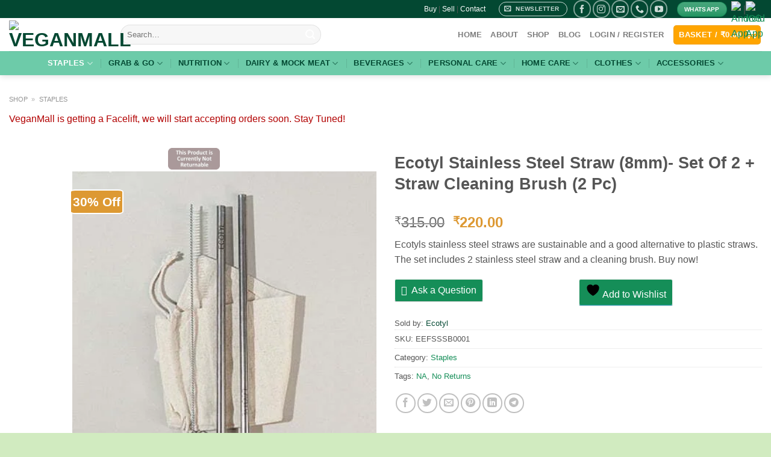

--- FILE ---
content_type: text/html; charset=UTF-8
request_url: https://veganmall.in/ecotyl-stainless-steel-straw-8mm-set-of-2-straw-cleaning-brush-2-pc/
body_size: 89993
content:
<!DOCTYPE html>
<html lang="en-GB" prefix="og: https://ogp.me/ns#" class="loading-site no-js">
<head><meta charset="UTF-8" /><script>if(navigator.userAgent.match(/MSIE|Internet Explorer/i)||navigator.userAgent.match(/Trident\/7\..*?rv:11/i)){var href=document.location.href;if(!href.match(/[?&]nowprocket/)){if(href.indexOf("?")==-1){if(href.indexOf("#")==-1){document.location.href=href+"?nowprocket=1"}else{document.location.href=href.replace("#","?nowprocket=1#")}}else{if(href.indexOf("#")==-1){document.location.href=href+"&nowprocket=1"}else{document.location.href=href.replace("#","&nowprocket=1#")}}}}</script><script>class RocketLazyLoadScripts{constructor(){this.triggerEvents=["keydown","mousedown","mousemove","touchmove","touchstart","touchend","wheel"],this.userEventHandler=this._triggerListener.bind(this),this.touchStartHandler=this._onTouchStart.bind(this),this.touchMoveHandler=this._onTouchMove.bind(this),this.touchEndHandler=this._onTouchEnd.bind(this),this.clickHandler=this._onClick.bind(this),this.interceptedClicks=[],window.addEventListener("pageshow",(e=>{this.persisted=e.persisted})),window.addEventListener("DOMContentLoaded",(()=>{this._preconnect3rdParties()})),this.delayedScripts={normal:[],async:[],defer:[]},this.allJQueries=[]}_addUserInteractionListener(e){document.hidden?e._triggerListener():(this.triggerEvents.forEach((t=>window.addEventListener(t,e.userEventHandler,{passive:!0}))),window.addEventListener("touchstart",e.touchStartHandler,{passive:!0}),window.addEventListener("mousedown",e.touchStartHandler),document.addEventListener("visibilitychange",e.userEventHandler))}_removeUserInteractionListener(){this.triggerEvents.forEach((e=>window.removeEventListener(e,this.userEventHandler,{passive:!0}))),document.removeEventListener("visibilitychange",this.userEventHandler)}_onTouchStart(e){"HTML"!==e.target.tagName&&(window.addEventListener("touchend",this.touchEndHandler),window.addEventListener("mouseup",this.touchEndHandler),window.addEventListener("touchmove",this.touchMoveHandler,{passive:!0}),window.addEventListener("mousemove",this.touchMoveHandler),e.target.addEventListener("click",this.clickHandler),this._renameDOMAttribute(e.target,"onclick","rocket-onclick"))}_onTouchMove(e){window.removeEventListener("touchend",this.touchEndHandler),window.removeEventListener("mouseup",this.touchEndHandler),window.removeEventListener("touchmove",this.touchMoveHandler,{passive:!0}),window.removeEventListener("mousemove",this.touchMoveHandler),e.target.removeEventListener("click",this.clickHandler),this._renameDOMAttribute(e.target,"rocket-onclick","onclick")}_onTouchEnd(e){window.removeEventListener("touchend",this.touchEndHandler),window.removeEventListener("mouseup",this.touchEndHandler),window.removeEventListener("touchmove",this.touchMoveHandler,{passive:!0}),window.removeEventListener("mousemove",this.touchMoveHandler)}_onClick(e){e.target.removeEventListener("click",this.clickHandler),this._renameDOMAttribute(e.target,"rocket-onclick","onclick"),this.interceptedClicks.push(e),e.preventDefault(),e.stopPropagation(),e.stopImmediatePropagation()}_replayClicks(){window.removeEventListener("touchstart",this.touchStartHandler,{passive:!0}),window.removeEventListener("mousedown",this.touchStartHandler),this.interceptedClicks.forEach((e=>{e.target.dispatchEvent(new MouseEvent("click",{view:e.view,bubbles:!0,cancelable:!0}))}))}_renameDOMAttribute(e,t,n){e.hasAttribute&&e.hasAttribute(t)&&(event.target.setAttribute(n,event.target.getAttribute(t)),event.target.removeAttribute(t))}_triggerListener(){this._removeUserInteractionListener(this),"loading"===document.readyState?document.addEventListener("DOMContentLoaded",this._loadEverythingNow.bind(this)):this._loadEverythingNow()}_preconnect3rdParties(){let e=[];document.querySelectorAll("script[type=rocketlazyloadscript]").forEach((t=>{if(t.hasAttribute("src")){const n=new URL(t.src).origin;n!==location.origin&&e.push({src:n,crossOrigin:t.crossOrigin||"module"===t.getAttribute("data-rocket-type")})}})),e=[...new Map(e.map((e=>[JSON.stringify(e),e]))).values()],this._batchInjectResourceHints(e,"preconnect")}async _loadEverythingNow(){this.lastBreath=Date.now(),this._delayEventListeners(),this._delayJQueryReady(this),this._handleDocumentWrite(),this._registerAllDelayedScripts(),this._preloadAllScripts(),await this._loadScriptsFromList(this.delayedScripts.normal),await this._loadScriptsFromList(this.delayedScripts.defer),await this._loadScriptsFromList(this.delayedScripts.async);try{await this._triggerDOMContentLoaded(),await this._triggerWindowLoad()}catch(e){}window.dispatchEvent(new Event("rocket-allScriptsLoaded")),this._replayClicks()}_registerAllDelayedScripts(){document.querySelectorAll("script[type=rocketlazyloadscript]").forEach((e=>{e.hasAttribute("src")?e.hasAttribute("async")&&!1!==e.async?this.delayedScripts.async.push(e):e.hasAttribute("defer")&&!1!==e.defer||"module"===e.getAttribute("data-rocket-type")?this.delayedScripts.defer.push(e):this.delayedScripts.normal.push(e):this.delayedScripts.normal.push(e)}))}async _transformScript(e){return await this._littleBreath(),new Promise((t=>{const n=document.createElement("script");[...e.attributes].forEach((e=>{let t=e.nodeName;"type"!==t&&("data-rocket-type"===t&&(t="type"),n.setAttribute(t,e.nodeValue))})),e.hasAttribute("src")?(n.addEventListener("load",t),n.addEventListener("error",t)):(n.text=e.text,t());try{e.parentNode.replaceChild(n,e)}catch(e){t()}}))}async _loadScriptsFromList(e){const t=e.shift();return t?(await this._transformScript(t),this._loadScriptsFromList(e)):Promise.resolve()}_preloadAllScripts(){this._batchInjectResourceHints([...this.delayedScripts.normal,...this.delayedScripts.defer,...this.delayedScripts.async],"preload")}_batchInjectResourceHints(e,t){var n=document.createDocumentFragment();e.forEach((e=>{if(e.src){const i=document.createElement("link");i.href=e.src,i.rel=t,"preconnect"!==t&&(i.as="script"),e.getAttribute&&"module"===e.getAttribute("data-rocket-type")&&(i.crossOrigin=!0),e.crossOrigin&&(i.crossOrigin=e.crossOrigin),n.appendChild(i)}})),document.head.appendChild(n)}_delayEventListeners(){let e={};function t(t,n){!function(t){function n(n){return e[t].eventsToRewrite.indexOf(n)>=0?"rocket-"+n:n}e[t]||(e[t]={originalFunctions:{add:t.addEventListener,remove:t.removeEventListener},eventsToRewrite:[]},t.addEventListener=function(){arguments[0]=n(arguments[0]),e[t].originalFunctions.add.apply(t,arguments)},t.removeEventListener=function(){arguments[0]=n(arguments[0]),e[t].originalFunctions.remove.apply(t,arguments)})}(t),e[t].eventsToRewrite.push(n)}function n(e,t){let n=e[t];Object.defineProperty(e,t,{get:()=>n||function(){},set(i){e["rocket"+t]=n=i}})}t(document,"DOMContentLoaded"),t(window,"DOMContentLoaded"),t(window,"load"),t(window,"pageshow"),t(document,"readystatechange"),n(document,"onreadystatechange"),n(window,"onload"),n(window,"onpageshow")}_delayJQueryReady(e){let t=window.jQuery;Object.defineProperty(window,"jQuery",{get:()=>t,set(n){if(n&&n.fn&&!e.allJQueries.includes(n)){n.fn.ready=n.fn.init.prototype.ready=function(t){e.domReadyFired?t.bind(document)(n):document.addEventListener("rocket-DOMContentLoaded",(()=>t.bind(document)(n)))};const t=n.fn.on;n.fn.on=n.fn.init.prototype.on=function(){if(this[0]===window){function e(e){return e.split(" ").map((e=>"load"===e||0===e.indexOf("load.")?"rocket-jquery-load":e)).join(" ")}"string"==typeof arguments[0]||arguments[0]instanceof String?arguments[0]=e(arguments[0]):"object"==typeof arguments[0]&&Object.keys(arguments[0]).forEach((t=>{delete Object.assign(arguments[0],{[e(t)]:arguments[0][t]})[t]}))}return t.apply(this,arguments),this},e.allJQueries.push(n)}t=n}})}async _triggerDOMContentLoaded(){this.domReadyFired=!0,await this._littleBreath(),document.dispatchEvent(new Event("rocket-DOMContentLoaded")),await this._littleBreath(),window.dispatchEvent(new Event("rocket-DOMContentLoaded")),await this._littleBreath(),document.dispatchEvent(new Event("rocket-readystatechange")),await this._littleBreath(),document.rocketonreadystatechange&&document.rocketonreadystatechange()}async _triggerWindowLoad(){await this._littleBreath(),window.dispatchEvent(new Event("rocket-load")),await this._littleBreath(),window.rocketonload&&window.rocketonload(),await this._littleBreath(),this.allJQueries.forEach((e=>e(window).trigger("rocket-jquery-load"))),await this._littleBreath();const e=new Event("rocket-pageshow");e.persisted=this.persisted,window.dispatchEvent(e),await this._littleBreath(),window.rocketonpageshow&&window.rocketonpageshow({persisted:this.persisted})}_handleDocumentWrite(){const e=new Map;document.write=document.writeln=function(t){const n=document.currentScript,i=document.createRange(),r=n.parentElement;let o=e.get(n);void 0===o&&(o=n.nextSibling,e.set(n,o));const s=document.createDocumentFragment();i.setStart(s,0),s.appendChild(i.createContextualFragment(t)),r.insertBefore(s,o)}}async _littleBreath(){Date.now()-this.lastBreath>45&&(await this._requestAnimFrame(),this.lastBreath=Date.now())}async _requestAnimFrame(){return document.hidden?new Promise((e=>setTimeout(e))):new Promise((e=>requestAnimationFrame(e)))}static run(){const e=new RocketLazyLoadScripts;e._addUserInteractionListener(e)}}RocketLazyLoadScripts.run();</script>
	
	<link rel="profile" href="https://gmpg.org/xfn/11" />
	<link rel="pingback" href="https://veganmall.in/xmlrpc.php" />

	<!-- Manifest added by SuperPWA - Progressive Web Apps Plugin For WordPress -->
<link rel="manifest" href="/superpwa-manifest.json">
<meta name="theme-color" content="#ffffff">
<meta name="mobile-web-app-capable" content="yes">
<meta name="apple-touch-fullscreen" content="yes">
<meta name="apple-mobile-web-app-title" content="VeganMall">
<meta name="application-name" content="VeganMall">
<meta name="apple-mobile-web-app-capable" content="yes">
<meta name="apple-mobile-web-app-status-bar-style" content="default">
<link rel="apple-touch-icon"  href="https://veganmall.in/wp-content/uploads/2022/06/VeganMall_App_Icon-192x192-1.png.webp">
<link rel="apple-touch-icon" sizes="192x192" href="https://veganmall.in/wp-content/uploads/2022/06/VeganMall_App_Icon-192x192-1.png.webp">
<!-- / SuperPWA.com -->
				<script type="rocketlazyloadscript">document.documentElement.className = document.documentElement.className + ' yes-js js_active js'</script>
			<script type="rocketlazyloadscript">(function(html){html.className = html.className.replace(/\bno-js\b/,'js')})(document.documentElement);</script>
        <link data-minify="1" rel="stylesheet" href='https://veganmall.in/wp-content/cache/min/1/wp-content/plugins/frontier-post/frontier-post.css?ver=1725272155'  media="print" onload="this.media='all'" />
        		<link rel="stylesheet" href='https://veganmall.in/wp-content/plugins/macro-tool/public/css/jquery-ui.min.css'  media="print" onload="this.media='all'" />
		<link data-minify="1" rel="stylesheet" href='https://veganmall.in/wp-content/cache/min/1/wp-content/plugins/macro-tool/public/css/macro.css?ver=1725272155'  media="print" onload="this.media='all'" />

                                                <link data-minify="1" rel='stylesheet' id='wcfm_fa_icon_css' href='https://veganmall.in/wp-content/cache/min/1/wp-content/plugins/wc-frontend-manager/assets/fonts/font-awesome/css/wcfmicon.min.css?ver=1725272155'  media="print" onload="this.media='all'" />
                                
<!-- Google Tag Manager for WordPress by gtm4wp.com -->
<script data-cfasync="false" data-pagespeed-no-defer>
	var gtm4wp_datalayer_name = "dataLayer";
	var dataLayer = dataLayer || [];
	const gtm4wp_use_sku_instead = 0;
	const gtm4wp_currency = 'INR';
	const gtm4wp_product_per_impression = 10;
	const gtm4wp_clear_ecommerce = false;
	const gtm4wp_datalayer_max_timeout = 2000;

	const gtm4wp_scrollerscript_debugmode         = false;
	const gtm4wp_scrollerscript_callbacktime      = 100;
	const gtm4wp_scrollerscript_readerlocation    = 150;
	const gtm4wp_scrollerscript_contentelementid  = "content";
	const gtm4wp_scrollerscript_scannertime       = 60;
</script>
<!-- End Google Tag Manager for WordPress by gtm4wp.com --><meta name="viewport" content="width=device-width, initial-scale=1" /><!-- Start of Judge.me Core -->
<script data-cfasync='false' class='jdgm-settings-script'>window.jdgmSettings={"pagination":5,"disable_web_reviews":true,"badge_no_review_text":"No reviews","badge_n_reviews_text":"{{ n }} review/reviews","badge_star_color":"#ffb957","hide_badge_preview_if_no_reviews":true,"badge_hide_text":false,"enforce_center_preview_badge":false,"widget_title":"Customer Reviews","widget_open_form_text":"Write a review","widget_close_form_text":"Cancel review","widget_refresh_page_text":"Refresh page","widget_summary_text":"Based on {{ number_of_reviews }} review/reviews","widget_no_review_text":"Be the first to write a review","widget_name_field_text":"Name","widget_verified_name_field_text":"Verified Name (public)","widget_name_placeholder_text":"Enter your name (public)","widget_required_field_error_text":"This field is required.","widget_email_field_text":"Email","widget_verified_email_field_text":"Verified Email (private, can not be edited)","widget_email_placeholder_text":"Enter your email (private)","widget_email_field_error_text":"Please enter a valid email address.","widget_rating_field_text":"Your rating for the product","widget_review_title_field_text":"Your short review for the product in 4-5 words (Required)","widget_review_title_placeholder_text":"Provide a short 4-5 words review of the product","widget_review_body_field_text":"How you used this product or how it helped you? (Required)","widget_review_body_placeholder_text":"Provide more details about your experience using the product. Let other customers know how used this product or how it helped you.","widget_pictures_field_text":"Picture/Video (optional)","widget_submit_review_text":"Submit Review","widget_submit_verified_review_text":"Submit Verified Review","widget_submit_success_msg_with_auto_publish":"Thank you! Please refresh the page in a few moments to see your review. You can remove or edit your review by logging into \u003ca href='https://judge.me/login' target='_blank' rel='nofollow noopener'\u003eJudge.me\u003c/a\u003e","widget_submit_success_msg_no_auto_publish":"Thank you! Your review will be published as soon as it is approved by the shop admin. You can remove or edit your review by logging into \u003ca href='https://judge.me/login' target='_blank' rel='nofollow noopener'\u003eJudge.me\u003c/a\u003e","widget_show_default_reviews_out_of_total_text":"Showing {{ n_reviews_shown }} out of {{ n_reviews }} reviews.","widget_show_all_link_text":"Show all","widget_show_less_link_text":"Show less","widget_author_said_text":"{{ reviewer_name }} said:","widget_days_text":"{{ n }} days ago","widget_weeks_text":"{{ n }} week/weeks ago","widget_months_text":"{{ n }} month/months ago","widget_years_text":"{{ n }} year/years ago","widget_yesterday_text":"Yesterday","widget_today_text":"Today","widget_replied_text":"\u003e\u003e {{ shop_name }} replied:","widget_read_more_text":"Read more","widget_rating_filter_see_all_text":"See all reviews","widget_sorting_most_recent_text":"Most Recent","widget_sorting_highest_rating_text":"Highest Rating","widget_sorting_lowest_rating_text":"Lowest Rating","widget_sorting_with_pictures_text":"Only Pictures","widget_sorting_most_helpful_text":"Most Helpful","widget_open_question_form_text":"Ask a question","widget_reviews_subtab_text":"Reviews","widget_questions_subtab_text":"Questions","widget_question_label_text":"Question","widget_answer_label_text":"Answer","widget_question_placeholder_text":"Write your question here","widget_submit_question_text":"Submit Question","widget_question_submit_success_text":"Thank you for your question! We will notify you once it gets answered.","widget_star_color":"#ffb957","verified_badge_text":"Verified","verified_badge_placement":"left-of-reviewer-name","widget_hide_border":false,"widget_social_share":true,"widget_thumb":true,"widget_review_location_show":false,"widget_location_format":"country_iso_code","all_reviews_include_out_of_store_products":true,"all_reviews_out_of_store_text":"(out of store)","all_reviews_product_name_prefix_text":"about","enable_review_pictures":true,"enable_question_anwser":false,"widget_theme":"align","widget_product_reviews_subtab_text":"Product Reviews","widget_shop_reviews_subtab_text":"Shop Reviews","widget_sorting_pictures_first_text":"Pictures First","show_pictures_on_all_rev_page_mobile":true,"show_pictures_on_all_rev_page_desktop":true,"floating_tab_hide_mobile_install_preference":true,"floating_tab_button_name":"★ Judge.me Reviews","floating_tab_title":"Customer Reviews","floating_tab_url":"","floating_tab_url_enabled":false,"all_reviews_text_badge_text":"Customers rate us {{ shop.metafields.judgeme.all_reviews_rating | round: 1 }}/5 based on {{ shop.metafields.judgeme.all_reviews_count }} reviews.","all_reviews_text_badge_text_branded_style":"{{ shop.metafields.judgeme.all_reviews_rating | round: 1 }} out of 5 stars based on {{ shop.metafields.judgeme.all_reviews_count }} reviews","all_reviews_text_badge_url":"","featured_carousel_title":"Customer Reviews","featured_carousel_count_text":"from {{ n }} reviews","featured_carousel_url":"","featured_carousel_arrows_on_the_sides":true,"featured_carousel_width":90,"featured_carousel_arrow_color":"#158e58","verified_count_badge_url":"","widget_star_use_custom_color":true,"picture_reminder_submit_button":"Upload Pictures","enable_review_videos":true,"widget_sorting_videos_first_text":"Videos First","widget_review_pending_text":"Pending","remove_microdata_snippet":true,"preview_badge_no_question_text":"No questions","preview_badge_n_question_text":"{{ number_of_questions }} question/questions","widget_search_bar_placeholder":"Search reviews","widget_sorting_verified_only_text":"Verified only","featured_carousel_theme":"aligned","featured_carousel_verified_badge_enable":true,"featured_carousel_more_reviews_button_text":"Read more reviews","featured_carousel_view_product_button_text":"View product","all_reviews_page_load_more_text":"Load More Reviews","widget_public_name_text":"displayed publicly like","default_reviewer_name_has_non_latin":true,"widget_reviewer_anonymous":"Anonymous","medals_widget_title":"Judge.me Review Medals","widget_invalid_yt_video_url_error_text":"Not a YouTube video URL","widget_max_length_field_error_text":"Please enter no more than {0} characters.","widget_verified_by_shop_text":"Verified by Shop","widget_ugc_title":"Made by us, Shared by you","widget_ugc_subtitle":"Tag us to see your picture featured in our page","widget_ugc_primary_button_text":"Buy Now","widget_ugc_secondary_button_text":"Load More","widget_ugc_reviews_button_text":"View Reviews","widget_summary_average_rating_text":"{{ average_rating }} out of 5","widget_media_grid_title":"Customer photos \u0026 videos","widget_media_grid_see_more_text":"See more","widget_verified_by_judgeme_text":"Verified by Judge.me","widget_verified_by_judgeme_text_in_store_medals":"Verified by Judge.me","widget_media_field_exceed_quantity_message":"Sorry, we can only accept {{ max_media }} for one review.","widget_media_field_exceed_limit_message":"{{ file_name }} is too large, please select a {{ media_type }} less than {{ size_limit }}MB.","widget_review_submitted_text":"Review Submitted!","widget_question_submitted_text":"Question Submitted!","widget_close_form_text_question":"Cancel","widget_write_your_answer_here_text":"Write your answer here","widget_show_collected_by_judgeme":false,"widget_collected_by_judgeme_text":"collected by Judge.me","widget_load_more_text":"Load More","widget_full_review_text":"Full Review","widget_read_more_reviews_text":"Read More Reviews","widget_read_questions_text":"Read Questions","widget_questions_and_answers_text":"Questions \u0026 Answers","widget_verified_by_text":"Verified by","widget_number_of_reviews_text":"{{ number_of_reviews }} reviews","widget_back_button_text":"Back","widget_next_button_text":"Next","widget_custom_forms_filter_button":"Filters","custom_forms_style":"vertical","how_reviews_are_collected":"How reviews are collected?","widget_gdpr_statement":"How we use your data: We’ll only contact you about the review you left, and only if necessary. By submitting your review, you agree to Judge.me’s \u003ca href='https://judge.me/terms' target='_blank' rel='nofollow noopener'\u003eterms\u003c/a\u003e, \u003ca href='https://judge.me/privacy' target='_blank' rel='nofollow noopener'\u003eprivacy\u003c/a\u003e and \u003ca href='https://judge.me/content-policy' target='_blank' rel='nofollow noopener'\u003econtent\u003c/a\u003e policies.","platform":"woocommerce","branding_url":"https://judge.me/reviews","branding_text":"Powered by Judge.me","locale":"en","reply_name":"VeganMall","widget_version":"2.1","footer":true,"autopublish":true,"review_dates":true,"enable_custom_form":false,"can_be_branded":true};</script> <style class='jdgm-settings-style'>.jdgm-xx{left:0}:not(.jdgm-prev-badge__stars)>.jdgm-star{color:#ffb957}.jdgm-histogram .jdgm-star.jdgm-star{color:#ffb957}.jdgm-preview-badge .jdgm-star.jdgm-star{color:#ffb957}.jdgm-widget .jdgm-write-rev-link{display:none}.jdgm-widget .jdgm-rev-widg[data-number-of-reviews='0']{display:none}.jdgm-prev-badge[data-average-rating='0.00']{display:none !important}.jdgm-author-all-initials{display:none !important}.jdgm-author-last-initial{display:none !important}.jdgm-rev-widg__title{visibility:hidden}.jdgm-rev-widg__summary-text{visibility:hidden}.jdgm-prev-badge__text{visibility:hidden}.jdgm-rev__replier:before{content:'veganmall.in'}.jdgm-rev__prod-link-prefix:before{content:'about'}.jdgm-rev__out-of-store-text:before{content:'(out of store)'}.jdgm-all-reviews-page__wrapper .jdgm-rev__content{min-height:120px}@media all and (max-width: 768px){.jdgm-widget .jdgm-revs-tab-btn{display:none}}
</style> <link data-minify="1" id="judgeme_widget_align_css" rel="stylesheet" type="text/css" media="nope!" onload="this.media='all'" href="https://veganmall.in/wp-content/cache/min/1/shopify_v2/align.css?ver=1725272155"><style class='jdgm-miracle-styles'>
  @-webkit-keyframes jdgm-spin{0%{-webkit-transform:rotate(0deg);-ms-transform:rotate(0deg);transform:rotate(0deg)}100%{-webkit-transform:rotate(359deg);-ms-transform:rotate(359deg);transform:rotate(359deg)}}@keyframes jdgm-spin{0%{-webkit-transform:rotate(0deg);-ms-transform:rotate(0deg);transform:rotate(0deg)}100%{-webkit-transform:rotate(359deg);-ms-transform:rotate(359deg);transform:rotate(359deg)}}@font-face{font-family:'JudgemeStar';src:url("[data-uri]") format("woff");font-weight:normal;font-style:normal}.jdgm-star{font-family:'JudgemeStar';display:inline !important;text-decoration:none !important;padding:0 4px 0 0 !important;margin:0 !important;font-weight:bold;opacity:1;-webkit-font-smoothing:antialiased;-moz-osx-font-smoothing:grayscale}.jdgm-star:hover{opacity:1}.jdgm-star:last-of-type{padding:0 !important}.jdgm-star.jdgm--on:before{content:"\e000"}.jdgm-star.jdgm--off:before{content:"\e001"}.jdgm-star.jdgm--half:before{content:"\e002"}.jdgm-widget *{margin:0;line-height:1.4;-webkit-box-sizing:border-box;-moz-box-sizing:border-box;box-sizing:border-box;-webkit-overflow-scrolling:touch}.jdgm-hidden{display:none !important;visibility:hidden !important}.jdgm-temp-hidden{display:none}.jdgm-spinner{width:40px;height:40px;margin:auto;border-radius:50%;border-top:2px solid #eee;border-right:2px solid #eee;border-bottom:2px solid #eee;border-left:2px solid #ccc;-webkit-animation:jdgm-spin 0.8s infinite linear;animation:jdgm-spin 0.8s infinite linear}.jdgm-prev-badge{display:block !important}

</style>

<script type="rocketlazyloadscript" data-cfasync='false' class='jdgm-script'>
!function(e){window.jdgm=window.jdgm||{},jdgm.CDN_HOST="https://cdn.judge.me/",
jdgm.docReady=function(d){(e.attachEvent?"complete"===e.readyState:"loading"!==e.readyState)?
setTimeout(d,0):e.addEventListener("DOMContentLoaded",d)},jdgm.loadCSS=function(d,t,o,a){
!o&&jdgm.loadCSS.requestedUrls.indexOf(d)>=0||(jdgm.loadCSS.requestedUrls.push(d),
(a=e.createElement("link")).rel="stylesheet",a.class="jdgm-stylesheet",a.media="nope!",
a.href=d,a.onload=function(){this.media="all",t&&setTimeout(t)},e.body.appendChild(a))},
jdgm.loadCSS.requestedUrls=[],jdgm.docReady(function(){(window.jdgmLoadCSS||e.querySelectorAll(
".jdgm-widget, .jdgm-all-reviews-page").length>0)&&(jdgmSettings.widget_load_with_code_splitting?
parseFloat(jdgmSettings.widget_version)>=3?jdgm.loadCSS(jdgm.CDN_HOST+"widget_v3/base.css"):
jdgm.loadCSS(jdgm.CDN_HOST+"widget/base.css"):jdgm.loadCSS(jdgm.CDN_HOST+"shopify_v2.css"))})}(document);
</script>
<script type="rocketlazyloadscript" data-minify="1" async data-cfasync="false" data-rocket-type="text/javascript" src="https://veganmall.in/wp-content/cache/min/1/loader.js?ver=1725272156"></script>
<noscript><link data-minify="1" rel="stylesheet" type="text/css" media="all" href="https://veganmall.in/wp-content/cache/min/1/shopify_v2.css?ver=1725272155"></noscript>
<!-- End of Judge.me Core -->

<!-- Search Engine Optimization by Rank Math - https://rankmath.com/ -->
<title>Ecotyl Stainless Steel Straw (8mm)- Set Of 2 + Straw Cleaning Brush (2 Pc) - VeganMall</title>
<meta name="description" content="Ecotyls stainless steel straws are sustainable and a good alternative to plastic straws. The set includes 2 stainless steel straw and a cleaning brush. Buy now!"/>
<meta name="robots" content="follow, index, max-snippet:-1, max-video-preview:-1, max-image-preview:large"/>
<link rel="canonical" href="https://veganmall.in/ecotyl-stainless-steel-straw-8mm-set-of-2-straw-cleaning-brush-2-pc/" />
<meta property="og:locale" content="en_GB" />
<meta property="og:type" content="product" />
<meta property="og:title" content="Ecotyl Stainless Steel Straw (8mm)- Set Of 2 + Straw Cleaning Brush (2 Pc) - VeganMall" />
<meta property="og:description" content="Ecotyls stainless steel straws are sustainable and a good alternative to plastic straws. The set includes 2 stainless steel straw and a cleaning brush. Buy now!" />
<meta property="og:url" content="https://veganmall.in/ecotyl-stainless-steel-straw-8mm-set-of-2-straw-cleaning-brush-2-pc/" />
<meta property="og:site_name" content="VeganMall" />
<meta property="og:updated_time" content="2023-10-29T14:27:42+05:30" />
<meta property="fb:app_id" content="388353982074527" />
<meta property="og:image" content="https://veganmall.in/wp-content/uploads/2023/01/Stainless-Steel-Straw-Set-of-2-Straw-Cleaning-Brush-2.jpg" />
<meta property="og:image:secure_url" content="https://veganmall.in/wp-content/uploads/2023/01/Stainless-Steel-Straw-Set-of-2-Straw-Cleaning-Brush-2.jpg" />
<meta property="og:image:width" content="417" />
<meta property="og:image:height" content="417" />
<meta property="og:image:alt" content="Ecotyl Stainless Steel Straw (8mm)- Set Of 2 + Straw Cleaning Brush (2 Pc)" />
<meta property="og:image:type" content="image/jpeg" />
<meta property="product:brand" content="Ecotyl" />
<meta property="product:price:amount" content="220" />
<meta property="product:price:currency" content="INR" />
<meta name="twitter:card" content="summary_large_image" />
<meta name="twitter:title" content="Ecotyl Stainless Steel Straw (8mm)- Set Of 2 + Straw Cleaning Brush (2 Pc) - VeganMall" />
<meta name="twitter:description" content="Ecotyls stainless steel straws are sustainable and a good alternative to plastic straws. The set includes 2 stainless steel straw and a cleaning brush. Buy now!" />
<meta name="twitter:image" content="https://veganmall.in/wp-content/uploads/2023/01/Stainless-Steel-Straw-Set-of-2-Straw-Cleaning-Brush-2.jpg" />
<meta name="twitter:label1" content="Price" />
<meta name="twitter:data1" content="&#8377;220.00" />
<meta name="twitter:label2" content="Availability" />
<meta name="twitter:data2" content="Out of stock" />
<script type="application/ld+json" class="rank-math-schema">{"@context":"https://schema.org","@graph":[{"@type":["Store","Organization"],"@id":"https://veganmall.in/#organization","name":"VeganMall","url":"https://veganmall.in","sameAs":["https://www.facebook.com/veganmall.in"],"email":"support@veganmall.in","logo":{"@type":"ImageObject","@id":"https://veganmall.in/#logo","url":"https://veganmall.in/wp-content/uploads/2021/03/VeganMall_Logo_with_Mascot-R-400x224-C.png","contentUrl":"https://veganmall.in/wp-content/uploads/2021/03/VeganMall_Logo_with_Mascot-R-400x224-C.png","caption":"VeganMall","inLanguage":"en-GB","width":"400","height":"224"},"image":{"@id":"https://veganmall.in/#logo"},"telephone":"+91-6360888276"},{"@type":"WebSite","@id":"https://veganmall.in/#website","url":"https://veganmall.in","name":"VeganMall","publisher":{"@id":"https://veganmall.in/#organization"},"inLanguage":"en-GB"},{"@type":"ImageObject","@id":"https://veganmall.in/wp-content/uploads/2023/01/Stainless-Steel-Straw-Set-of-2-Straw-Cleaning-Brush-2.jpg","url":"https://veganmall.in/wp-content/uploads/2023/01/Stainless-Steel-Straw-Set-of-2-Straw-Cleaning-Brush-2.jpg","width":"417","height":"417","inLanguage":"en-GB"},{"@type":"BreadcrumbList","@id":"https://veganmall.in/ecotyl-stainless-steel-straw-8mm-set-of-2-straw-cleaning-brush-2-pc/#breadcrumb","itemListElement":[{"@type":"ListItem","position":"1","item":{"@id":"https://veganmall.in/Shop","name":"Shop"}},{"@type":"ListItem","position":"2","item":{"@id":"https://veganmall.in/staples/","name":"Staples"}},{"@type":"ListItem","position":"3","item":{"@id":"https://veganmall.in/ecotyl-stainless-steel-straw-8mm-set-of-2-straw-cleaning-brush-2-pc/","name":"Ecotyl Stainless Steel Straw (8mm)- Set Of 2 + Straw Cleaning Brush (2 Pc)"}}]},{"@type":"ItemPage","@id":"https://veganmall.in/ecotyl-stainless-steel-straw-8mm-set-of-2-straw-cleaning-brush-2-pc/#webpage","url":"https://veganmall.in/ecotyl-stainless-steel-straw-8mm-set-of-2-straw-cleaning-brush-2-pc/","name":"Ecotyl Stainless Steel Straw (8mm)- Set Of 2 + Straw Cleaning Brush (2 Pc) - VeganMall","datePublished":"2023-01-04T06:18:48+05:30","dateModified":"2023-10-29T14:27:42+05:30","isPartOf":{"@id":"https://veganmall.in/#website"},"primaryImageOfPage":{"@id":"https://veganmall.in/wp-content/uploads/2023/01/Stainless-Steel-Straw-Set-of-2-Straw-Cleaning-Brush-2.jpg"},"inLanguage":"en-GB","breadcrumb":{"@id":"https://veganmall.in/ecotyl-stainless-steel-straw-8mm-set-of-2-straw-cleaning-brush-2-pc/#breadcrumb"}},{"@type":"Product","brand":{"@type":"Brand","name":"Ecotyl"},"name":"Ecotyl Stainless Steel Straw (8mm)- Set Of 2 + Straw Cleaning Brush (2 Pc) - VeganMall","description":"Ecotyls stainless steel straws are sustainable and a good alternative to plastic straws. The set includes 2 stainless steel straw and a cleaning brush. Buy now! Ecotyl","sku":"EEFSSSB0001","category":"Staples","mainEntityOfPage":{"@id":"https://veganmall.in/ecotyl-stainless-steel-straw-8mm-set-of-2-straw-cleaning-brush-2-pc/#webpage"},"weight":{"@type":"QuantitativeValue","unitCode":"KGM","value":"0.15"},"height":{"@type":"QuantitativeValue","unitCode":"CMT","value":"4"},"width":{"@type":"QuantitativeValue","unitCode":"CMT","value":"7"},"depth":{"@type":"QuantitativeValue","unitCode":"CMT","value":"12"},"image":[{"@type":"ImageObject","url":"https://veganmall.in/wp-content/uploads/2023/01/Stainless-Steel-Straw-Set-of-2-Straw-Cleaning-Brush-2.jpg","height":"417","width":"417"},{"@type":"ImageObject","url":"https://veganmall.in/wp-content/uploads/2023/01/Stainless-Steel-Straw-Set-of-2-Straw-Cleaning-Brush-3.png","height":"1080","width":"1080"},{"@type":"ImageObject","url":"https://veganmall.in/wp-content/uploads/2023/01/Stainless-Steel-Straw-Set-of-2-Straw-Cleaning-Brush-4.png","height":"1080","width":"1080"},{"@type":"ImageObject","url":"https://veganmall.in/wp-content/uploads/2023/01/Stainless-Steel-Straw-Set-of-2-Straw-Cleaning-Brush-5.png","height":"1080","width":"1080"}],"offers":{"@type":"Offer","price":"220.00","priceCurrency":"INR","priceValidUntil":"2027-12-31","availability":"http://schema.org/OutOfStock","itemCondition":"NewCondition","url":"https://veganmall.in/ecotyl-stainless-steel-straw-8mm-set-of-2-straw-cleaning-brush-2-pc/","seller":{"@type":"Organization","@id":"https://veganmall.in/","name":"VeganMall","url":"https://veganmall.in","logo":"https://veganmall.in/wp-content/uploads/2021/03/VeganMall_Logo_with_Mascot-R-400x224-C.png"},"priceSpecification":{"price":"220","priceCurrency":"INR","valueAddedTaxIncluded":"true"}},"additionalProperty":[{"@type":"PropertyValue","name":"pa_best-before-no-of-days","value":"N/A"}],"@id":"https://veganmall.in/ecotyl-stainless-steel-straw-8mm-set-of-2-straw-cleaning-brush-2-pc/#richSnippet"}]}</script>
<!-- /Rank Math WordPress SEO plugin -->

<link rel='dns-prefetch' href='//capi-automation.s3.us-east-2.amazonaws.com' />

<link rel='prefetch' href='https://veganmall.in/wp-content/themes/flatsome/assets/js/flatsome.js?ver=8e60d746741250b4dd4e' />
<link rel='prefetch' href='https://veganmall.in/wp-content/themes/flatsome/assets/js/chunk.slider.js?ver=3.19.4' />
<link rel='prefetch' href='https://veganmall.in/wp-content/themes/flatsome/assets/js/chunk.popups.js?ver=3.19.4' />
<link rel='prefetch' href='https://veganmall.in/wp-content/themes/flatsome/assets/js/chunk.tooltips.js?ver=3.19.4' />
<link rel='prefetch' href='https://veganmall.in/wp-content/themes/flatsome/assets/js/woocommerce.js?ver=325ad20e90dbc8889310' />
<link rel="alternate" type="application/rss+xml" title="VeganMall &raquo; Feed" href="https://veganmall.in/feed/" />
<link rel="alternate" type="application/rss+xml" title="VeganMall &raquo; Comments Feed" href="https://veganmall.in/comments/feed/" />
<link rel="alternate" type="application/rss+xml" title="VeganMall &raquo; Ecotyl Stainless Steel Straw (8mm)- Set Of 2 + Straw Cleaning Brush (2 Pc) Comments Feed" href="https://veganmall.in/ecotyl-stainless-steel-straw-8mm-set-of-2-straw-cleaning-brush-2-pc/feed/" />
<link rel="alternate" title="oEmbed (JSON)" type="application/json+oembed" href="https://veganmall.in/wp-json/oembed/1.0/embed?url=https%3A%2F%2Fveganmall.in%2Fecotyl-stainless-steel-straw-8mm-set-of-2-straw-cleaning-brush-2-pc%2F" />
<link rel="alternate" title="oEmbed (XML)" type="text/xml+oembed" href="https://veganmall.in/wp-json/oembed/1.0/embed?url=https%3A%2F%2Fveganmall.in%2Fecotyl-stainless-steel-straw-8mm-set-of-2-straw-cleaning-brush-2-pc%2F&#038;format=xml" />
<style id='wp-img-auto-sizes-contain-inline-css' type='text/css'>
img:is([sizes=auto i],[sizes^="auto," i]){contain-intrinsic-size:3000px 1500px}
/*# sourceURL=wp-img-auto-sizes-contain-inline-css */
</style>
<link data-minify="1" rel='stylesheet' id='font-awesome-css' href='https://veganmall.in/wp-content/cache/min/1/wp-content/plugins/advanced-product-labels-for-woocommerce/berocket/assets/css/font-awesome.min.css?ver=1725272155' type='text/css' media='all' />
<style id='font-awesome-inline-css' type='text/css'>
[data-font="FontAwesome"]:before {font-family: 'FontAwesome' !important;content: attr(data-icon) !important;speak: none !important;font-weight: normal !important;font-variant: normal !important;text-transform: none !important;line-height: 1 !important;font-style: normal !important;-webkit-font-smoothing: antialiased !important;-moz-osx-font-smoothing: grayscale !important;}
/*# sourceURL=font-awesome-inline-css */
</style>
<link data-minify="1" rel='stylesheet' id='berocket_products_label_style-css' href='https://veganmall.in/wp-content/cache/min/1/wp-content/plugins/advanced-product-labels-for-woocommerce/css/frontend.css?ver=1725272155' type='text/css' media='all' />
<style id='berocket_products_label_style-inline-css' type='text/css'>

        .berocket_better_labels:before,
        .berocket_better_labels:after {
            clear: both;
            content: " ";
            display: block;
        }
        .berocket_better_labels.berocket_better_labels_image {
            position: absolute!important;
            top: 0px!important;
            
            left: 0px!important;
            right: 0px!important;
            pointer-events: none;
        }
        .berocket_better_labels.berocket_better_labels_image * {
            pointer-events: none;
        }
        .berocket_better_labels.berocket_better_labels_image img,
        .berocket_better_labels.berocket_better_labels_image .fa,
        .berocket_better_labels.berocket_better_labels_image .berocket_color_label,
        .berocket_better_labels.berocket_better_labels_image .berocket_image_background,
        .berocket_better_labels .berocket_better_labels_line .br_alabel,
        .berocket_better_labels .berocket_better_labels_line .br_alabel span {
            pointer-events: all;
        }
        .berocket_better_labels .berocket_color_label,
        .br_alabel .berocket_color_label {
            width: 100%;
            height: 100%;
            display: block;
        }
        .berocket_better_labels .berocket_better_labels_position_left {
            text-align:left;
            float: left;
            clear: left;
        }
        .berocket_better_labels .berocket_better_labels_position_center {
            text-align:center;
        }
        .berocket_better_labels .berocket_better_labels_position_right {
            text-align:right;
            float: right;
            clear: right;
        }
        .berocket_better_labels.berocket_better_labels_label {
            clear: both
        }
        .berocket_better_labels .berocket_better_labels_line {
            line-height: 1px;
        }
        .berocket_better_labels.berocket_better_labels_label .berocket_better_labels_line {
            clear: none;
        }
        .berocket_better_labels .berocket_better_labels_position_left .berocket_better_labels_line {
            clear: left;
        }
        .berocket_better_labels .berocket_better_labels_position_right .berocket_better_labels_line {
            clear: right;
        }
        .berocket_better_labels .berocket_better_labels_line .br_alabel {
            display: inline-block;
            position: relative;
            top: 0!important;
            left: 0!important;
            right: 0!important;
            line-height: 1px;
        }.berocket_better_labels .berocket_better_labels_position {
                display: flex;
                flex-direction: column;
            }
            .berocket_better_labels .berocket_better_labels_position.berocket_better_labels_position_left {
                align-items: start;
            }
            .berocket_better_labels .berocket_better_labels_position.berocket_better_labels_position_right {
                align-items: end;
            }
            .berocket_better_labels .berocket_better_labels_position.berocket_better_labels_position_center {
                align-items: center;
            }
            .berocket_better_labels .berocket_better_labels_position .berocket_better_labels_inline {
                display: flex;
                align-items: start;
            }
/*# sourceURL=berocket_products_label_style-inline-css */
</style>
<link data-minify="1" rel='stylesheet' id='ap-fileuploader-animation-css' href='https://veganmall.in/wp-content/cache/min/1/wp-content/plugins/accesspress-anonymous-post-pro/css/loading-animation.css?ver=1725272155' type='text/css' media='all' />
<link data-minify="1" rel='stylesheet' id='ap-fileuploader-css' href='https://veganmall.in/wp-content/cache/min/1/wp-content/plugins/accesspress-anonymous-post-pro/css/fileuploader.css?ver=1725272155' type='text/css' media='all' />
<link data-minify="1" rel='stylesheet' id='ap-tagit-styles-css' href='https://veganmall.in/wp-content/cache/min/1/wp-content/plugins/accesspress-anonymous-post-pro/css/jquery.tagit.css?ver=1725272155' type='text/css' media='all' />
<link data-minify="1" rel='stylesheet' id='ap-tagit-ui-styles-css' href='https://veganmall.in/wp-content/cache/min/1/wp-content/plugins/accesspress-anonymous-post-pro/css/tagit.ui-zendesk.css?ver=1725272155' type='text/css' media='all' />
<link data-minify="1" rel='stylesheet' id='ap-front-styles-css' href='https://veganmall.in/wp-content/cache/min/1/wp-content/plugins/accesspress-anonymous-post-pro/css/frontend-style.css?ver=1725272155' type='text/css' media='all' />
<link data-minify="1" rel='stylesheet' id='contact-form-7-css' href='https://veganmall.in/wp-content/cache/min/1/wp-content/plugins/contact-form-7/includes/css/styles.css?ver=1725272155' type='text/css' media='all' />
<style id='contact-form-7-inline-css' type='text/css'>
.wpcf7 .wpcf7-recaptcha iframe {margin-bottom: 0;}.wpcf7 .wpcf7-recaptcha[data-align="center"] > div {margin: 0 auto;}.wpcf7 .wpcf7-recaptcha[data-align="right"] > div {margin: 0 0 0 auto;}
/*# sourceURL=contact-form-7-inline-css */
</style>
<link data-minify="1" rel='stylesheet' id='wpdm-fonticon-css' href='https://veganmall.in/wp-content/cache/min/1/wp-content/plugins/download-manager/assets/wpdm-iconfont/css/wpdm-icons.css?ver=1737717176' type='text/css' media='all' />
<link rel='stylesheet' id='wpdm-front-css' href='https://veganmall.in/wp-content/plugins/download-manager/assets/css/front.min.css?ver=3.3.46' type='text/css' media='all' />
<link rel='stylesheet' id='wpdm-front-dark-css' href='https://veganmall.in/wp-content/plugins/download-manager/assets/css/front-dark.min.css?ver=3.3.46' type='text/css' media='all' />
<link rel='stylesheet' id='photoswipe-css' href='https://veganmall.in/wp-content/plugins/woocommerce/assets/css/photoswipe/photoswipe.min.css?ver=10.4.3' type='text/css' media='all' />
<link rel='stylesheet' id='photoswipe-default-skin-css' href='https://veganmall.in/wp-content/plugins/woocommerce/assets/css/photoswipe/default-skin/default-skin.min.css?ver=10.4.3' type='text/css' media='all' />
<style id='woocommerce-inline-inline-css' type='text/css'>
.woocommerce form .form-row .required { visibility: visible; }
/*# sourceURL=woocommerce-inline-inline-css */
</style>
<link data-minify="1" rel='stylesheet' id='wt-smart-coupon-for-woo-css' href='https://veganmall.in/wp-content/cache/min/1/wp-content/plugins/wt-smart-coupons-for-woocommerce/public/css/wt-smart-coupon-public.css?ver=1725272155' type='text/css' media='all' />
<link rel='stylesheet' id='mdp-laser-css' href='https://veganmall.in/wp-content/plugins/laser/css/laser.min.css?ver=1.1.0' type='text/css' media='all' />
<link data-minify="1" rel='stylesheet' id='flatsome-woocommerce-wishlist-css' href='https://veganmall.in/wp-content/cache/min/1/wp-content/themes/flatsome/inc/integrations/wc-yith-wishlist/wishlist.css?ver=1725272155' type='text/css' media='all' />
<link data-minify="1" rel='stylesheet' id='wcfm_enquiry_tab_css-css' href='https://veganmall.in/wp-content/cache/min/1/wp-content/plugins/wc-frontend-manager/assets/css/min/enquiry/wcfm-style-enquiry-tab.css?ver=1725272155' type='text/css' media='all' />
<link data-minify="1" rel='stylesheet' id='wcfm_enquiry_button_css-css' href='https://veganmall.in/wp-content/cache/min/1/wp-content/plugins/wc-frontend-manager/assets/css/min/enquiry/wcfm-style-enquiry-button.css?ver=1725272155' type='text/css' media='all' />
<link data-minify="1" rel='stylesheet' id='wcfm_product_multivendor_css-css' href='https://veganmall.in/wp-content/cache/min/1/wp-content/plugins/wc-multivendor-marketplace/assets/css/product_multivendor/wcfmmp-style-product-multivendor.css?ver=1725272155' type='text/css' media='all' />
<link data-minify="1" rel='stylesheet' id='wcfm_subscribe_button_css-css' href='https://veganmall.in/wp-content/cache/min/1/wp-content/plugins/wc-multivendor-membership/assets/css/min/wcfmvm-style-subscribe-button.css?ver=1725272155' type='text/css' media='all' />
<link data-minify="1" rel='stylesheet' id='wcfm_qtip_css-css' href='https://veganmall.in/wp-content/cache/min/1/wp-content/plugins/wc-frontend-manager/includes/libs/qtip/qtip.css?ver=1725272155' type='text/css' media='all' />
<link data-minify="1" rel='stylesheet' id='wcfm_colorbox_css-css' href='https://veganmall.in/wp-content/cache/min/1/wp-content/plugins/wc-frontend-manager/includes/libs/jquery-colorbox/colorbox.css?ver=1725272155' type='text/css' media='all' />
<link rel='stylesheet' id='jquery-ui-style-css' href='https://veganmall.in/wp-content/plugins/woocommerce/assets/css/jquery-ui/jquery-ui.min.css?ver=10.4.3' type='text/css' media='all' />
<link data-minify="1" rel='stylesheet' id='wcfm_wc_icon_css-css' href='https://veganmall.in/wp-content/cache/min/1/wp-content/plugins/wc-frontend-manager/assets/css/min/wcfm-style-icon.css?ver=1725272155' type='text/css' media='all' />
<link data-minify="1" rel='stylesheet' id='wcfm_admin_bar_css-css' href='https://veganmall.in/wp-content/cache/min/1/wp-content/plugins/wc-frontend-manager/assets/css/min/wcfm-style-adminbar.css?ver=1725272155' type='text/css' media='all' />
<link data-minify="1" rel='stylesheet' id='wcfm_core_css-css' href='https://veganmall.in/wp-content/cache/min/1/wp-content/plugins/wc-frontend-manager/assets/css/min/wcfm-style-core.css?ver=1725272155' type='text/css' media='all' />
<link data-minify="1" rel='stylesheet' id='wcfmmp_product_css-css' href='https://veganmall.in/wp-content/cache/min/1/wp-content/plugins/wc-multivendor-marketplace/assets/css/min/store/wcfmmp-style-product.css?ver=1725272155' type='text/css' media='all' />
<link data-minify="1" rel='stylesheet' id='wcfmu_core_css-css' href='https://veganmall.in/wp-content/cache/min/1/wp-content/plugins/wc-frontend-manager-ultimate/assets/css/wcfmu-style-core.css?ver=1725272155' type='text/css' media='all' />
<link data-minify="1" rel='stylesheet' id='flatsome-main-css' href='https://veganmall.in/wp-content/cache/min/1/wp-content/themes/flatsome/assets/css/flatsome.css?ver=1725272155' type='text/css' media='all' />
<style id='flatsome-main-inline-css' type='text/css'>
@font-face {
				font-family: "fl-icons";
				font-display: block;
				src: url(https://veganmall.in/wp-content/themes/flatsome/assets/css/icons/fl-icons.eot?v=3.19.4);
				src:
					url(https://veganmall.in/wp-content/themes/flatsome/assets/css/icons/fl-icons.eot#iefix?v=3.19.4) format("embedded-opentype"),
					url(https://veganmall.in/wp-content/themes/flatsome/assets/css/icons/fl-icons.woff2?v=3.19.4) format("woff2"),
					url(https://veganmall.in/wp-content/themes/flatsome/assets/css/icons/fl-icons.ttf?v=3.19.4) format("truetype"),
					url(https://veganmall.in/wp-content/themes/flatsome/assets/css/icons/fl-icons.woff?v=3.19.4) format("woff"),
					url(https://veganmall.in/wp-content/themes/flatsome/assets/css/icons/fl-icons.svg?v=3.19.4#fl-icons) format("svg");
			}
/*# sourceURL=flatsome-main-inline-css */
</style>
<link data-minify="1" rel='stylesheet' id='flatsome-shop-css' href='https://veganmall.in/wp-content/cache/min/1/wp-content/themes/flatsome/assets/css/flatsome-shop.css?ver=1725272155' type='text/css' media='all' />
<link rel='stylesheet' id='flatsome-style-css' href='https://veganmall.in/wp-content/themes/flatsome-child/style.css?ver=3.0' type='text/css' media='all' />
<link data-minify="1" rel='stylesheet' id='prdctfltr-css' href='https://veganmall.in/wp-content/cache/min/1/wp-content/plugins/prdctfltr/includes/css/styles.css?ver=1725272155' type='text/css' media='all' />
<script type="rocketlazyloadscript" data-rocket-type="text/javascript">
            window._nslDOMReady = (function () {
                const executedCallbacks = new Set();
            
                return function (callback) {
                    /**
                    * Third parties might dispatch DOMContentLoaded events, so we need to ensure that we only run our callback once!
                    */
                    if (executedCallbacks.has(callback)) return;
            
                    const wrappedCallback = function () {
                        if (executedCallbacks.has(callback)) return;
                        executedCallbacks.add(callback);
                        callback();
                    };
            
                    if (document.readyState === "complete" || document.readyState === "interactive") {
                        wrappedCallback();
                    } else {
                        document.addEventListener("DOMContentLoaded", wrappedCallback);
                    }
                };
            })();
        </script><script type="text/javascript" src="https://veganmall.in/wp-includes/js/jquery/jquery.min.js?ver=3.7.1" id="jquery-core-js" defer></script>
<script type="rocketlazyloadscript" data-minify="1" data-rocket-type="text/javascript" src="https://veganmall.in/wp-content/cache/min/1/wp-content/plugins/accesspress-anonymous-post-pro/js/fileuploader.js?ver=1725272156" id="ap-fileuploader-js" defer></script>
<script type="rocketlazyloadscript" data-rocket-type="text/javascript" src="https://veganmall.in/wp-includes/js/jquery/ui/core.min.js?ver=1.13.3" id="jquery-ui-core-js" defer></script>
<script type="text/javascript" id="jquery-ui-datepicker-js-extra">window.addEventListener('DOMContentLoaded', function() {
/* <![CDATA[ */
var wcfm_datepicker_params = {"closeText":"Done","currentText":"Today","monthNames":["January","February","March","April","May","June","July","August","September","October","November","December"],"monthNamesShort":["Jan","Feb","Mar","Apr","May","Jun","Jul","Aug","Sep","Oct","Nov","Dec"],"monthStatus":"Show a different month","dayNames":["Sunday","Monday","Tuesday","Wednesday","Thursday","Friday","Saturday"],"dayNamesShort":["Sun","Mon","Tue","Wed","Thu","Fri","Sat"],"dayNamesMin":["S","M","T","W","T","F","S"],"dateFormat":"d MM, YYYY","firstDay":"0","isRTL":""};
//# sourceURL=jquery-ui-datepicker-js-extra
/* ]]> */
});</script>
<script type="rocketlazyloadscript" data-rocket-type="text/javascript" src="https://veganmall.in/wp-includes/js/jquery/ui/datepicker.min.js?ver=1.13.3" id="jquery-ui-datepicker-js" defer></script>
<script type="rocketlazyloadscript" data-rocket-type="text/javascript" id="jquery-ui-datepicker-js-after">window.addEventListener('DOMContentLoaded', function() {
/* <![CDATA[ */
jQuery(function(jQuery){jQuery.datepicker.setDefaults({"closeText":"Close","currentText":"Today","monthNames":["January","February","March","April","May","June","July","August","September","October","November","December"],"monthNamesShort":["Jan","Feb","Mar","Apr","May","Jun","Jul","Aug","Sep","Oct","Nov","Dec"],"nextText":"Next","prevText":"Previous","dayNames":["Sunday","Monday","Tuesday","Wednesday","Thursday","Friday","Saturday"],"dayNamesShort":["Sun","Mon","Tue","Wed","Thu","Fri","Sat"],"dayNamesMin":["S","M","T","W","T","F","S"],"dateFormat":"dS MM yy","firstDay":0,"isRTL":false});});
//# sourceURL=jquery-ui-datepicker-js-after
/* ]]> */
});</script>
<script type="text/javascript" id="ap-frontend-js-js-extra">
/* <![CDATA[ */
var ap_fileuploader = {"upload_url":"https://veganmall.in/wp-admin/admin-ajax.php","nonce":"ef0c839e85"};
var ap_form_required_message = ["This field is required","anonymous-post-pro"];
var ap_captcha_error_message = ["Sum is not correct.","anonymous-post-pro"];
//# sourceURL=ap-frontend-js-js-extra
/* ]]> */
</script>
<script type="rocketlazyloadscript" data-minify="1" data-rocket-type="text/javascript" src="https://veganmall.in/wp-content/cache/min/1/wp-content/plugins/accesspress-anonymous-post-pro/js/frontend.js?ver=1725272156" id="ap-frontend-js-js" defer></script>
<script type="rocketlazyloadscript" data-rocket-type="text/javascript" src="https://veganmall.in/wp-content/plugins/download-manager/assets/js/wpdm.min.js?ver=00598ccfce7e4800f21b25ed37a33322" id="wpdm-frontend-js-js" defer></script>
<script type="text/javascript" id="wpdm-frontjs-js-extra">
/* <![CDATA[ */
var wpdm_url = {"home":"https://veganmall.in/","site":"https://veganmall.in/","ajax":"https://veganmall.in/wp-admin/admin-ajax.php"};
var wpdm_js = {"spinner":"\u003Ci class=\"wpdm-icon wpdm-sun wpdm-spin\"\u003E\u003C/i\u003E","client_id":"f6d4f0c1bb7ac15bed70971d9b7736e8"};
var wpdm_strings = {"pass_var":"Password Verified!","pass_var_q":"Please click following button to start download.","start_dl":"Start Download"};
//# sourceURL=wpdm-frontjs-js-extra
/* ]]> */
</script>
<script type="rocketlazyloadscript" data-rocket-type="text/javascript" src="https://veganmall.in/wp-content/plugins/download-manager/assets/js/front.min.js?ver=3.3.46" id="wpdm-frontjs-js" defer></script>
<script type="rocketlazyloadscript" data-rocket-type="text/javascript" src="https://veganmall.in/wp-content/plugins/woocommerce/assets/js/jquery-blockui/jquery.blockUI.min.js?ver=2.7.0-wc.10.4.3" id="wc-jquery-blockui-js" data-wp-strategy="defer" defer></script>
<script type="text/javascript" src="https://veganmall.in/wp-content/plugins/woocommerce/assets/js/photoswipe/photoswipe.min.js?ver=4.1.1-wc.10.4.3" id="wc-photoswipe-js" defer="defer" data-wp-strategy="defer"></script>
<script type="text/javascript" src="https://veganmall.in/wp-content/plugins/woocommerce/assets/js/photoswipe/photoswipe-ui-default.min.js?ver=4.1.1-wc.10.4.3" id="wc-photoswipe-ui-default-js" defer="defer" data-wp-strategy="defer"></script>
<script type="text/javascript" id="wc-single-product-js-extra">
/* <![CDATA[ */
var wc_single_product_params = {"i18n_required_rating_text":"Please select a rating","i18n_rating_options":["1 of 5 stars","2 of 5 stars","3 of 5 stars","4 of 5 stars","5 of 5 stars"],"i18n_product_gallery_trigger_text":"View full-screen image gallery","review_rating_required":"yes","flexslider":{"rtl":false,"animation":"slide","smoothHeight":true,"directionNav":false,"controlNav":"thumbnails","slideshow":false,"animationSpeed":500,"animationLoop":false,"allowOneSlide":false},"zoom_enabled":"","zoom_options":[],"photoswipe_enabled":"1","photoswipe_options":{"shareEl":false,"closeOnScroll":false,"history":false,"hideAnimationDuration":0,"showAnimationDuration":0},"flexslider_enabled":""};
//# sourceURL=wc-single-product-js-extra
/* ]]> */
</script>
<script type="text/javascript" src="https://veganmall.in/wp-content/plugins/woocommerce/assets/js/frontend/single-product.min.js?ver=10.4.3" id="wc-single-product-js" defer="defer" data-wp-strategy="defer"></script>
<script type="rocketlazyloadscript" data-rocket-type="text/javascript" src="https://veganmall.in/wp-content/plugins/woocommerce/assets/js/js-cookie/js.cookie.min.js?ver=2.1.4-wc.10.4.3" id="wc-js-cookie-js" data-wp-strategy="defer" defer></script>
<script type="text/javascript" id="wt-smart-coupon-for-woo-js-extra">
/* <![CDATA[ */
var WTSmartCouponOBJ = {"ajaxurl":"https://veganmall.in/wp-admin/admin-ajax.php","wc_ajax_url":"https://veganmall.in/?wc-ajax=","nonces":{"public":"20df0642db","apply_coupon":"d23349d1b4"},"labels":{"please_wait":"Please wait...","choose_variation":"Please choose a variation","error":"Error !!!"},"shipping_method":[],"payment_method":"","is_cart":""};
//# sourceURL=wt-smart-coupon-for-woo-js-extra
/* ]]> */
</script>
<script type="rocketlazyloadscript" data-minify="1" data-rocket-type="text/javascript" src="https://veganmall.in/wp-content/cache/min/1/wp-content/plugins/wt-smart-coupons-for-woocommerce/public/js/wt-smart-coupon-public.js?ver=1725272156" id="wt-smart-coupon-for-woo-js" defer></script>
<script type="rocketlazyloadscript" data-minify="1" data-rocket-type="text/javascript" src="https://veganmall.in/wp-content/cache/min/1/wp-content/plugins/duracelltomi-google-tag-manager/dist/js/analytics-talk-content-tracking.js?ver=1725272156" id="gtm4wp-scroll-tracking-js" defer></script>
<link rel="https://api.w.org/" href="https://veganmall.in/wp-json/" /><link rel="alternate" title="JSON" type="application/json" href="https://veganmall.in/wp-json/wp/v2/product/50783" /><style>.product .images{position: relative;}</style>	<style>
		.macro-accent, #macro-form a, #macro-form a:focus, #macro-form a:hover, .macro-footer a { 
			color:#ffffff!important; 
			box-shadow:none!important; 
			-webkit-box-shadow:none!important; 
			-moz-box-shadow:none!important;
			outline: 0!important;
			border: none!important;
		} 
		//.ui-slider-handle, #macro-form .radio i:after, .ui-slider-horizontal .ui-widget-header {  background-color:#ffffff!important; }
		.ui-slider-handle, #macro-form .radio i:after, .ui-slider-horizontal .ui-widget-header { background-color:#6fc43b!important; }
			</style>
	<script type="rocketlazyloadscript" data-rocket-type="text/javascript">
    var content_url = 'https://veganmall.in/wp-content'
    </script>
<!-- Google Tag Manager for WordPress by gtm4wp.com -->
<!-- GTM Container placement set to automatic -->
<script data-cfasync="false" data-pagespeed-no-defer>
	var dataLayer_content = {"visitorLoginState":"logged-out","visitorType":"visitor-logged-out","visitorEmail":"","visitorEmailHash":"","visitorRegistrationDate":"","visitorUsername":"","visitorIP":"2a02:4780:11::37","pageTitle":"Ecotyl Stainless Steel Straw (8mm)- Set Of 2 + Straw Cleaning Brush (2 Pc) - VeganMall","pagePostType":"product","pagePostType2":"single-product","pagePostAuthor":"sattvicindia","browserName":"","browserVersion":"","browserEngineName":"","browserEngineVersion":"","osName":"","osVersion":"","deviceType":"","deviceManufacturer":"","deviceModel":"","productRatingCounts":[],"productAverageRating":0,"productReviewCount":0,"productType":"simple","productIsVariable":0};
	dataLayer.push( dataLayer_content );
</script>
<script type="rocketlazyloadscript" data-cfasync="false" data-pagespeed-no-defer>
(function(w,d,s,l,i){w[l]=w[l]||[];w[l].push({'gtm.start':
new Date().getTime(),event:'gtm.js'});var f=d.getElementsByTagName(s)[0],
j=d.createElement(s),dl=l!='dataLayer'?'&l='+l:'';j.async=true;j.src=
'//www.googletagmanager.com/gtm.js?id='+i+dl;f.parentNode.insertBefore(j,f);
})(window,document,'script','dataLayer','GTM-MWPL89G');
</script>
<!-- End Google Tag Manager for WordPress by gtm4wp.com --><link rel="preload" href="https://veganmall.in/wp-content/uploads/2021/03/VeganMall_Homepage_Banner_Desktop_R-C-1400x323.jpg.webp" as="image">	<noscript><style>.woocommerce-product-gallery{ opacity: 1 !important; }</style></noscript>
				<script type="rocketlazyloadscript"  data-rocket-type="text/javascript">
				!function(f,b,e,v,n,t,s){if(f.fbq)return;n=f.fbq=function(){n.callMethod?
					n.callMethod.apply(n,arguments):n.queue.push(arguments)};if(!f._fbq)f._fbq=n;
					n.push=n;n.loaded=!0;n.version='2.0';n.queue=[];t=b.createElement(e);t.async=!0;
					t.src=v;s=b.getElementsByTagName(e)[0];s.parentNode.insertBefore(t,s)}(window,
					document,'script','https://connect.facebook.net/en_US/fbevents.js');
			</script>
			<!-- WooCommerce Facebook Integration Begin -->
			<script type="rocketlazyloadscript"  data-rocket-type="text/javascript">

				fbq('init', '980083562486136', {}, {
    "agent": "woocommerce_2-10.4.3-3.5.15"
});

				document.addEventListener( 'DOMContentLoaded', function() {
					// Insert placeholder for events injected when a product is added to the cart through AJAX.
					document.body.insertAdjacentHTML( 'beforeend', '<div class=\"wc-facebook-pixel-event-placeholder\"></div>' );
				}, false );

			</script>
			<!-- WooCommerce Facebook Integration End -->
			<link rel="icon" href="https://veganmall.in/wp-content/uploads/2020/01/cropped-VeganMall_Favicon-32x32.png.webp" sizes="32x32" />
<link rel="icon" href="https://veganmall.in/wp-content/uploads/2020/01/cropped-VeganMall_Favicon-192x192.png.webp" sizes="192x192" />
<meta name="msapplication-TileImage" content="https://veganmall.in/wp-content/uploads/2020/01/cropped-VeganMall_Favicon-270x270.png" />
<meta name="generator" content="XforWooCommerce.com - Product Filter for WooCommerce"/><style type="text/css">div.nsl-container[data-align="left"] {
    text-align: left;
}

div.nsl-container[data-align="center"] {
    text-align: center;
}

div.nsl-container[data-align="right"] {
    text-align: right;
}


div.nsl-container div.nsl-container-buttons a[data-plugin="nsl"] {
    text-decoration: none;
    box-shadow: none;
    border: 0;
}

div.nsl-container .nsl-container-buttons {
    display: flex;
    padding: 5px 0;
}

div.nsl-container.nsl-container-block .nsl-container-buttons {
    display: inline-grid;
    grid-template-columns: minmax(145px, auto);
}

div.nsl-container-block-fullwidth .nsl-container-buttons {
    flex-flow: column;
    align-items: center;
}

div.nsl-container-block-fullwidth .nsl-container-buttons a,
div.nsl-container-block .nsl-container-buttons a {
    flex: 1 1 auto;
    display: block;
    margin: 5px 0;
    width: 100%;
}

div.nsl-container-inline {
    margin: -5px;
    text-align: left;
}

div.nsl-container-inline .nsl-container-buttons {
    justify-content: center;
    flex-wrap: wrap;
}

div.nsl-container-inline .nsl-container-buttons a {
    margin: 5px;
    display: inline-block;
}

div.nsl-container-grid .nsl-container-buttons {
    flex-flow: row;
    align-items: center;
    flex-wrap: wrap;
}

div.nsl-container-grid .nsl-container-buttons a {
    flex: 1 1 auto;
    display: block;
    margin: 5px;
    max-width: 280px;
    width: 100%;
}

@media only screen and (min-width: 650px) {
    div.nsl-container-grid .nsl-container-buttons a {
        width: auto;
    }
}

div.nsl-container .nsl-button {
    cursor: pointer;
    vertical-align: top;
    border-radius: 4px;
}

div.nsl-container .nsl-button-default {
    color: #fff;
    display: flex;
}

div.nsl-container .nsl-button-icon {
    display: inline-block;
}

div.nsl-container .nsl-button-svg-container {
    flex: 0 0 auto;
    padding: 8px;
    display: flex;
    align-items: center;
}

div.nsl-container svg {
    height: 24px;
    width: 24px;
    vertical-align: top;
}

div.nsl-container .nsl-button-default div.nsl-button-label-container {
    margin: 0 24px 0 12px;
    padding: 10px 0;
    font-family: Helvetica, Arial, sans-serif;
    font-size: 16px;
    line-height: 20px;
    letter-spacing: .25px;
    overflow: hidden;
    text-align: center;
    text-overflow: clip;
    white-space: nowrap;
    flex: 1 1 auto;
    -webkit-font-smoothing: antialiased;
    -moz-osx-font-smoothing: grayscale;
    text-transform: none;
    display: inline-block;
}

div.nsl-container .nsl-button-google[data-skin="light"] {
    box-shadow: inset 0 0 0 1px #747775;
    color: #1f1f1f;
}

div.nsl-container .nsl-button-google[data-skin="dark"] {
    box-shadow: inset 0 0 0 1px #8E918F;
    color: #E3E3E3;
}

div.nsl-container .nsl-button-google[data-skin="neutral"] {
    color: #1F1F1F;
}

div.nsl-container .nsl-button-google div.nsl-button-label-container {
    font-family: "Roboto Medium", Roboto, Helvetica, Arial, sans-serif;
}

div.nsl-container .nsl-button-apple .nsl-button-svg-container {
    padding: 0 6px;
}

div.nsl-container .nsl-button-apple .nsl-button-svg-container svg {
    height: 40px;
    width: auto;
}

div.nsl-container .nsl-button-apple[data-skin="light"] {
    color: #000;
    box-shadow: 0 0 0 1px #000;
}

div.nsl-container .nsl-button-facebook[data-skin="white"] {
    color: #000;
    box-shadow: inset 0 0 0 1px #000;
}

div.nsl-container .nsl-button-facebook[data-skin="light"] {
    color: #1877F2;
    box-shadow: inset 0 0 0 1px #1877F2;
}

div.nsl-container .nsl-button-spotify[data-skin="white"] {
    color: #191414;
    box-shadow: inset 0 0 0 1px #191414;
}

div.nsl-container .nsl-button-apple div.nsl-button-label-container {
    font-size: 17px;
    font-family: -apple-system, BlinkMacSystemFont, "Segoe UI", Roboto, Helvetica, Arial, sans-serif, "Apple Color Emoji", "Segoe UI Emoji", "Segoe UI Symbol";
}

div.nsl-container .nsl-button-slack div.nsl-button-label-container {
    font-size: 17px;
    font-family: -apple-system, BlinkMacSystemFont, "Segoe UI", Roboto, Helvetica, Arial, sans-serif, "Apple Color Emoji", "Segoe UI Emoji", "Segoe UI Symbol";
}

div.nsl-container .nsl-button-slack[data-skin="light"] {
    color: #000000;
    box-shadow: inset 0 0 0 1px #DDDDDD;
}

div.nsl-container .nsl-button-tiktok[data-skin="light"] {
    color: #161823;
    box-shadow: 0 0 0 1px rgba(22, 24, 35, 0.12);
}


div.nsl-container .nsl-button-kakao {
    color: rgba(0, 0, 0, 0.85);
}

.nsl-clear {
    clear: both;
}

.nsl-container {
    clear: both;
}

.nsl-disabled-provider .nsl-button {
    filter: grayscale(1);
    opacity: 0.8;
}

/*Button align start*/

div.nsl-container-inline[data-align="left"] .nsl-container-buttons {
    justify-content: flex-start;
}

div.nsl-container-inline[data-align="center"] .nsl-container-buttons {
    justify-content: center;
}

div.nsl-container-inline[data-align="right"] .nsl-container-buttons {
    justify-content: flex-end;
}


div.nsl-container-grid[data-align="left"] .nsl-container-buttons {
    justify-content: flex-start;
}

div.nsl-container-grid[data-align="center"] .nsl-container-buttons {
    justify-content: center;
}

div.nsl-container-grid[data-align="right"] .nsl-container-buttons {
    justify-content: flex-end;
}

div.nsl-container-grid[data-align="space-around"] .nsl-container-buttons {
    justify-content: space-around;
}

div.nsl-container-grid[data-align="space-between"] .nsl-container-buttons {
    justify-content: space-between;
}

/* Button align end*/

/* Redirect */

#nsl-redirect-overlay {
    display: flex;
    flex-direction: column;
    justify-content: center;
    align-items: center;
    position: fixed;
    z-index: 1000000;
    left: 0;
    top: 0;
    width: 100%;
    height: 100%;
    backdrop-filter: blur(1px);
    background-color: RGBA(0, 0, 0, .32);;
}

#nsl-redirect-overlay-container {
    display: flex;
    flex-direction: column;
    justify-content: center;
    align-items: center;
    background-color: white;
    padding: 30px;
    border-radius: 10px;
}

#nsl-redirect-overlay-spinner {
    content: '';
    display: block;
    margin: 20px;
    border: 9px solid RGBA(0, 0, 0, .6);
    border-top: 9px solid #fff;
    border-radius: 50%;
    box-shadow: inset 0 0 0 1px RGBA(0, 0, 0, .6), 0 0 0 1px RGBA(0, 0, 0, .6);
    width: 40px;
    height: 40px;
    animation: nsl-loader-spin 2s linear infinite;
}

@keyframes nsl-loader-spin {
    0% {
        transform: rotate(0deg)
    }
    to {
        transform: rotate(360deg)
    }
}

#nsl-redirect-overlay-title {
    font-family: -apple-system, BlinkMacSystemFont, "Segoe UI", Roboto, Oxygen-Sans, Ubuntu, Cantarell, "Helvetica Neue", sans-serif;
    font-size: 18px;
    font-weight: bold;
    color: #3C434A;
}

#nsl-redirect-overlay-text {
    font-family: -apple-system, BlinkMacSystemFont, "Segoe UI", Roboto, Oxygen-Sans, Ubuntu, Cantarell, "Helvetica Neue", sans-serif;
    text-align: center;
    font-size: 14px;
    color: #3C434A;
}

/* Redirect END*/</style><style type="text/css">/* Notice fallback */
#nsl-notices-fallback {
    position: fixed;
    right: 10px;
    top: 10px;
    z-index: 10000;
}

.admin-bar #nsl-notices-fallback {
    top: 42px;
}

#nsl-notices-fallback > div {
    position: relative;
    background: #fff;
    border-left: 4px solid #fff;
    box-shadow: 0 1px 1px 0 rgba(0, 0, 0, .1);
    margin: 5px 15px 2px;
    padding: 1px 20px;
}

#nsl-notices-fallback > div.error {
    display: block;
    border-left-color: #dc3232;
}

#nsl-notices-fallback > div.updated {
    display: block;
    border-left-color: #46b450;
}

#nsl-notices-fallback p {
    margin: .5em 0;
    padding: 2px;
}

#nsl-notices-fallback > div:after {
    position: absolute;
    right: 5px;
    top: 5px;
    content: '\00d7';
    display: block;
    height: 16px;
    width: 16px;
    line-height: 16px;
    text-align: center;
    font-size: 20px;
    cursor: pointer;
}</style><style id="custom-css" type="text/css">:root {--primary-color: #034832;--fs-color-primary: #034832;--fs-color-secondary: #158e58;--fs-color-success: #6fc43b;--fs-color-alert: #b20000;--fs-experimental-link-color: #158e58;--fs-experimental-link-color-hover: #dd9933;}.tooltipster-base {--tooltip-color: #fff;--tooltip-bg-color: #000;}.off-canvas-right .mfp-content, .off-canvas-left .mfp-content {--drawer-width: 300px;}.off-canvas .mfp-content.off-canvas-cart {--drawer-width: 360px;}.container-width, .full-width .ubermenu-nav, .container, .row{max-width: 3970px}.row.row-collapse{max-width: 3940px}.row.row-small{max-width: 3962.5px}.row.row-large{max-width: 4000px}.header-main{height: 55px}#logo img{max-height: 55px}#logo{width:155px;}#logo img{padding:2px 0;}.header-bottom{min-height: 10px}.header-top{min-height: 20px}.transparent .header-main{height: 120px}.transparent #logo img{max-height: 120px}.has-transparent + .page-title:first-of-type,.has-transparent + #main > .page-title,.has-transparent + #main > div > .page-title,.has-transparent + #main .page-header-wrapper:first-of-type .page-title{padding-top: 200px;}.header.show-on-scroll,.stuck .header-main{height:45px!important}.stuck #logo img{max-height: 45px!important}.search-form{ width: 60%;}.header-bg-color {background-color: #ffffff}.header-bottom {background-color: #6dcba9}.top-bar-nav > li > a{line-height: 16px }.header-main .nav > li > a{line-height: 12px }.stuck .header-main .nav > li > a{line-height: 30px }@media (max-width: 549px) {.header-main{height: 54px}#logo img{max-height: 54px}}.main-menu-overlay{background-color: #ffffff}.nav-dropdown-has-arrow.nav-dropdown-has-border li.has-dropdown:before{border-bottom-color: #6dcba9;}.nav .nav-dropdown{border-color: #6dcba9 }.nav-dropdown{border-radius:10px}.nav-dropdown{font-size:99%}.nav-dropdown-has-arrow li.has-dropdown:after{border-bottom-color: #ffffff;}.nav .nav-dropdown{background-color: #ffffff}.header-top{background-color:#034832!important;}body{color: #555555}h1,h2,h3,h4,h5,h6,.heading-font{color: #555555;}.header:not(.transparent) .top-bar-nav.nav > li > a:hover,.header:not(.transparent) .top-bar-nav.nav > li.active > a,.header:not(.transparent) .top-bar-nav.nav > li.current > a,.header:not(.transparent) .top-bar-nav.nav > li > a.active,.header:not(.transparent) .top-bar-nav.nav > li > a.current{color: #6fc43b;}.top-bar-nav.nav-line-bottom > li > a:before,.top-bar-nav.nav-line-grow > li > a:before,.top-bar-nav.nav-line > li > a:before,.top-bar-nav.nav-box > li > a:hover,.top-bar-nav.nav-box > li.active > a,.top-bar-nav.nav-pills > li > a:hover,.top-bar-nav.nav-pills > li.active > a{color:#FFF!important;background-color: #6fc43b;}.header:not(.transparent) .header-nav-main.nav > li > a:hover,.header:not(.transparent) .header-nav-main.nav > li.active > a,.header:not(.transparent) .header-nav-main.nav > li.current > a,.header:not(.transparent) .header-nav-main.nav > li > a.active,.header:not(.transparent) .header-nav-main.nav > li > a.current{color: #6fc43b;}.header-nav-main.nav-line-bottom > li > a:before,.header-nav-main.nav-line-grow > li > a:before,.header-nav-main.nav-line > li > a:before,.header-nav-main.nav-box > li > a:hover,.header-nav-main.nav-box > li.active > a,.header-nav-main.nav-pills > li > a:hover,.header-nav-main.nav-pills > li.active > a{color:#FFF!important;background-color: #6fc43b;}.header:not(.transparent) .header-bottom-nav.nav > li > a{color: #034832;}.header:not(.transparent) .header-bottom-nav.nav > li > a:hover,.header:not(.transparent) .header-bottom-nav.nav > li.active > a,.header:not(.transparent) .header-bottom-nav.nav > li.current > a,.header:not(.transparent) .header-bottom-nav.nav > li > a.active,.header:not(.transparent) .header-bottom-nav.nav > li > a.current{color: #ffffff;}.header-bottom-nav.nav-line-bottom > li > a:before,.header-bottom-nav.nav-line-grow > li > a:before,.header-bottom-nav.nav-line > li > a:before,.header-bottom-nav.nav-box > li > a:hover,.header-bottom-nav.nav-box > li.active > a,.header-bottom-nav.nav-pills > li > a:hover,.header-bottom-nav.nav-pills > li.active > a{color:#FFF!important;background-color: #ffffff;}.widget:where(:not(.widget_shopping_cart)) a{color: #158e58;}.widget:where(:not(.widget_shopping_cart)) a:hover{color: #dd9933;}.widget .tagcloud a:hover{border-color: #dd9933; background-color: #dd9933;}.is-divider{background-color: #ffffff;}.shop-page-title.featured-title .title-overlay{background-color: rgba(0,0,0,0.3);}.current .breadcrumb-step, [data-icon-label]:after, .button#place_order,.button.checkout,.checkout-button,.single_add_to_cart_button.button, .sticky-add-to-cart-select-options-button{background-color: #dd9933!important }.badge-inner.on-sale{background-color: #dd9933}.badge-inner.new-bubble-auto{background-color: #81d742}.star-rating span:before,.star-rating:before, .woocommerce-page .star-rating:before, .stars a:hover:after, .stars a.active:after{color: #dd9933}ins .woocommerce-Price-amount { color: #dd9933; }input[type='submit'], input[type="button"], button:not(.icon), .button:not(.icon){border-radius: 6!important}.pswp__bg,.mfp-bg.mfp-ready{background-color: #158e58}@media screen and (min-width: 550px){.products .box-vertical .box-image{min-width: 247px!important;width: 247px!important;}}.footer-2{background-color: #034832}.absolute-footer, html{background-color: #d1ebc0}.page-title-small + main .product-container > .row{padding-top:0;}button[name='update_cart'] { display: none; }.nav-vertical-fly-out > li + li {border-top-width: 1px; border-top-style: solid;}/* Custom CSS *//*** TEXT TICKER ***/.rotate-top-bar p{display:none;}/*** TOOLTIP DO NOT HIDE ***/.tooltip {opacity: 1 !important;}/**** TOP BAR NEWSLETTER ***/ .header-social-icons {font-size: 12px !important;}.header-newsletter-item {font-size: 12px !important;}.header-newsletter-title:hover { color: #6fc43b !important;}/*** CONTACT FORM ***/.wpcf7 input[name="vm_sub_email"] {text-align: center !important;}.wpcf7 input[value="Subscribe"] {text-align: center;font-size: 11px;border-color: white !important;}.wpcf7-spinner {display: none !important;}.wpcf7-form .button {float: center;text-align: center;}/*** BLOG POST NAVIGATION ****/.nav-previous {margin-left: 10px;}.nav-next {margin-right: 10px;}/******** WRITE BLOG POST FORM CUSTOMIZATION *******/.qq-uploader {margin-bottom: 0px!important;}.qq-upload-list {margin: unset !important;}.ap-form-wrapper.template2 {background-color: #d1ebc0!important;background-image: unset !important;}.ap-pro-submit-btn {background-color: #b0d3b0!important;background-image: unset !important;}.ap-pro-submit-btn:hover{background-color: #158e58!important;background-image: unset !important;}/*********BLOG POST IMAGE SIZE ****************/.wp-post-image {max-width: 1200px !important;max-height: 630px !important;display: block;margin-left: auto;margin-right: auto;object-fit: cover;}/*************** TIMELINE: VERTICAL ***************/.timeline-vertical .icon-box .has-icon-bg .icon .icon-inner {background-color: currentColor;}.timeline-vertical .section-content>*:first-child {background: linear-gradient(#6fc43b, #034832 ) no-repeat center/2px 100%; /* Change vertical border color*/ }/*************** FOOTER LINK COLOUR ***************/.dark a:hover, .dark .widget a:not(.button):hover {color: #6fc43b;}/*************** TOP BAR SOCIAL ICONS HOVER ***************/.icon-facebook:hover {color: #6fc43b}.icon-instagram:hover {color: #6fc43b}.icon-envelop:hover {color: #6fc43b}.icon-phone:hover {color: #6fc43b}.icon-youtube:hover {color: #6fc43b}/*************** MYCRED POINT HISTROY NAVIGATION ***************//* The wrapper */.mycred-history-wrapper { }/* The table */table.mycred-table { }/* Table columns */table.mycred-table .column-time { }/* table.mycred-table .column-username { } */table.mycred-table .column-creds { }table.mycred-table .column-entry { }.mycred-history-wrapper nav ul li { display:inline; font-weight: bold; padding : 0px 5px 0px 5px; }/* Navigation .mycred-history-wrapper nav { }.mycred-history-wrapper nav ul { }.mycred-history-wrapper nav ul li { }/*************** WOOCOMMERCE BUTTONS***************/.woocommerce-button.button.wcfm-support-action, .woocommerce-button.button.wcfm-refund-action, .woocommerce-button.button.wcfm-pay-action, .woocommerce-button.button.invoice, .woocommerce-button.button.view, .woocommerce-button.button.pay, .woocommerce-button.button.cancel{background:white;color:#6fc43b;margin-right:0;line-height:1;display:inline;padding: 0 0.2em;border:0;text-transform:capitalize;}.woocommerce-button.button.wcfm-support-action:hover, .woocommerce-button.button.wcfm-refund-action:hover, .woocommerce-button.button.wcfm-pay-action:hover, .woocommerce-button.button.invoice:hover, .woocommerce-button.button.view:hover, .woocommerce-button.button.pay:hover, .woocommerce-button.button.cancel:hover{background-color:#6fc43b!important}.wcfm_popup_button:hover, .woocommerce-button:hover{color:white !important;background-color: #6fc43b !important;}.woocommerce-Button--next, .woocommerce-Button--previous{display: inline-block;text-transform:uppercase!important;box-sizing: border-box;background-color: #034832!important; border: none!important;color: white !important;padding: 7px 10px!important;text-align: center;text-decoration: none;font-size: 16px;}.woocommerce-Button.button:hover{ background-color:#6fc43b!important;}/*************** WOOCOMMERCE TABLES***************/.pagination-top{text-align:center;}.col-xs-12{text-align:center!important;}.mycred-table td{text-align:center;border-bottom: 1pt solid green;}.mycred-table th{text-align:center;border-bottom: 2pt solid green;}.mycred-tabletfoot tr td, .mycred-table thead tr th:last-of-type, .mycred-table tr td:last-of-type {text-align: center;}.wishlist_table th{text-align:center;border-bottom: 1pt solid green;}.wishlist_table td{text-align:center;border-bottom: 1pt solid green;}.wishlist_table tfoot tr td, .wishlist_table thead tr th:last-of-type, .wishlist_table tr td:last-of-type {text-align: center;}.woocommerce-support-tickets-table th{text-align:center;border-bottom: 1pt solid green;}.woocommerce-support-tickets-table td{text-align:center;border-bottom: 1pt solid green;}.woocommerce-support-tickets-tabletfoot tr td, .woocommerce-support-tickets-table thead tr th:last-of-type, .woocommerce-support-tickets-table tr td:last-of-type {text-align: center;}.woocommerce-enquiry-table, .account-enquiry-table th{text-align:center;border-bottom: 1pt solid green;}.woocommerce-enquiry-table, .account-enquiry-table td{text-align:center;border-bottom: 1pt solid green;}.woocommerce-enquiry-tabletfoot tr td, .woocommerce-enquiry-table thead tr th:last-of-type, .woocommerce-enquiry-table tr td:last-of-type {text-align: center;}.woocommerce-orders-table, .woocommerce-MyAccount-orders, .shop_table, .shop_table_responsive, .my_account_orders, .account-orders-table th{text-align:center;border-bottom: 1pt solid green;}.woocommerce-orders-table, .woocommerce-MyAccount-orders, .shop_table, .shop_table_responsive, .my_account_orders, .account-orders-table td{text-align:center;border-bottom: 1pt solid green;}.woocommerce-orders-tabletfoot tr td, .woocommerce-orders-table thead tr th:last-of-type, .woocommerce-orders-table tr td:last-of-type {text-align: center;}.woocommerce-followings-table, .woocommerce-MyAccount-followings, .my_account_followings, .account-followings-table th{text-align:center;border-bottom: 1pt solid green;}.woocommerce-followings-table, .woocommerce-MyAccount-followings, .my_account_followings, .account-followings-table td{text-align:center;border-bottom: 1pt solid green;}.woocommerce-followings-tabletfoot tr td, .woocommerce-followings-table thead tr th:last-of-type, .woocommerce-followings-table tr td:last-of-type {text-align: center;}/******* Single Product page buttons *********/.wcfm_catalog_enquiry {background-color:#158e58!important;margin-top:0px!important;vertical-align:center!important;}.wcfm_catalog_enquiry::hover {background-color:#d1ebc0!important;margin-top:0px!important;vertical-align:center!important;}.button.sa_bis_submit {background-color:#158e58!important;margin-top:0px!important;vertical-align:center!important;width: unset !important;text-transform: unset !important;margin-left:1em;float: left!important;}.button.sa_bis_submit::hover{background: unset !important;color: unset !important;background-color:#d1ebc0!important;margin-top:0px!important;vertical-align:center!important;width: unset !important;text-transform: unset !important;margin-left:1em;float: left!important;}.button.sa_bis_submit:before{background: none !important;}.notify_title, .sastock_output {margin-left:1em;}.yith-wcwl-wishlistexistsbrowse { padding-top: 10px;margin-top:10px!important;vertical-align:center!important;}/*************** SUPPORT***************/.support-priority{display:inline;}/*************** POPUP***************/div.wcfm_popup_wrapper h2, form.wcfm_popup_wrapper h2 {font-style: normal;color:#034832;}.wcfm_popup_wrapper .wcfm_popup_label strong{font-style: normal;color:inherit;}/*************** WOOCOMMERCE WISHLIST***************/.wishlist-title {text-align:center;}/*************** WOOCOMMERCE LOGIN/REGISTER Button***************/.woocommerce-button.button.woocommerce-form-login__submit, .woocommerce-Button.woocommerce-button.button.woocommerce-form-register__submit.sa-otp-btn-init.smsalert_otp_btn_submit{width:100%;}/*************** WISHLIST ADD TO CART BUTTON***************//* Add to Cart Button in My Account Wishlist*/.button.product_type_simple.add_to_cart_button.ajax_add_to_cart.add_to_cart.button.alt:hover{background-color:#034832!important;}/*************** WOOCOMMERCE PAGINAGTION ***************/.woocommerce-pagination, .woocommerce-pagination--without-numbers, .woocommerce-Pagination{text-align:center!important;}/*************** MY ORDERS ACTIONS DROPDOWN ***************/.dropdown {line-height:0.4;display:inline-block;position: relative;background:white;color:#6fc43b;margin-right:0;padding: 0em 0em;border:0;text-transform:capitalize;}.dropdown-content {line-height:1.5;text-align: left;display: none;position: absolute;background-color: #f9f9f9;width:max-content;box-shadow: 0px 8px 16px 0px rgba(0,0,0,0.2);padding: 6px 6px;z-index: 1;border: 1pt solid #6fc43b;}.dropdown:hover{background: #6fc43b;color:white;}.dropdown:hover .dropdown-content {display: block;}/*************** REMOVE WHITE BACKGROUND IN ORDERS LIST PAGE HEADER ***************/#wcfm-main-contentainer table thead th{background-color:inherit;font-weight:bold;}#wcfm-main-contentainer table tfoot th{background-color:inherit;font-weight:bold;}/*************** DELIVERED ORDER STATUS ICON ***************/.wcicon-status-delivered:before{content: "e01a";}.wcicon-status-delivered{color:#158e58;}/*************** EDIT BUTTON IN MY ACCOUNT ADDRESS TAB ***************/.edit{font-weight:bold;}/*************** ORDER NUMBER IN MY ACCOUNT ORDERS TAB ***************/.woocommerce-orders-table__cell-order-number{font-weight:bold;}/*************** WOOCOMMERCE MY ACCOUNT HEADERS ***************/.my-account-header.page-title.normal-title{text-align:center;}small.uppercase{color:#6fc43b;font-weight:bold;font-size:24px;}/*************** FRONTIER POSTS ***************/fieldset.frontier_post_fieldset legend{margin-left:0px!important;}#frontier_post_fieldset_status{min-width:310px;}.frontier-post-form-delete{background-color:white!important;}/*************** WOOCOMMERCE MY ACCOUNT NAVIGATION LINKS ***************/.woocommerce-MyAccount-navigation-link a:hover, .woocommerce-MyAccount-navigation-link a:focus {color:white !important;background-color:#6fc43b !important;padding-left:10px;padding-right:10px;}.woocommerce-MyAccount-navigation-link.is-active{background: #6fc43b;text-align: center;padding-left:10px;padding-right:10px;}.woocommerce-MyAccount-navigation-link{text-align: center;}li.wishlist-account-element a, .woocommerce-MyAccount-navigation-link {text-align: center;}li.wishlist-account-element a:hover, li.wishlist-account-element a:focus, li.wishlist-account-element a:active{color: white!important;background: #6fc43b!important;text-align: center;padding-left:10px;padding-right:10px;}/****** MY ACCOUNT USER NAME ******/div.account-user.circle{text-align:center;font-size:24px!important;color:#6fc43b;font-weight: bold;}/*************** WOOOCOMMERCE SUBMIT BUTTON ***************/input[type='submit']{background-color: #158e58!important;}input[type='submit']:hover, input[type='submit']:focus {background-color: #6fc43b!important;color:black!important;}/*************** GO SHOPPING BUTTON ***************/.button.secondary:not(.is-outline){color:white!important}.button.secondary:not(.is-outline):hover, .button.secondary:not(.is-outline):focus{color:white!important;background-color:orange!important}/*************** START SELLING BUTTON ***************/.button.primary:not(.is-outline){color:white!important;background-color:orange!important}.button.primary:not(.is-outline):hover,.button.primary:not(.is-outline):focus {color:white!important;background-color:#6fc43b!important}/*************** SEARCH AUTOCOMPLETE SUGGESTION ***************/.autocomplete-suggestion{display:inherit!important;text-align:center!important}.live-search-results{border-radius:2%!important;}/*************** WOOCOMMERCE CHECKOUT BUTTONS ***************/.button.checkout:hover, .button.checkout:focus{background-color:#6dcba9!important}.button.wc-forward{color:white!important}.button.wc-forward:hover, .button.wc-forward:focus{background-color:#6dcba9!important}.single_add_to_cart_button.button:hover, .single_add_to_cart_button.button:focus{background-color:#6fc43b!important}a.wcfm_catalog_enquiry:hover{background-color:#6dcba9!important}.quick-view.quick-view-added:hover, .quick-view.quick-view-added:focus{background-color:#6fc43b!important}/*************** WISHLIST ICON ***************/.icon-heart{color:#6fc43b!important}/*************** WOOCOMMERCE ORDER MAKE PAYMENT PAGE PAMENT METHOD LIST TYPE ***************/.wc_payment_method{list-style:none;}.tab:hover, .tab:focus{background-color:none!important;}/*************** TEXT HILIGHTER MARK ***************/mark{background-color:#6fc43b!important;font-weight:bold;color:white;padding: 2px;}/*************** MARK AS RECEIVED BUTTON ***************/.wcfm_mark_as_recived{background-color: #158e58;}.wcfm_mark_as_recived:hover,.wcfm_mark_as_recived:focus {background-color: #6fc43b!important;}/*************** SELLER REGISTRATION BUTTON ***************/#wcfm_membership_container p.wcfm_title strong, #wcfm_membership_container span.wcfm_title strong{font-style:normal!important;}/*************** SELLER REGISTRATION BUTTON ***************/.wcfm_email_verified_button, .wcfm_sms_verified_button{background-color: #158e58!important;color:black!important;margin-top:0!important;text-transform:none!important;font-size:14px!important;}.wcfm_email_verified_button:hover, .wcfm_email_verified_button:focus, .wcfm_sms_verified_button:hover, .wcfm_sms_verified_button:focus {background-color: #6fc43b!important;color:white!important;margin-top:0!important;text-transform:none!important;font-size:14px!important;}/*************** WOOOCOMMERCE PLACE ORDER BUTTON ***************/p.order-again a.button:hover, p.order-again a.button:focus, a.checkout-button.button.alt.wc-forward:hover,a.checkout-button.button.alt.wc-forward:focus, button#place_order.button.alt:hover, button#place_order.button.alt:focus {background-color: #6dcba9!important;color:black!important;}/*************** WOOOCOMMERCE APPLY COUPONBUTTON ***************/input.is-form.expand {text-shadow: none!important;background-color: #6dcba9!important;color:black;}input.is-form.expand:hover, input.is-form.expand:focus {text-shadow: none!important;background-color: #6fc43b!important;color:white!important}.tag-cloud-link:hover, .tag-cloud-link:focus{color:white!important;}/*************** CONTACT FORM DB TABLE ***************/.cf7-db-table td{font-size: medium!important;text-align:center;border:0pt!important;}.cf7-db-table th{font-size: medium!important;text-align:center;border:0pt!important;}/*************** CONTCAT FORM INPUT FIELD ***************/flex-col flex-grow {text-align:center;}/*************** WCFM MP Store page tabs ***************/.tab_area .tab_links{margin-bottom: 0px!important;}.right_side {padding: 1% 1% 0 1% !important;}.tab_area .tab_links li a {font-weight: bold;}/*************** SCROLL IN DROPDOWN ***************/li.account-item.has-dropdown ul.nav-dropdown{display:block;max-height:30em;overflow-y:scroll;margin-left: -100px !important;}/*************** GAP BETWEEN TEXT & VIDEO IN ABOUT US PAGE **********/.video.video-fit.mb{padding-top: 10 !important;}/*************** Display Billing Address 2 Label **********/#billing_address_2_field>label, #shipping_address_2_field>label {width: 100% !important;opacity: 100% !important;}/*************** Global Rules **********/.ml-auto {margin-left: auto !important;}.mr-auto {margin-right: auto !important;}/*************** Out of Stock Message **********/.product-info p.stock {font-size: 2em;}/************** STORE NOTICE ***********/.woocommerce-demo-store .demo_store { background-color: pink; justify-content: left; text-align: center; color:white!important;}.woocommerce-store-notice .woocommerce-store-notice__dismiss-link {position: absolute;top: 0;right: 0;bottom: 0;align-items: centerjustify-content: center;width: 30px;background-color: rgba(0, 0, 0, 0.1);transition: background-color .25s ease; color: white;padding:10px;font-size: 100%;font-weight: bold;}.woocommerce-store-notice .woocommerce-store-notice__dismiss-link:hover {background-color: rgba(0, 0, 0, 0.4); }/*************** Macro Tool **********/.macro-footer {display:none!important;;}.ui-slider-horizontal .ui-slider-handle {top: -.3em;margin-left: 0em!important;}.demo-button a, .demo-button a:hover {background-color: #6fc43b!important;} .mfp-close {position: sticky!important; left: 48%; color: #6fc43b!important;}.mfp-close:hover {color: coral!important;}#macro-form a {color: #6dcba9!important; background-color:#bfefd9!important;}.nutrition_calculator_class{background: url(https://veganmall.in/wp-content/uploads/2020/09/VeganMall_Veg_Pattern_2.jpg)!important;}/*************** SALE BUBBLE ***************/.badge-frame .badge-inner {color:white !important;border-radius:10%!important;padding:3px;}.badge-outline .badge-inner {color:#ffb957 !important;border-radius:10%!important;padding:3px;}.product-title .product_title .entry-title {text-transform: capitalize}.vdd_class{background: url(https://veganmall.in/wp-content/uploads/2022/01/VeganMall_VDD_Pattern.jpg.jpg)!important;}.vm_lightbox { border-radius: 10px;max-width:600px!important;padding:20px;border: 4px solid #6dcba9; border-radius: 25px;}.page-wrapper { padding-top: 0px !important; padding-bottom: 0px !important;}.absolute-footer {background-color: #158e58!important;}.loginwithotp {padding: 0px !important;}/*img[title] {pointer-events: none;}*//*************** Remove Sorting in Shop ***************/.woocommerce-ordering {display: none;}/*************** VM Footer Catergories Text ***************/.vm-footer-categories{font-size: 75% !important; color:white !important; }/* Added by Basu */.back-to-top.active {bottom: 20%;right: 35px;}#wcfm-main-contentainer input.wcfm_submit_button {float: left;}.label-new.menu-item > a:after{content:"New";}.label-hot.menu-item > a:after{content:"Hot";}.label-sale.menu-item > a:after{content:"Sale";}.label-popular.menu-item > a:after{content:"Popular";}</style>		<style type="text/css" id="wp-custom-css">
			/*************** VM Product Image Optimization for PSI and GTMetrix ***************/
div.col.noGaps{
    padding:0px;
}
@media only screen and (max-width:786px){.woocommerce div.product div.images img {
	display: block;
  margin-left: auto;
  margin-right: auto;
	width:250px;}
	.product_title{font-size:19px;
	}
}		</style>
		<style id="kirki-inline-styles"></style><meta name="generator" content="WordPress Download Manager 3.3.46" />
                <style>
        /* WPDM Link Template Styles */        </style>
        <noscript><style id="rocket-lazyload-nojs-css">.rll-youtube-player, [data-lazy-src]{display:none !important;}</style></noscript><link data-minify="1" rel='stylesheet' id='wc-blocks-style-css' href='https://veganmall.in/wp-content/cache/min/1/wp-content/plugins/woocommerce/assets/client/blocks/wc-blocks.css?ver=1725272155' type='text/css' media='all' />
<link data-minify="1" rel='stylesheet' id='jquery-selectBox-css' href='https://veganmall.in/wp-content/cache/min/1/wp-content/plugins/yith-woocommerce-wishlist/assets/css/jquery.selectBox.css?ver=1729681959' type='text/css' media='all' />
<link data-minify="1" rel='stylesheet' id='woocommerce_prettyPhoto_css-css' href='https://veganmall.in/wp-content/cache/min/1/wp-content/plugins/woocommerce/assets/css/prettyPhoto.css?ver=1729681959' type='text/css' media='all' />
<link data-minify="1" rel='stylesheet' id='yith-wcwl-main-css' href='https://veganmall.in/wp-content/cache/min/1/wp-content/plugins/yith-woocommerce-wishlist/assets/css/style.css?ver=1729681959' type='text/css' media='all' />
<style id='yith-wcwl-main-inline-css' type='text/css'>
 :root { --color-add-to-wishlist-background: rgb(141,21,83); --color-add-to-wishlist-text: #FFFFFF; --color-add-to-wishlist-border: rgb(21,142,88); --color-add-to-wishlist-background-hover: rgb(209,235,192); --color-add-to-wishlist-text-hover: rgb(21,142,88); --color-add-to-wishlist-border-hover: rgb(209,235,192); --rounded-corners-radius: 16px; --add-to-cart-rounded-corners-radius: 16px; --feedback-duration: 3s } 
 :root { --color-add-to-wishlist-background: rgb(141,21,83); --color-add-to-wishlist-text: #FFFFFF; --color-add-to-wishlist-border: rgb(21,142,88); --color-add-to-wishlist-background-hover: rgb(209,235,192); --color-add-to-wishlist-text-hover: rgb(21,142,88); --color-add-to-wishlist-border-hover: rgb(209,235,192); --rounded-corners-radius: 16px; --add-to-cart-rounded-corners-radius: 16px; --feedback-duration: 3s } 
 :root { --color-add-to-wishlist-background: rgb(141,21,83); --color-add-to-wishlist-text: #FFFFFF; --color-add-to-wishlist-border: rgb(21,142,88); --color-add-to-wishlist-background-hover: rgb(209,235,192); --color-add-to-wishlist-text-hover: rgb(21,142,88); --color-add-to-wishlist-border-hover: rgb(209,235,192); --rounded-corners-radius: 16px; --add-to-cart-rounded-corners-radius: 16px; --feedback-duration: 3s } 
 :root { --color-add-to-wishlist-background: rgb(141,21,83); --color-add-to-wishlist-text: #FFFFFF; --color-add-to-wishlist-border: rgb(21,142,88); --color-add-to-wishlist-background-hover: rgb(209,235,192); --color-add-to-wishlist-text-hover: rgb(21,142,88); --color-add-to-wishlist-border-hover: rgb(209,235,192); --rounded-corners-radius: 16px; --add-to-cart-rounded-corners-radius: 16px; --feedback-duration: 3s } 
 :root { --color-add-to-wishlist-background: rgb(141,21,83); --color-add-to-wishlist-text: #FFFFFF; --color-add-to-wishlist-border: rgb(21,142,88); --color-add-to-wishlist-background-hover: rgb(209,235,192); --color-add-to-wishlist-text-hover: rgb(21,142,88); --color-add-to-wishlist-border-hover: rgb(209,235,192); --rounded-corners-radius: 16px; --add-to-cart-rounded-corners-radius: 16px; --feedback-duration: 3s } 
 :root { --color-add-to-wishlist-background: rgb(141,21,83); --color-add-to-wishlist-text: #FFFFFF; --color-add-to-wishlist-border: rgb(21,142,88); --color-add-to-wishlist-background-hover: rgb(209,235,192); --color-add-to-wishlist-text-hover: rgb(21,142,88); --color-add-to-wishlist-border-hover: rgb(209,235,192); --rounded-corners-radius: 16px; --add-to-cart-rounded-corners-radius: 16px; --feedback-duration: 3s } 
 :root { --color-add-to-wishlist-background: rgb(141,21,83); --color-add-to-wishlist-text: #FFFFFF; --color-add-to-wishlist-border: rgb(21,142,88); --color-add-to-wishlist-background-hover: rgb(209,235,192); --color-add-to-wishlist-text-hover: rgb(21,142,88); --color-add-to-wishlist-border-hover: rgb(209,235,192); --rounded-corners-radius: 16px; --add-to-cart-rounded-corners-radius: 16px; --feedback-duration: 3s } 
 :root { --color-add-to-wishlist-background: rgb(141,21,83); --color-add-to-wishlist-text: #FFFFFF; --color-add-to-wishlist-border: rgb(21,142,88); --color-add-to-wishlist-background-hover: rgb(209,235,192); --color-add-to-wishlist-text-hover: rgb(21,142,88); --color-add-to-wishlist-border-hover: rgb(209,235,192); --rounded-corners-radius: 16px; --add-to-cart-rounded-corners-radius: 16px; --feedback-duration: 3s } 
/*# sourceURL=yith-wcwl-main-inline-css */
</style>
<style id='global-styles-inline-css' type='text/css'>
:root{--wp--preset--aspect-ratio--square: 1;--wp--preset--aspect-ratio--4-3: 4/3;--wp--preset--aspect-ratio--3-4: 3/4;--wp--preset--aspect-ratio--3-2: 3/2;--wp--preset--aspect-ratio--2-3: 2/3;--wp--preset--aspect-ratio--16-9: 16/9;--wp--preset--aspect-ratio--9-16: 9/16;--wp--preset--color--black: #000000;--wp--preset--color--cyan-bluish-gray: #abb8c3;--wp--preset--color--white: #ffffff;--wp--preset--color--pale-pink: #f78da7;--wp--preset--color--vivid-red: #cf2e2e;--wp--preset--color--luminous-vivid-orange: #ff6900;--wp--preset--color--luminous-vivid-amber: #fcb900;--wp--preset--color--light-green-cyan: #7bdcb5;--wp--preset--color--vivid-green-cyan: #00d084;--wp--preset--color--pale-cyan-blue: #8ed1fc;--wp--preset--color--vivid-cyan-blue: #0693e3;--wp--preset--color--vivid-purple: #9b51e0;--wp--preset--color--primary: #034832;--wp--preset--color--secondary: #158e58;--wp--preset--color--success: #6fc43b;--wp--preset--color--alert: #b20000;--wp--preset--gradient--vivid-cyan-blue-to-vivid-purple: linear-gradient(135deg,rgb(6,147,227) 0%,rgb(155,81,224) 100%);--wp--preset--gradient--light-green-cyan-to-vivid-green-cyan: linear-gradient(135deg,rgb(122,220,180) 0%,rgb(0,208,130) 100%);--wp--preset--gradient--luminous-vivid-amber-to-luminous-vivid-orange: linear-gradient(135deg,rgb(252,185,0) 0%,rgb(255,105,0) 100%);--wp--preset--gradient--luminous-vivid-orange-to-vivid-red: linear-gradient(135deg,rgb(255,105,0) 0%,rgb(207,46,46) 100%);--wp--preset--gradient--very-light-gray-to-cyan-bluish-gray: linear-gradient(135deg,rgb(238,238,238) 0%,rgb(169,184,195) 100%);--wp--preset--gradient--cool-to-warm-spectrum: linear-gradient(135deg,rgb(74,234,220) 0%,rgb(151,120,209) 20%,rgb(207,42,186) 40%,rgb(238,44,130) 60%,rgb(251,105,98) 80%,rgb(254,248,76) 100%);--wp--preset--gradient--blush-light-purple: linear-gradient(135deg,rgb(255,206,236) 0%,rgb(152,150,240) 100%);--wp--preset--gradient--blush-bordeaux: linear-gradient(135deg,rgb(254,205,165) 0%,rgb(254,45,45) 50%,rgb(107,0,62) 100%);--wp--preset--gradient--luminous-dusk: linear-gradient(135deg,rgb(255,203,112) 0%,rgb(199,81,192) 50%,rgb(65,88,208) 100%);--wp--preset--gradient--pale-ocean: linear-gradient(135deg,rgb(255,245,203) 0%,rgb(182,227,212) 50%,rgb(51,167,181) 100%);--wp--preset--gradient--electric-grass: linear-gradient(135deg,rgb(202,248,128) 0%,rgb(113,206,126) 100%);--wp--preset--gradient--midnight: linear-gradient(135deg,rgb(2,3,129) 0%,rgb(40,116,252) 100%);--wp--preset--font-size--small: 13px;--wp--preset--font-size--medium: 20px;--wp--preset--font-size--large: 36px;--wp--preset--font-size--x-large: 42px;--wp--preset--spacing--20: 0.44rem;--wp--preset--spacing--30: 0.67rem;--wp--preset--spacing--40: 1rem;--wp--preset--spacing--50: 1.5rem;--wp--preset--spacing--60: 2.25rem;--wp--preset--spacing--70: 3.38rem;--wp--preset--spacing--80: 5.06rem;--wp--preset--shadow--natural: 6px 6px 9px rgba(0, 0, 0, 0.2);--wp--preset--shadow--deep: 12px 12px 50px rgba(0, 0, 0, 0.4);--wp--preset--shadow--sharp: 6px 6px 0px rgba(0, 0, 0, 0.2);--wp--preset--shadow--outlined: 6px 6px 0px -3px rgb(255, 255, 255), 6px 6px rgb(0, 0, 0);--wp--preset--shadow--crisp: 6px 6px 0px rgb(0, 0, 0);}:where(body) { margin: 0; }.wp-site-blocks > .alignleft { float: left; margin-right: 2em; }.wp-site-blocks > .alignright { float: right; margin-left: 2em; }.wp-site-blocks > .aligncenter { justify-content: center; margin-left: auto; margin-right: auto; }:where(.is-layout-flex){gap: 0.5em;}:where(.is-layout-grid){gap: 0.5em;}.is-layout-flow > .alignleft{float: left;margin-inline-start: 0;margin-inline-end: 2em;}.is-layout-flow > .alignright{float: right;margin-inline-start: 2em;margin-inline-end: 0;}.is-layout-flow > .aligncenter{margin-left: auto !important;margin-right: auto !important;}.is-layout-constrained > .alignleft{float: left;margin-inline-start: 0;margin-inline-end: 2em;}.is-layout-constrained > .alignright{float: right;margin-inline-start: 2em;margin-inline-end: 0;}.is-layout-constrained > .aligncenter{margin-left: auto !important;margin-right: auto !important;}.is-layout-constrained > :where(:not(.alignleft):not(.alignright):not(.alignfull)){margin-left: auto !important;margin-right: auto !important;}body .is-layout-flex{display: flex;}.is-layout-flex{flex-wrap: wrap;align-items: center;}.is-layout-flex > :is(*, div){margin: 0;}body .is-layout-grid{display: grid;}.is-layout-grid > :is(*, div){margin: 0;}body{padding-top: 0px;padding-right: 0px;padding-bottom: 0px;padding-left: 0px;}a:where(:not(.wp-element-button)){text-decoration: none;}:root :where(.wp-element-button, .wp-block-button__link){background-color: #32373c;border-width: 0;color: #fff;font-family: inherit;font-size: inherit;font-style: inherit;font-weight: inherit;letter-spacing: inherit;line-height: inherit;padding-top: calc(0.667em + 2px);padding-right: calc(1.333em + 2px);padding-bottom: calc(0.667em + 2px);padding-left: calc(1.333em + 2px);text-decoration: none;text-transform: inherit;}.has-black-color{color: var(--wp--preset--color--black) !important;}.has-cyan-bluish-gray-color{color: var(--wp--preset--color--cyan-bluish-gray) !important;}.has-white-color{color: var(--wp--preset--color--white) !important;}.has-pale-pink-color{color: var(--wp--preset--color--pale-pink) !important;}.has-vivid-red-color{color: var(--wp--preset--color--vivid-red) !important;}.has-luminous-vivid-orange-color{color: var(--wp--preset--color--luminous-vivid-orange) !important;}.has-luminous-vivid-amber-color{color: var(--wp--preset--color--luminous-vivid-amber) !important;}.has-light-green-cyan-color{color: var(--wp--preset--color--light-green-cyan) !important;}.has-vivid-green-cyan-color{color: var(--wp--preset--color--vivid-green-cyan) !important;}.has-pale-cyan-blue-color{color: var(--wp--preset--color--pale-cyan-blue) !important;}.has-vivid-cyan-blue-color{color: var(--wp--preset--color--vivid-cyan-blue) !important;}.has-vivid-purple-color{color: var(--wp--preset--color--vivid-purple) !important;}.has-primary-color{color: var(--wp--preset--color--primary) !important;}.has-secondary-color{color: var(--wp--preset--color--secondary) !important;}.has-success-color{color: var(--wp--preset--color--success) !important;}.has-alert-color{color: var(--wp--preset--color--alert) !important;}.has-black-background-color{background-color: var(--wp--preset--color--black) !important;}.has-cyan-bluish-gray-background-color{background-color: var(--wp--preset--color--cyan-bluish-gray) !important;}.has-white-background-color{background-color: var(--wp--preset--color--white) !important;}.has-pale-pink-background-color{background-color: var(--wp--preset--color--pale-pink) !important;}.has-vivid-red-background-color{background-color: var(--wp--preset--color--vivid-red) !important;}.has-luminous-vivid-orange-background-color{background-color: var(--wp--preset--color--luminous-vivid-orange) !important;}.has-luminous-vivid-amber-background-color{background-color: var(--wp--preset--color--luminous-vivid-amber) !important;}.has-light-green-cyan-background-color{background-color: var(--wp--preset--color--light-green-cyan) !important;}.has-vivid-green-cyan-background-color{background-color: var(--wp--preset--color--vivid-green-cyan) !important;}.has-pale-cyan-blue-background-color{background-color: var(--wp--preset--color--pale-cyan-blue) !important;}.has-vivid-cyan-blue-background-color{background-color: var(--wp--preset--color--vivid-cyan-blue) !important;}.has-vivid-purple-background-color{background-color: var(--wp--preset--color--vivid-purple) !important;}.has-primary-background-color{background-color: var(--wp--preset--color--primary) !important;}.has-secondary-background-color{background-color: var(--wp--preset--color--secondary) !important;}.has-success-background-color{background-color: var(--wp--preset--color--success) !important;}.has-alert-background-color{background-color: var(--wp--preset--color--alert) !important;}.has-black-border-color{border-color: var(--wp--preset--color--black) !important;}.has-cyan-bluish-gray-border-color{border-color: var(--wp--preset--color--cyan-bluish-gray) !important;}.has-white-border-color{border-color: var(--wp--preset--color--white) !important;}.has-pale-pink-border-color{border-color: var(--wp--preset--color--pale-pink) !important;}.has-vivid-red-border-color{border-color: var(--wp--preset--color--vivid-red) !important;}.has-luminous-vivid-orange-border-color{border-color: var(--wp--preset--color--luminous-vivid-orange) !important;}.has-luminous-vivid-amber-border-color{border-color: var(--wp--preset--color--luminous-vivid-amber) !important;}.has-light-green-cyan-border-color{border-color: var(--wp--preset--color--light-green-cyan) !important;}.has-vivid-green-cyan-border-color{border-color: var(--wp--preset--color--vivid-green-cyan) !important;}.has-pale-cyan-blue-border-color{border-color: var(--wp--preset--color--pale-cyan-blue) !important;}.has-vivid-cyan-blue-border-color{border-color: var(--wp--preset--color--vivid-cyan-blue) !important;}.has-vivid-purple-border-color{border-color: var(--wp--preset--color--vivid-purple) !important;}.has-primary-border-color{border-color: var(--wp--preset--color--primary) !important;}.has-secondary-border-color{border-color: var(--wp--preset--color--secondary) !important;}.has-success-border-color{border-color: var(--wp--preset--color--success) !important;}.has-alert-border-color{border-color: var(--wp--preset--color--alert) !important;}.has-vivid-cyan-blue-to-vivid-purple-gradient-background{background: var(--wp--preset--gradient--vivid-cyan-blue-to-vivid-purple) !important;}.has-light-green-cyan-to-vivid-green-cyan-gradient-background{background: var(--wp--preset--gradient--light-green-cyan-to-vivid-green-cyan) !important;}.has-luminous-vivid-amber-to-luminous-vivid-orange-gradient-background{background: var(--wp--preset--gradient--luminous-vivid-amber-to-luminous-vivid-orange) !important;}.has-luminous-vivid-orange-to-vivid-red-gradient-background{background: var(--wp--preset--gradient--luminous-vivid-orange-to-vivid-red) !important;}.has-very-light-gray-to-cyan-bluish-gray-gradient-background{background: var(--wp--preset--gradient--very-light-gray-to-cyan-bluish-gray) !important;}.has-cool-to-warm-spectrum-gradient-background{background: var(--wp--preset--gradient--cool-to-warm-spectrum) !important;}.has-blush-light-purple-gradient-background{background: var(--wp--preset--gradient--blush-light-purple) !important;}.has-blush-bordeaux-gradient-background{background: var(--wp--preset--gradient--blush-bordeaux) !important;}.has-luminous-dusk-gradient-background{background: var(--wp--preset--gradient--luminous-dusk) !important;}.has-pale-ocean-gradient-background{background: var(--wp--preset--gradient--pale-ocean) !important;}.has-electric-grass-gradient-background{background: var(--wp--preset--gradient--electric-grass) !important;}.has-midnight-gradient-background{background: var(--wp--preset--gradient--midnight) !important;}.has-small-font-size{font-size: var(--wp--preset--font-size--small) !important;}.has-medium-font-size{font-size: var(--wp--preset--font-size--medium) !important;}.has-large-font-size{font-size: var(--wp--preset--font-size--large) !important;}.has-x-large-font-size{font-size: var(--wp--preset--font-size--x-large) !important;}
/*# sourceURL=global-styles-inline-css */
</style>
</head>

<body data-rsssl=1 class="wp-singular product-template-default single single-product postid-50783 wp-theme-flatsome wp-child-theme-flatsome-child theme-flatsome woocommerce woocommerce-page woocommerce-no-js noptin full-width header-shadow box-shadow lightbox nav-dropdown-has-arrow nav-dropdown-has-shadow nav-dropdown-has-border mobile-submenu-toggle wcfm-theme-flatsome">


<!-- GTM Container placement set to automatic -->
<!-- Google Tag Manager (noscript) -->
				<noscript><iframe src="https://www.googletagmanager.com/ns.html?id=GTM-MWPL89G" height="0" width="0" style="display:none;visibility:hidden" aria-hidden="true"></iframe></noscript>
<!-- End Google Tag Manager (noscript) -->
<a class="skip-link screen-reader-text" href="#main">Skip to content</a>

<div id="wrapper">

	
	<header id="header" class="header header-full-width has-sticky sticky-jump">
		<div class="header-wrapper">
			<div id="top-bar" class="header-top hide-for-sticky nav-dark">
    <div class="flex-row container">
      <div class="flex-col hide-for-medium flex-left">
          <ul class="nav nav-left medium-nav-center nav-small  nav-">
                        </ul>
      </div>

      <div class="flex-col hide-for-medium flex-center">
          <ul class="nav nav-center nav-small  nav-">
                        </ul>
      </div>

      <div class="flex-col hide-for-medium flex-right">
         <ul class="nav top-bar-nav nav-right nav-small  nav-">
              
		<style type="text/css">
			#Buy, #Sell, #Affiliate, #Contact { COLOR: white !important; TEXT-DECORATION: none; font-weight: none }
			#Buy:hover, #Sell:hover, #Affiliate:hover, #Contact:hover { COLOR: #6fc43b !important; TEXT-DECORATION: none; font-weight: none }
		</style>

		<span style="font-size:12px"> 
			<a id="Buy" href="/buy/">Buy </a>  |  
			<a id="Sell" href="/sell/">Sell</a>  |  
			<!-- <a id="Affiliate" 
href="/affiliate/">Affiliate</a>  |  -->
			<a id="Contact" href="/contact-us/">Contact</a>
		 </span>
	<li class="html custom html_topbar_right"></li><li class="header-newsletter-item has-icon">

<div class="header-button"><a href="#header-newsletter-signup" class="tooltip icon button circle is-outline is-small"
  title="Sign up for our Newsletter">

      <i class="icon-envelop"></i>
  
      <span class="header-newsletter-title hide-for-medium">
      Newsletter    </span>
  </a>
</div>	<div id="header-newsletter-signup"
	     class="lightbox-by-id lightbox-content mfp-hide lightbox-white "
	     style="max-width:700px ;padding:0px">
		
	<section class="section" id="section_209399918">
		<div class="section-bg fill" >
			<img width="1000" height="800" src="data:image/svg+xml,%3Csvg%20xmlns='http://www.w3.org/2000/svg'%20viewBox='0%200%201000%20800'%3E%3C/svg%3E" class="bg attachment-original size-original" alt="" decoding="async" fetchpriority="high" data-lazy-src="https://veganmall.in/wp-content/uploads/2023/12/1-36.jpg" /><noscript><img width="1000" height="800" src="https://veganmall.in/wp-content/uploads/2023/12/1-36.jpg" class="bg attachment-original size-original" alt="" decoding="async" fetchpriority="high" /></noscript>						<div class="section-bg-overlay absolute fill"></div>
			
	<div class="is-border is-dashed"
		style="border-color:rgb(0, 0, 0);border-width:3px 3px 3px 3px;margin:20px 20px 20px 20px;">
	</div>

		</div>

		

		<div class="section-content relative">
			

<div class="row align-middle align-center"  id="row-132772192">


	<div id="col-1155759452" class="col medium-10 small-11 large-9"  >
				<div class="col-inner text-center"  >
			
			

	<div id="text-1148626262" class="text">
		

<h1 style="text-align: center;"><span style="font-size: 100%;">Subscribe to our Newsletter!</span></h1>
<p style="text-align: center;"><span style="font-size: 100%;">Get exclusive updates on Discounts, Coupons, New Products, Vegan Recipes, Articles, and more…</span></p>
		
<style>
#text-1148626262 {
  color: rgb(0,0,0);
}
#text-1148626262 > * {
  color: rgb(0,0,0);
}
</style>
	</div>
	
<div class="row align-middle align-center"  id="row-594126528">


	<div id="col-1174043082" class="col medium-11 large-11"  >
				<div class="col-inner text-center"  >
			
			


<div class="wpcf7 no-js" id="wpcf7-f62569-o1" lang="en-GB" dir="ltr" data-wpcf7-id="62569">
<div class="screen-reader-response"><p role="status" aria-live="polite" aria-atomic="true"></p> <ul></ul></div>
<form action="/ecotyl-stainless-steel-straw-8mm-set-of-2-straw-cleaning-brush-2-pc/#wpcf7-f62569-o1" method="post" class="wpcf7-form init" aria-label="Contact form" novalidate="novalidate" data-status="init">
<fieldset class="hidden-fields-container"><input type="hidden" name="_wpcf7" value="62569" /><input type="hidden" name="_wpcf7_version" value="6.1.4" /><input type="hidden" name="_wpcf7_locale" value="en_GB" /><input type="hidden" name="_wpcf7_unit_tag" value="wpcf7-f62569-o1" /><input type="hidden" name="_wpcf7_container_post" value="0" /><input type="hidden" name="_wpcf7_posted_data_hash" value="" /><input type="hidden" name="_wpcf7_recaptcha_response" value="" />
</fieldset>
<div class="form-flat">
	<p><span class="wpcf7-form-control-wrap" data-name="vm_sub_email"><input size="40" maxlength="400" class="wpcf7-form-control wpcf7-email wpcf7-validates-as-required wpcf7-text wpcf7-validates-as-email" id="vm_sub_email" aria-required="true" aria-invalid="false" placeholder="Your Email ID" value="" type="email" name="vm_sub_email" /></span><br />
	<span class="wpcf7-form-control-wrap recaptcha" data-name="recaptcha"><span data-sitekey="6LdUFxwoAAAAAOlC6zML1q5aWU7mTMsWPf8967Yw" data-align="center" class="wpcf7-form-control wpcf7-recaptcha g-recaptcha"></span>
<noscript>
	<div class="grecaptcha-noscript">
		<iframe src="https://www.recaptcha.net/recaptcha/api/fallback?k=6LdUFxwoAAAAAOlC6zML1q5aWU7mTMsWPf8967Yw" frameborder="0" scrolling="no" width="310" height="430">
		</iframe>
		<textarea name="g-recaptcha-response" rows="3" cols="40" placeholder="reCaptcha Response Here">
		</textarea>
	</div>
</noscript>
</span><br />
<input class="wpcf7-form-control wpcf7-submit has-spinner button" type="submit" value="Subscribe" />
	</p>
</div><div class="wpcf7-response-output" aria-hidden="true"></div>
</form>
</div>



		</div>
				
<style>
#col-1174043082 > .col-inner {
  margin: 10px 0px -60px 0px;
}
</style>
	</div>

	

</div>


		</div>
				
<style>
#col-1155759452 > .col-inner {
  margin: 15px 0px -15px 0px;
}
</style>
	</div>

	

</div>

		</div>

		
<style>
#section_209399918 {
  padding-top: 30px;
  padding-bottom: 30px;
  background-color: #158e58;
}
#section_209399918 .section-bg-overlay {
  background-color: rgba(255,255,255,.5);
}
#section_209399918 .section-bg img {
  object-position: 63% 49%;
}
</style>
	</section>
		</div>
	
	</li>
<li class="html header-social-icons ml-0">
	<div class="social-icons follow-icons" ><a href="https://facebook.com/veganmall.in/" target="_blank" data-label="Facebook" class="icon button circle is-outline facebook tooltip" title="Follow on Facebook" aria-label="Follow on Facebook" rel="noopener nofollow" ><i class="icon-facebook" ></i></a><a href="https://www.instagram.com/veganmall.in/" target="_blank" data-label="Instagram" class="icon button circle is-outline instagram tooltip" title="Follow on Instagram" aria-label="Follow on Instagram" rel="noopener nofollow" ><i class="icon-instagram" ></i></a><a href="mailto:support@veganmall.in" data-label="E-mail" target="_blank" class="icon button circle is-outline email tooltip" title="Send us an email" aria-label="Send us an email" rel="nofollow noopener" ><i class="icon-envelop" ></i></a><a href="tel:+91-9330339049" data-label="Phone" target="_blank" class="icon button circle is-outline phone tooltip" title="Call us" aria-label="Call us" rel="nofollow noopener" ><i class="icon-phone" ></i></a><a href="https://www.youtube.com/channel/UCe6G3LpIcMWemteqqshi4_w" data-label="YouTube" target="_blank" class="icon button circle is-outline youtube tooltip" title="Follow on YouTube" aria-label="Follow on YouTube" rel="noopener nofollow" ><i class="icon-youtube" ></i></a></div></li>
<li class="html header-button-1">
	<div class="header-button">
		<a href="https://web.whatsapp.com/send?phone=919330339049&#038;text&#038;source&#038;data" target="_blank" class="button secondary is-shade is-small box-shadow-3-hover" rel="noopener"  style="border-radius:99px;">
		<span>Whatsapp</span>
	</a>
	</div>
</li>

		<style>
		.zoom {
		  transition: transform .2s; /* Animation */
		  width: 20px;
		  height: 20px;
		  margin: 2px 0px 8px 0px;
		}

		.zoom:hover {
		  transform: scale(1.2); /* (120% zoom) */

		}

		</style>

		<a class="zoom" href="/android-app/">
			<img border="0" alt="Android App" src="data:image/svg+xml,%3Csvg%20xmlns='http://www.w3.org/2000/svg'%20viewBox='0%200%2020%2020'%3E%3C/svg%3E" width="20" height="20" data-lazy-src="/wp-content/uploads/2020/05/Android_Green_border_48x48.png.webp"><noscript><img border="0" alt="Android App" src="/wp-content/uploads/2020/05/Android_Green_border_48x48.png.webp" width="20" height="20"></noscript>
		</a> | <a class="zoom" href="/ios-app/">
			<img border="0" alt="iOS App" src="data:image/svg+xml,%3Csvg%20xmlns='http://www.w3.org/2000/svg'%20viewBox='0%200%2020%2020'%3E%3C/svg%3E" width="20" height="20" data-lazy-src="/wp-content/uploads/2020/05/Apple_Green_border_48x48.png.webp"><noscript><img border="0" alt="iOS App" src="/wp-content/uploads/2020/05/Apple_Green_border_48x48.png.webp" width="20" height="20"></noscript>
		</a>

<li class="html custom html_nav_position_text_top"></li>          </ul>
      </div>

            <div class="flex-col show-for-medium flex-grow">
          <ul class="nav nav-center nav-small mobile-nav  nav-">
              <li class="html custom html_top_right_text">

<div class="rotate-top-bar">

<p>Pan India Delivery!</p>

</div>

</li>          </ul>
      </div>
      
    </div>
</div>
<div id="masthead" class="header-main ">
      <div class="header-inner flex-row container logo-left medium-logo-center" role="navigation">

          <!-- Logo -->
          <div id="logo" class="flex-col logo">
            
<!-- Header logo -->
<a href="https://veganmall.in/" title="VeganMall - Buy Vegan Products Worry-Free Online In India" rel="home">
		<img width="1000" height="279" src="data:image/svg+xml,%3Csvg%20xmlns='http://www.w3.org/2000/svg'%20viewBox='0%200%201000%20279'%3E%3C/svg%3E" class="header_logo header-logo" alt="VeganMall" data-lazy-src="https://veganmall.in/wp-content/uploads/2023/02/VeganMall_Logo_without_Mascot-R-1000x280-C-1.png"/><noscript><img width="1000" height="279" src="https://veganmall.in/wp-content/uploads/2023/02/VeganMall_Logo_without_Mascot-R-1000x280-C-1.png" class="header_logo header-logo" alt="VeganMall"/></noscript><img  width="1000" height="279" src="data:image/svg+xml,%3Csvg%20xmlns='http://www.w3.org/2000/svg'%20viewBox='0%200%201000%20279'%3E%3C/svg%3E" class="header-logo-dark" alt="VeganMall" data-lazy-src="https://veganmall.in/wp-content/uploads/2023/02/VeganMall_Logo_without_Mascot-R-1000x280-C-1.png"/><noscript><img  width="1000" height="279" src="https://veganmall.in/wp-content/uploads/2023/02/VeganMall_Logo_without_Mascot-R-1000x280-C-1.png" class="header-logo-dark" alt="VeganMall"/></noscript></a>
          </div>

          <!-- Mobile Left Elements -->
          <div class="flex-col show-for-medium flex-left">
            <ul class="mobile-nav nav nav-left ">
              <li class="nav-icon has-icon">
  <div class="header-button">		<a href="#" data-open="#main-menu" data-pos="left" data-bg="main-menu-overlay" data-color="" class="icon primary button round is-small" aria-label="Menu" aria-controls="main-menu" aria-expanded="false">

		  <i class="icon-menu" ></i>
		  <span class="menu-title uppercase hide-for-small">Menu</span>		</a>
	 </div> </li>
<li class="header-search header-search-dropdown has-icon has-dropdown menu-item-has-children">
		<a href="#" aria-label="Search" class="is-small"><i class="icon-search" ></i></a>
		<ul class="nav-dropdown nav-dropdown-default dropdown-uppercase">
	 	<li class="header-search-form search-form html relative has-icon">
	<div class="header-search-form-wrapper">
		<div class="searchform-wrapper ux-search-box relative form-flat is-normal"><form role="search" method="get" class="searchform" action="https://veganmall.in/">
	<div class="flex-row relative">
						<div class="flex-col flex-grow">
			<label class="screen-reader-text" for="woocommerce-product-search-field-0">Search for:</label>
			<input type="search" id="woocommerce-product-search-field-0" class="search-field mb-0" placeholder="Search&hellip;" value="" name="s" />
			<input type="hidden" name="post_type" value="product" />
					</div>
		<div class="flex-col">
			<button type="submit" value="Search" class="ux-search-submit submit-button secondary button  icon mb-0" aria-label="Submit">
				<i class="icon-search" ></i>			</button>
		</div>
	</div>
	<div class="live-search-results text-left z-top"></div>
</form>
</div>	</div>
</li>
	</ul>
</li>
            </ul>
          </div>

          <!-- Left Elements -->
          <div class="flex-col hide-for-medium flex-left
            flex-grow">
            <ul class="header-nav header-nav-main nav nav-left  nav-uppercase" >
              <li class="header-search-form search-form html relative has-icon">
	<div class="header-search-form-wrapper">
		<div class="searchform-wrapper ux-search-box relative form-flat is-normal"><form role="search" method="get" class="searchform" action="https://veganmall.in/">
	<div class="flex-row relative">
						<div class="flex-col flex-grow">
			<label class="screen-reader-text" for="woocommerce-product-search-field-1">Search for:</label>
			<input type="search" id="woocommerce-product-search-field-1" class="search-field mb-0" placeholder="Search&hellip;" value="" name="s" />
			<input type="hidden" name="post_type" value="product" />
					</div>
		<div class="flex-col">
			<button type="submit" value="Search" class="ux-search-submit submit-button secondary button  icon mb-0" aria-label="Submit">
				<i class="icon-search" ></i>			</button>
		</div>
	</div>
	<div class="live-search-results text-left z-top"></div>
</form>
</div>	</div>
</li>
            </ul>
          </div>

          <!-- Right Elements -->
          <div class="flex-col hide-for-medium flex-right">
            <ul class="header-nav header-nav-main nav nav-right  nav-uppercase">
              <li id="menu-item-67294" class="menu-item menu-item-type-post_type menu-item-object-page menu-item-home menu-item-67294 menu-item-design-default"><a href="https://veganmall.in/" class="nav-top-link">Home</a></li>
<li id="menu-item-22071" class="menu-item menu-item-type-post_type menu-item-object-page menu-item-22071 menu-item-design-default"><a href="https://veganmall.in/about-us/" class="nav-top-link">About</a></li>
<li id="menu-item-22070" class="menu-item menu-item-type-post_type menu-item-object-page current_page_parent menu-item-22070 menu-item-design-default"><a href="https://veganmall.in/shop/" class="nav-top-link">Shop</a></li>
<li id="menu-item-61508" class="menu-item menu-item-type-post_type menu-item-object-page menu-item-61508 menu-item-design-default"><a href="https://veganmall.in/vegan-blog/" class="nav-top-link">Blog</a></li>

<li class="account-item has-icon" >

	<a href="https://veganmall.in/my-account/" class="nav-top-link nav-top-not-logged-in is-small" title="Login" data-open="#login-form-popup" >
					<span>
			Login / Register			</span>
				</a>




</li>
<li class="cart-item has-icon has-dropdown">
<div class="header-button">
<a href="https://veganmall.in/cart/" class="header-cart-link icon primary button round is-small" title="Basket" >

<span class="header-cart-title">
   Basket   /      <span class="cart-price"><span class="woocommerce-Price-amount amount"><bdi><span class="woocommerce-Price-currencySymbol">&#8377;</span>0.00</bdi></span></span>
  </span>

    <i class="icon-shopping-cart"
    data-icon-label="0">
  </i>
  </a>
</div>
 <ul class="nav-dropdown nav-dropdown-default dropdown-uppercase">
    <li class="html widget_shopping_cart">
      <div class="widget_shopping_cart_content">
        

	<div class="ux-mini-cart-empty flex flex-row-col text-center pt pb">
				<div class="ux-mini-cart-empty-icon">
			<svg xmlns="http://www.w3.org/2000/svg" viewBox="0 0 17 19" style="opacity:.1;height:80px;">
				<path d="M8.5 0C6.7 0 5.3 1.2 5.3 2.7v2H2.1c-.3 0-.6.3-.7.7L0 18.2c0 .4.2.8.6.8h15.7c.4 0 .7-.3.7-.7v-.1L15.6 5.4c0-.3-.3-.6-.7-.6h-3.2v-2c0-1.6-1.4-2.8-3.2-2.8zM6.7 2.7c0-.8.8-1.4 1.8-1.4s1.8.6 1.8 1.4v2H6.7v-2zm7.5 3.4 1.3 11.5h-14L2.8 6.1h2.5v1.4c0 .4.3.7.7.7.4 0 .7-.3.7-.7V6.1h3.5v1.4c0 .4.3.7.7.7s.7-.3.7-.7V6.1h2.6z" fill-rule="evenodd" clip-rule="evenodd" fill="currentColor"></path>
			</svg>
		</div>
				<p class="woocommerce-mini-cart__empty-message empty">No products in the basket.</p>
					<p class="return-to-shop">
				<a class="button primary wc-backward" href="https://veganmall.in/shop/">
					Return to shop				</a>
			</p>
				</div>


      </div>
    </li>
     </ul>

</li>
            </ul>
          </div>

          <!-- Mobile Right Elements -->
          <div class="flex-col show-for-medium flex-right">
            <ul class="mobile-nav nav nav-right ">
              <li class="cart-item has-icon">

<div class="header-button">
		<a href="https://veganmall.in/cart/" class="header-cart-link icon primary button round is-small off-canvas-toggle nav-top-link" title="Basket" data-open="#cart-popup" data-class="off-canvas-cart" data-pos="right" >

    <i class="icon-shopping-cart"
    data-icon-label="0">
  </i>
  </a>
</div>

  <!-- Cart Sidebar Popup -->
  <div id="cart-popup" class="mfp-hide">
  <div class="cart-popup-inner inner-padding cart-popup-inner--sticky">
      <div class="cart-popup-title text-center">
          <span class="heading-font uppercase">Basket</span>
          <div class="is-divider"></div>
      </div>
	  <div class="widget_shopping_cart">
		  <div class="widget_shopping_cart_content">
			  

	<div class="ux-mini-cart-empty flex flex-row-col text-center pt pb">
				<div class="ux-mini-cart-empty-icon">
			<svg xmlns="http://www.w3.org/2000/svg" viewBox="0 0 17 19" style="opacity:.1;height:80px;">
				<path d="M8.5 0C6.7 0 5.3 1.2 5.3 2.7v2H2.1c-.3 0-.6.3-.7.7L0 18.2c0 .4.2.8.6.8h15.7c.4 0 .7-.3.7-.7v-.1L15.6 5.4c0-.3-.3-.6-.7-.6h-3.2v-2c0-1.6-1.4-2.8-3.2-2.8zM6.7 2.7c0-.8.8-1.4 1.8-1.4s1.8.6 1.8 1.4v2H6.7v-2zm7.5 3.4 1.3 11.5h-14L2.8 6.1h2.5v1.4c0 .4.3.7.7.7.4 0 .7-.3.7-.7V6.1h3.5v1.4c0 .4.3.7.7.7s.7-.3.7-.7V6.1h2.6z" fill-rule="evenodd" clip-rule="evenodd" fill="currentColor"></path>
			</svg>
		</div>
				<p class="woocommerce-mini-cart__empty-message empty">No products in the basket.</p>
					<p class="return-to-shop">
				<a class="button primary wc-backward" href="https://veganmall.in/shop/">
					Return to shop				</a>
			</p>
				</div>


		  </div>
	  </div>
             <div class="cart-sidebar-content relative">NOTE: Shipping costs are calculated during Checkout</div>  </div>
  </div>

</li>
            </ul>
          </div>

      </div>

            <div class="container"><div class="top-divider full-width"></div></div>
      </div>
<div id="wide-nav" class="header-bottom wide-nav flex-has-center hide-for-medium">
    <div class="flex-row container">

            
                        <div class="flex-col hide-for-medium flex-center">
                <ul class="nav header-nav header-bottom-nav nav-center  nav-divided nav-spacing-xlarge nav-uppercase">
                    <li id="menu-item-24877" class="menu-item menu-item-type-taxonomy menu-item-object-product_cat current-product-ancestor current-menu-parent current-product-parent menu-item-has-children menu-item-24877 active menu-item-design-default has-dropdown"><a href="https://veganmall.in/staples/" class="nav-top-link" aria-expanded="false" aria-haspopup="menu">Staples<i class="icon-angle-down" ></i></a>
<ul class="sub-menu nav-dropdown nav-dropdown-default dropdown-uppercase">
	<li id="menu-item-22644" class="menu-item menu-item-type-taxonomy menu-item-object-product_cat menu-item-22644"><a href="https://veganmall.in/vegan-grocery-gourmet/">Grocery &amp; Gourmet</a></li>
	<li id="menu-item-22651" class="menu-item menu-item-type-taxonomy menu-item-object-product_cat menu-item-22651"><a href="https://veganmall.in/vegan-sauces-spreads-dips-dressings/">Sauces, Spreads, Dips &amp; Dressings</a></li>
	<li id="menu-item-25876" class="menu-item menu-item-type-taxonomy menu-item-object-product_cat menu-item-25876"><a href="https://veganmall.in/vegan-sweeteners/">Vegan Sweeteners</a></li>
	<li id="menu-item-28512" class="menu-item menu-item-type-taxonomy menu-item-object-product_cat menu-item-28512"><a href="https://veganmall.in/digestive-aids/">Digestive Aids</a></li>
	<li id="menu-item-27672" class="menu-item menu-item-type-taxonomy menu-item-object-product_cat menu-item-27672"><a href="https://veganmall.in/hemp-products/">Hemp Products</a></li>
	<li id="menu-item-29740" class="menu-item menu-item-type-taxonomy menu-item-object-product_cat menu-item-29740"><a href="https://veganmall.in/starter-cultures/">Starter Cultures</a></li>
	<li id="menu-item-24874" class="menu-item menu-item-type-taxonomy menu-item-object-product_cat menu-item-24874"><a href="https://veganmall.in/vegan-baby-food/">Baby Food</a></li>
	<li id="menu-item-60958" class="menu-item menu-item-type-taxonomy menu-item-object-product_cat menu-item-60958"><a href="https://veganmall.in/pet-food/">Pet Food</a></li>
</ul>
</li>
<li id="menu-item-24878" class="menu-item menu-item-type-taxonomy menu-item-object-product_cat menu-item-has-children menu-item-24878 menu-item-design-default has-dropdown"><a href="https://veganmall.in/grab-go/" class="nav-top-link" aria-expanded="false" aria-haspopup="menu">Grab &amp; Go<i class="icon-angle-down" ></i></a>
<ul class="sub-menu nav-dropdown nav-dropdown-default dropdown-uppercase">
	<li id="menu-item-22645" class="menu-item menu-item-type-taxonomy menu-item-object-product_cat menu-item-22645"><a href="https://veganmall.in/vegan-sweets/">Sweets</a></li>
	<li id="menu-item-30797" class="menu-item menu-item-type-taxonomy menu-item-object-product_cat menu-item-30797"><a href="https://veganmall.in/vegan-chocolates/">Chocolates</a></li>
	<li id="menu-item-22648" class="menu-item menu-item-type-taxonomy menu-item-object-product_cat menu-item-22648"><a href="https://veganmall.in/vegan-dry-fruits-nuts-seeds/">Dry Fruits, Nuts &amp; Seeds</a></li>
	<li id="menu-item-22654" class="menu-item menu-item-type-taxonomy menu-item-object-product_cat menu-item-22654"><a href="https://veganmall.in/vegan-snacks/">Snacks</a></li>
	<li id="menu-item-30592" class="menu-item menu-item-type-taxonomy menu-item-object-product_cat menu-item-30592"><a href="https://veganmall.in/vegan-bakery/">Bakery</a></li>
</ul>
</li>
<li id="menu-item-24879" class="menu-item menu-item-type-taxonomy menu-item-object-product_cat menu-item-has-children menu-item-24879 menu-item-design-default has-dropdown"><a href="https://veganmall.in/vegan-nutrition/" class="nav-top-link" aria-expanded="false" aria-haspopup="menu">Nutrition<i class="icon-angle-down" ></i></a>
<ul class="sub-menu nav-dropdown nav-dropdown-default dropdown-uppercase">
	<li id="menu-item-30796" class="menu-item menu-item-type-taxonomy menu-item-object-product_cat menu-item-30796"><a href="https://veganmall.in/immunity-boosters/">Immunity Boosters</a></li>
	<li id="menu-item-25762" class="menu-item menu-item-type-taxonomy menu-item-object-product_cat menu-item-25762"><a href="https://veganmall.in/protein-bars/">Protein Bars</a></li>
	<li id="menu-item-28371" class="menu-item menu-item-type-taxonomy menu-item-object-product_cat menu-item-28371"><a href="https://veganmall.in/protein-powder/">Protein Powder</a></li>
	<li id="menu-item-22656" class="menu-item menu-item-type-taxonomy menu-item-object-product_cat menu-item-22656"><a href="https://veganmall.in/vegan-nutritional-supplements/">Nutritional Supplements</a></li>
	<li id="menu-item-25990" class="menu-item menu-item-type-taxonomy menu-item-object-product_cat menu-item-25990"><a href="https://veganmall.in/protein-supplements/">Protein Supplements</a></li>
	<li id="menu-item-25998" class="menu-item menu-item-type-taxonomy menu-item-object-product_cat menu-item-25998"><a href="https://veganmall.in/vitamin-supplements/">Vitamin Supplements</a></li>
	<li id="menu-item-25982" class="menu-item menu-item-type-taxonomy menu-item-object-product_cat menu-item-25982"><a href="https://veganmall.in/electrolyte/">Electrolyte</a></li>
	<li id="menu-item-25983" class="menu-item menu-item-type-taxonomy menu-item-object-product_cat menu-item-25983"><a href="https://veganmall.in/kids-nutrition/">Kids Nutrition</a></li>
</ul>
</li>
<li id="menu-item-24880" class="menu-item menu-item-type-taxonomy menu-item-object-product_cat menu-item-has-children menu-item-24880 menu-item-design-default has-dropdown"><a href="https://veganmall.in/vegan-dairy-mock-meat/" class="nav-top-link" aria-expanded="false" aria-haspopup="menu">Dairy &amp; Mock Meat<i class="icon-angle-down" ></i></a>
<ul class="sub-menu nav-dropdown nav-dropdown-default dropdown-uppercase">
	<li id="menu-item-22646" class="menu-item menu-item-type-taxonomy menu-item-object-product_cat menu-item-22646"><a href="https://veganmall.in/vegan-milk-products/">Vegan Milk products</a></li>
	<li id="menu-item-24868" class="menu-item menu-item-type-taxonomy menu-item-object-product_cat menu-item-24868"><a href="https://veganmall.in/vegan-cheese/">Vegan Cheese</a></li>
	<li id="menu-item-24869" class="menu-item menu-item-type-taxonomy menu-item-object-product_cat menu-item-24869"><a href="https://veganmall.in/vegan-ghee/">Vegan Ghee</a></li>
	<li id="menu-item-24871" class="menu-item menu-item-type-taxonomy menu-item-object-product_cat menu-item-24871"><a href="https://veganmall.in/vegan-butter/">Vegan Butter</a></li>
	<li id="menu-item-61100" class="menu-item menu-item-type-taxonomy menu-item-object-product_cat menu-item-61100"><a href="https://veganmall.in/vegan-egg/">Vegan Egg</a></li>
	<li id="menu-item-36789" class="menu-item menu-item-type-taxonomy menu-item-object-product_cat menu-item-36789"><a href="https://veganmall.in/vegan-mock-meat/">Vegan Mock Meat</a></li>
</ul>
</li>
<li id="menu-item-22652" class="menu-item menu-item-type-taxonomy menu-item-object-product_cat menu-item-has-children menu-item-22652 menu-item-design-default has-dropdown"><a href="https://veganmall.in/vegan-beverages/" class="nav-top-link" aria-expanded="false" aria-haspopup="menu">Beverages<i class="icon-angle-down" ></i></a>
<ul class="sub-menu nav-dropdown nav-dropdown-default dropdown-uppercase">
	<li id="menu-item-26253" class="menu-item menu-item-type-taxonomy menu-item-object-product_cat menu-item-26253"><a href="https://veganmall.in/tea/">Tea</a></li>
	<li id="menu-item-26254" class="menu-item menu-item-type-taxonomy menu-item-object-product_cat menu-item-26254"><a href="https://veganmall.in/coffee/">Coffee</a></li>
	<li id="menu-item-26255" class="menu-item menu-item-type-taxonomy menu-item-object-product_cat menu-item-26255"><a href="https://veganmall.in/health-drinks/">Health Drinks</a></li>
	<li id="menu-item-30317" class="menu-item menu-item-type-taxonomy menu-item-object-product_cat menu-item-30317"><a href="https://veganmall.in/juices/">Juices</a></li>
</ul>
</li>
<li id="menu-item-22624" class="menu-item menu-item-type-taxonomy menu-item-object-product_cat menu-item-has-children menu-item-22624 menu-item-design-default has-dropdown"><a href="https://veganmall.in/vegan-personal-care/" class="nav-top-link" aria-expanded="false" aria-haspopup="menu">Personal Care<i class="icon-angle-down" ></i></a>
<ul class="sub-menu nav-dropdown nav-dropdown-default dropdown-uppercase">
	<li id="menu-item-22629" class="menu-item menu-item-type-taxonomy menu-item-object-product_cat menu-item-22629"><a href="https://veganmall.in/vegan-skin-care/">Skin &amp; Body Care</a></li>
	<li id="menu-item-22627" class="menu-item menu-item-type-taxonomy menu-item-object-product_cat menu-item-22627"><a href="https://veganmall.in/vegan-hair-care/">Hair Care</a></li>
	<li id="menu-item-28405" class="menu-item menu-item-type-taxonomy menu-item-object-product_cat menu-item-28405"><a href="https://veganmall.in/essential-oils/">Essential Oils</a></li>
	<li id="menu-item-22625" class="menu-item menu-item-type-taxonomy menu-item-object-product_cat menu-item-22625"><a href="https://veganmall.in/vegan-bath-products/">Bath</a></li>
	<li id="menu-item-26424" class="menu-item menu-item-type-taxonomy menu-item-object-product_cat menu-item-26424"><a href="https://veganmall.in/oral-care/">Oral Care</a></li>
	<li id="menu-item-26425" class="menu-item menu-item-type-taxonomy menu-item-object-product_cat menu-item-26425"><a href="https://veganmall.in/mens-wellness/">Men&#8217;s Wellness</a></li>
	<li id="menu-item-22635" class="menu-item menu-item-type-taxonomy menu-item-object-product_cat menu-item-22635"><a href="https://veganmall.in/womens-wellness/">Women&#8217;s Wellness</a></li>
	<li id="menu-item-27258" class="menu-item menu-item-type-taxonomy menu-item-object-product_cat menu-item-27258"><a href="https://veganmall.in/hand-wash/">Hand Wash</a></li>
	<li id="menu-item-22626" class="menu-item menu-item-type-taxonomy menu-item-object-product_cat menu-item-22626"><a href="https://veganmall.in/vegan-baby-care/">Baby Care</a></li>
	<li id="menu-item-60955" class="menu-item menu-item-type-taxonomy menu-item-object-product_cat menu-item-60955"><a href="https://veganmall.in/pet-care/">Pet Care</a></li>
</ul>
</li>
<li id="menu-item-22620" class="menu-item menu-item-type-taxonomy menu-item-object-product_cat menu-item-has-children menu-item-22620 menu-item-design-default has-dropdown"><a href="https://veganmall.in/vegan-home-care/" class="nav-top-link" aria-expanded="false" aria-haspopup="menu">Home Care<i class="icon-angle-down" ></i></a>
<ul class="sub-menu nav-dropdown nav-dropdown-default dropdown-uppercase">
	<li id="menu-item-22622" class="menu-item menu-item-type-taxonomy menu-item-object-product_cat menu-item-22622"><a href="https://veganmall.in/vegan-kitchen-essentials/">Kitchen</a></li>
	<li id="menu-item-22630" class="menu-item menu-item-type-taxonomy menu-item-object-product_cat menu-item-22630"><a href="https://veganmall.in/vegan-laundry-products/">Laundry</a></li>
	<li id="menu-item-22621" class="menu-item menu-item-type-taxonomy menu-item-object-product_cat menu-item-22621"><a href="https://veganmall.in/vegan-upholstery/">Upholstery</a></li>
	<li id="menu-item-27256" class="menu-item menu-item-type-taxonomy menu-item-object-product_cat menu-item-27256"><a href="https://veganmall.in/cleaners/">Cleaners</a></li>
</ul>
</li>
<li id="menu-item-22636" class="menu-item menu-item-type-taxonomy menu-item-object-product_cat menu-item-has-children menu-item-22636 menu-item-design-default has-dropdown"><a href="https://veganmall.in/vegan-clothes/" class="nav-top-link" aria-expanded="false" aria-haspopup="menu">Clothes<i class="icon-angle-down" ></i></a>
<ul class="sub-menu nav-dropdown nav-dropdown-default dropdown-uppercase">
	<li id="menu-item-22638" class="menu-item menu-item-type-taxonomy menu-item-object-product_cat menu-item-22638"><a href="https://veganmall.in/vegan-mens-clothes/">Men&#8217;s Clothes</a></li>
	<li id="menu-item-22639" class="menu-item menu-item-type-taxonomy menu-item-object-product_cat menu-item-22639"><a href="https://veganmall.in/vegan-womens-clothes/">Women&#8217;s Clothes</a></li>
	<li id="menu-item-36786" class="menu-item menu-item-type-taxonomy menu-item-object-product_cat menu-item-36786"><a href="https://veganmall.in/vegan-kids-clothes/">Kids Clothes</a></li>
</ul>
</li>
<li id="menu-item-22631" class="menu-item menu-item-type-taxonomy menu-item-object-product_cat menu-item-has-children menu-item-22631 menu-item-design-default has-dropdown"><a href="https://veganmall.in/vegan-accessories/" class="nav-top-link" aria-expanded="false" aria-haspopup="menu">Accessories<i class="icon-angle-down" ></i></a>
<ul class="sub-menu nav-dropdown nav-dropdown-default dropdown-uppercase">
	<li id="menu-item-22632" class="menu-item menu-item-type-taxonomy menu-item-object-product_cat menu-item-22632"><a href="https://veganmall.in/vegan-bags-wallets/">Bags &amp; Wallets</a></li>
	<li id="menu-item-22633" class="menu-item menu-item-type-taxonomy menu-item-object-product_cat menu-item-22633"><a href="https://veganmall.in/vegan-stationery/">Stationery</a></li>
	<li id="menu-item-32850" class="menu-item menu-item-type-taxonomy menu-item-object-product_cat menu-item-32850"><a href="https://veganmall.in/yoga/">Yoga</a></li>
	<li id="menu-item-22623" class="menu-item menu-item-type-taxonomy menu-item-object-product_cat menu-item-22623"><a href="https://veganmall.in/others/">Others</a></li>
</ul>
</li>
                </ul>
            </div>
            
            
            
    </div>
</div>

<div class="header-bg-container fill"><div class="header-bg-image fill"></div><div class="header-bg-color fill"></div></div>		</div>
	</header>

	<div class="page-title shop-page-title product-page-title">
	<div class="page-title-inner flex-row medium-flex-wrap container">
	  <div class="flex-col flex-grow medium-text-center">
	  		<div class="is-xsmall">
	<nav class="rank-math-breadcrumb breadcrumbs uppercase"><p><a href="https://veganmall.in/Shop">Shop</a><span class="separator"> &raquo; </span><a href="https://veganmall.in/staples/">Staples</a></p></nav></div>
	  </div>

	   <div class="flex-col medium-text-center">
		   		   </div>
	</div>
</div>

	<main id="main" class="">

	<ul class="woocommerce-error message-wrapper" role="alert">
			<li>
			<div class="message-container container alert-color medium-text-center">
				<span class="message-icon icon-close"></span>
				VeganMall is getting a Facelift, we will start accepting orders soon. Stay Tuned!			</div>
		</li>
	</ul>
<div class="shop-container">

		
			<div class="container">
	<div class="woocommerce-notices-wrapper"></div></div>
<div id="product-50783" class="product type-product post-50783 status-publish first outofstock product_cat-staples product_tag-na product_tag-no-returns has-post-thumbnail sale taxable shipping-taxable purchasable product-type-simple">
	<div class="product-container">
  <div class="product-main">
    <div class="row content-row mb-0">

    	<div class="product-gallery col large-6">
						<div class="berocket_better_labels berocket_better_labels_label"><div class="berocket_better_labels_position berocket_better_labels_position_center"><div class="berocket_better_labels_line berocket_better_labels_line_1"><div class="berocket_better_labels_inline berocket_better_labels_inline_1"><div class="br_alabel br_alabel_type_text br_alabel_template_type_image berocket_alabel_id_14919 berocket-label-user-image br_alabel_better_compatibility" style=""><span  style=" background: transparent url('https://veganmall.in/wp-content/uploads/2020/03/No-Returns-New-Small.png') no-repeat right top/contain;" class="berocket-label-user-image"><i style="background-color: #f16543; border-color: #f16543;" class="template-span-before "></i><i style="background-color: #f16543; border-color: #f16543;" class="template-i "></i><i style="background-color: #f16543; border-color: #f16543;" class="template-i-before "></i><i style="background-color: #f16543; border-color: #f16543;" class="template-i-after "></i><b style="position: relative;z-index: 100;text-align: center;color: inherit;display: none;">Label</b></span></div></div></div></div></div><div class="row row-small">
<div class="col large-10">

<div class="woocommerce-product-gallery woocommerce-product-gallery--with-images woocommerce-product-gallery--columns-4 images relative mb-half has-hover" data-columns="4">

  <div class="badge-container is-larger absolute left top z-1">
<div class="callout badge badge-frame"><div class="badge-inner secondary on-sale"><span class="onsale">30% Off</span></div></div>
</div>

  <div class="image-tools absolute top show-on-hover right z-3">
    		<div class="wishlist-icon">
			<button class="wishlist-button button is-outline circle icon" aria-label="Wishlist">
				<i class="icon-heart" ></i>			</button>
			<div class="wishlist-popup dark">
				
<div
	class="yith-wcwl-add-to-wishlist add-to-wishlist-50783 yith-wcwl-add-to-wishlist--button_custom-style yith-wcwl-add-to-wishlist--single wishlist-fragment on-first-load"
	data-fragment-ref="50783"
	data-fragment-options="{&quot;base_url&quot;:&quot;&quot;,&quot;product_id&quot;:50783,&quot;parent_product_id&quot;:0,&quot;product_type&quot;:&quot;simple&quot;,&quot;is_single&quot;:true,&quot;in_default_wishlist&quot;:false,&quot;show_view&quot;:true,&quot;browse_wishlist_text&quot;:&quot;Browse Wishlist&quot;,&quot;already_in_wishslist_text&quot;:&quot;This product is already in the wishlist!&quot;,&quot;product_added_text&quot;:&quot;Product added to wishlist!&quot;,&quot;available_multi_wishlist&quot;:false,&quot;disable_wishlist&quot;:false,&quot;show_count&quot;:false,&quot;ajax_loading&quot;:false,&quot;loop_position&quot;:&quot;after_add_to_cart&quot;,&quot;item&quot;:&quot;add_to_wishlist&quot;}"
>
			
			<!-- ADD TO WISHLIST -->
			
<div class="yith-wcwl-add-button">
		<a
		href="?add_to_wishlist=50783&#038;_wpnonce=44c6c9b8ac"
		class="wcfm_catalog_enquiry"
		data-product-id="50783"
		data-product-type="simple"
		data-original-product-id="0"
		data-title="Add to Wishlist"
		rel="nofollow"
	>
		<svg id="yith-wcwl-icon-heart" class="yith-wcwl-icon-svg" fill="currentColor" viewBox="0 0 24 24" xmlns="http://www.w3.org/2000/svg">
  <path d="m11.645 20.91-.007-.003-.022-.012a15.247 15.247 0 0 1-.383-.218 25.18 25.18 0 0 1-4.244-3.17C4.688 15.36 2.25 12.174 2.25 8.25 2.25 5.322 4.714 3 7.688 3A5.5 5.5 0 0 1 12 5.052 5.5 5.5 0 0 1 16.313 3c2.973 0 5.437 2.322 5.437 5.25 0 3.925-2.438 7.111-4.739 9.256a25.175 25.175 0 0 1-4.244 3.17 15.247 15.247 0 0 1-.383.219l-.022.012-.007.004-.003.001a.752.752 0 0 1-.704 0l-.003-.001Z"></path>
</svg>		<span>Add to Wishlist</span>
	</a>
</div>

			<!-- COUNT TEXT -->
			
			</div>
			</div>
		</div>
		  </div>

  <div class="woocommerce-product-gallery__wrapper product-gallery-slider slider slider-nav-small mb-0 has-image-zoom"
        data-flickity-options='{
                "cellAlign": "center",
                "wrapAround": true,
                "autoPlay": false,
                "prevNextButtons":true,
                "adaptiveHeight": true,
                "imagesLoaded": true,
                "lazyLoad": 1,
                "dragThreshold" : 15,
                "pageDots": false,
                "rightToLeft": false       }'>
    <div data-thumb="https://veganmall.in/wp-content/uploads/2023/01/Stainless-Steel-Straw-Set-of-2-Straw-Cleaning-Brush-2-100x100.jpg.webp" data-thumb-alt="" class="woocommerce-product-gallery__image slide first"><a href="https://veganmall.in/wp-content/uploads/2023/01/Stainless-Steel-Straw-Set-of-2-Straw-Cleaning-Brush-2.jpg"><img width="417" height="417" src="https://veganmall.in/wp-content/uploads/2023/01/Stainless-Steel-Straw-Set-of-2-Straw-Cleaning-Brush-2.jpg" class="wp-post-image ux-skip-lazy" alt="Ecotyl Stainless Steel Straw (8mm)- Set Of 2 + Straw Cleaning Brush (2 Pc)" data-caption="" data-src="https://veganmall.in/wp-content/uploads/2023/01/Stainless-Steel-Straw-Set-of-2-Straw-Cleaning-Brush-2.jpg" data-large_image="https://veganmall.in/wp-content/uploads/2023/01/Stainless-Steel-Straw-Set-of-2-Straw-Cleaning-Brush-2.jpg" data-large_image_width="417" data-large_image_height="417" decoding="async" srcset="https://veganmall.in/wp-content/uploads/2023/01/Stainless-Steel-Straw-Set-of-2-Straw-Cleaning-Brush-2.jpg 417w,https://veganmall.in/wp-content/uploads/2023/01/Stainless-Steel-Straw-Set-of-2-Straw-Cleaning-Brush-2-400x400.jpg.webp 400w,https://veganmall.in/wp-content/uploads/2023/01/Stainless-Steel-Straw-Set-of-2-Straw-Cleaning-Brush-2-280x280.jpg.webp 280w,https://veganmall.in/wp-content/uploads/2023/01/Stainless-Steel-Straw-Set-of-2-Straw-Cleaning-Brush-2-247x247.jpg.webp 247w,https://veganmall.in/wp-content/uploads/2023/01/Stainless-Steel-Straw-Set-of-2-Straw-Cleaning-Brush-2-100x100.jpg.webp 100w" sizes="(max-width: 417px) 100vw, 417px" data- data-large_image_ title="Ecotyl Stainless Steel Straw (8mm)- Set Of 2 + Straw Cleaning Brush (2 Pc)"></a></div><div data-thumb="https://veganmall.in/wp-content/uploads/2023/01/Stainless-Steel-Straw-Set-of-2-Straw-Cleaning-Brush-3-100x100.png.webp" data-thumb-alt="" class="woocommerce-product-gallery__image slide"><a href="https://veganmall.in/wp-content/uploads/2023/01/Stainless-Steel-Straw-Set-of-2-Straw-Cleaning-Brush-3.png.webp"><img width="510" height="510" src="https://veganmall.in/wp-content/uploads/2023/01/Stainless-Steel-Straw-Set-of-2-Straw-Cleaning-Brush-3-510x510.png.webp" class="" alt="Ecotyl Stainless Steel Straw (8mm)- Set Of 2 + Straw Cleaning Brush (2 Pc)" data-caption="" data-src="https://veganmall.in/wp-content/uploads/2023/01/Stainless-Steel-Straw-Set-of-2-Straw-Cleaning-Brush-3.png.webp" data-large_image="https://veganmall.in/wp-content/uploads/2023/01/Stainless-Steel-Straw-Set-of-2-Straw-Cleaning-Brush-3.png.webp" data-large_image_width="1080" data-large_image_height="1080" decoding="async" srcset="https://veganmall.in/wp-content/uploads/2023/01/Stainless-Steel-Straw-Set-of-2-Straw-Cleaning-Brush-3-510x510.png.webp 510w,https://veganmall.in/wp-content/uploads/2023/01/Stainless-Steel-Straw-Set-of-2-Straw-Cleaning-Brush-3-400x400.png.webp 400w,https://veganmall.in/wp-content/uploads/2023/01/Stainless-Steel-Straw-Set-of-2-Straw-Cleaning-Brush-3-800x800.png.webp 800w,https://veganmall.in/wp-content/uploads/2023/01/Stainless-Steel-Straw-Set-of-2-Straw-Cleaning-Brush-3-280x280.png.webp 280w,https://veganmall.in/wp-content/uploads/2023/01/Stainless-Steel-Straw-Set-of-2-Straw-Cleaning-Brush-3-768x768.png.webp 768w,https://veganmall.in/wp-content/uploads/2023/01/Stainless-Steel-Straw-Set-of-2-Straw-Cleaning-Brush-3-247x247.png.webp 247w,https://veganmall.in/wp-content/uploads/2023/01/Stainless-Steel-Straw-Set-of-2-Straw-Cleaning-Brush-3-100x100.png.webp 100w,https://veganmall.in/wp-content/uploads/2023/01/Stainless-Steel-Straw-Set-of-2-Straw-Cleaning-Brush-3.png.webp 1080w" sizes="(max-width: 510px) 100vw, 510px" title="Ecotyl Stainless Steel Straw (8mm)- Set Of 2 + Straw Cleaning Brush (2 Pc)"></a></div><div data-thumb="https://veganmall.in/wp-content/uploads/2023/01/Stainless-Steel-Straw-Set-of-2-Straw-Cleaning-Brush-4-100x100.png.webp" data-thumb-alt="" class="woocommerce-product-gallery__image slide"><a href="https://veganmall.in/wp-content/uploads/2023/01/Stainless-Steel-Straw-Set-of-2-Straw-Cleaning-Brush-4.png.webp"><img width="510" height="510" src="https://veganmall.in/wp-content/uploads/2023/01/Stainless-Steel-Straw-Set-of-2-Straw-Cleaning-Brush-4-510x510.png.webp" class="" alt="Ecotyl Stainless Steel Straw (8mm)- Set Of 2 + Straw Cleaning Brush (2 Pc)" data-caption="" data-src="https://veganmall.in/wp-content/uploads/2023/01/Stainless-Steel-Straw-Set-of-2-Straw-Cleaning-Brush-4.png.webp" data-large_image="https://veganmall.in/wp-content/uploads/2023/01/Stainless-Steel-Straw-Set-of-2-Straw-Cleaning-Brush-4.png.webp" data-large_image_width="1080" data-large_image_height="1080" decoding="async" srcset="https://veganmall.in/wp-content/uploads/2023/01/Stainless-Steel-Straw-Set-of-2-Straw-Cleaning-Brush-4-510x510.png.webp 510w,https://veganmall.in/wp-content/uploads/2023/01/Stainless-Steel-Straw-Set-of-2-Straw-Cleaning-Brush-4-400x400.png.webp 400w,https://veganmall.in/wp-content/uploads/2023/01/Stainless-Steel-Straw-Set-of-2-Straw-Cleaning-Brush-4-800x800.png.webp 800w,https://veganmall.in/wp-content/uploads/2023/01/Stainless-Steel-Straw-Set-of-2-Straw-Cleaning-Brush-4-280x280.png.webp 280w,https://veganmall.in/wp-content/uploads/2023/01/Stainless-Steel-Straw-Set-of-2-Straw-Cleaning-Brush-4-768x768.png.webp 768w,https://veganmall.in/wp-content/uploads/2023/01/Stainless-Steel-Straw-Set-of-2-Straw-Cleaning-Brush-4-247x247.png.webp 247w,https://veganmall.in/wp-content/uploads/2023/01/Stainless-Steel-Straw-Set-of-2-Straw-Cleaning-Brush-4-100x100.png.webp 100w,https://veganmall.in/wp-content/uploads/2023/01/Stainless-Steel-Straw-Set-of-2-Straw-Cleaning-Brush-4.png.webp 1080w" sizes="(max-width: 510px) 100vw, 510px" title="Ecotyl Stainless Steel Straw (8mm)- Set Of 2 + Straw Cleaning Brush (2 Pc)"></a></div><div data-thumb="https://veganmall.in/wp-content/uploads/2023/01/Stainless-Steel-Straw-Set-of-2-Straw-Cleaning-Brush-5-100x100.png.webp" data-thumb-alt="" class="woocommerce-product-gallery__image slide"><a href="https://veganmall.in/wp-content/uploads/2023/01/Stainless-Steel-Straw-Set-of-2-Straw-Cleaning-Brush-5.png.webp"><img width="510" height="510" src="https://veganmall.in/wp-content/uploads/2023/01/Stainless-Steel-Straw-Set-of-2-Straw-Cleaning-Brush-5-510x510.png.webp" class="" alt="Ecotyl Stainless Steel Straw (8mm)- Set Of 2 + Straw Cleaning Brush (2 Pc)" data-caption="" data-src="https://veganmall.in/wp-content/uploads/2023/01/Stainless-Steel-Straw-Set-of-2-Straw-Cleaning-Brush-5.png.webp" data-large_image="https://veganmall.in/wp-content/uploads/2023/01/Stainless-Steel-Straw-Set-of-2-Straw-Cleaning-Brush-5.png.webp" data-large_image_width="1080" data-large_image_height="1080" decoding="async" srcset="https://veganmall.in/wp-content/uploads/2023/01/Stainless-Steel-Straw-Set-of-2-Straw-Cleaning-Brush-5-510x510.png.webp 510w,https://veganmall.in/wp-content/uploads/2023/01/Stainless-Steel-Straw-Set-of-2-Straw-Cleaning-Brush-5-400x400.png.webp 400w,https://veganmall.in/wp-content/uploads/2023/01/Stainless-Steel-Straw-Set-of-2-Straw-Cleaning-Brush-5-800x800.png.webp 800w,https://veganmall.in/wp-content/uploads/2023/01/Stainless-Steel-Straw-Set-of-2-Straw-Cleaning-Brush-5-280x280.png.webp 280w,https://veganmall.in/wp-content/uploads/2023/01/Stainless-Steel-Straw-Set-of-2-Straw-Cleaning-Brush-5-768x768.png.webp 768w,https://veganmall.in/wp-content/uploads/2023/01/Stainless-Steel-Straw-Set-of-2-Straw-Cleaning-Brush-5-247x247.png.webp 247w,https://veganmall.in/wp-content/uploads/2023/01/Stainless-Steel-Straw-Set-of-2-Straw-Cleaning-Brush-5-100x100.png.webp 100w,https://veganmall.in/wp-content/uploads/2023/01/Stainless-Steel-Straw-Set-of-2-Straw-Cleaning-Brush-5.png.webp 1080w" sizes="(max-width: 510px) 100vw, 510px" title="Ecotyl Stainless Steel Straw (8mm)- Set Of 2 + Straw Cleaning Brush (2 Pc)"></a></div>  </div>

  <div class="image-tools absolute bottom left z-3">
        <a href="#product-zoom" class="zoom-button button is-outline circle icon tooltip hide-for-small" title="Zoom">
      <i class="icon-expand" ></i>    </a>
   </div>
</div>
</div>

    <div class="col large-2 large-col-first vertical-thumbnails pb-0">

    <div class="product-thumbnails thumbnails slider-no-arrows slider row row-small row-slider slider-nav-small small-columns-4"
      data-flickity-options='{
                "cellAlign": "left",
                "wrapAround": false,
                "autoPlay": false,
                "prevNextButtons": false,
                "asNavFor": ".product-gallery-slider",
                "percentPosition": true,
                "imagesLoaded": true,
                "pageDots": false,
                "rightToLeft": false,
                "contain":  true
            }'
      >        <div class="col is-nav-selected first">
          <a>
            <img src="data:image/svg+xml,%3Csvg%20xmlns='http://www.w3.org/2000/svg'%20viewBox='0%200%20100%20100'%3E%3C/svg%3E" alt="" width="100" height="100" class="attachment-woocommerce_thumbnail" data-lazy-src="https://veganmall.in/wp-content/uploads/2023/01/Stainless-Steel-Straw-Set-of-2-Straw-Cleaning-Brush-2-100x100.jpg.webp" /><noscript><img src="https://veganmall.in/wp-content/uploads/2023/01/Stainless-Steel-Straw-Set-of-2-Straw-Cleaning-Brush-2-100x100.jpg.webp" alt="" width="100" height="100" class="attachment-woocommerce_thumbnail" /></noscript>          </a>
        </div>
      <div class="col"><a><img src="data:image/svg+xml,%3Csvg%20xmlns='http://www.w3.org/2000/svg'%20viewBox='0%200%20100%20100'%3E%3C/svg%3E" alt="Ecotyl Stainless Steel Straw (8mm)- Set Of 2 + Straw Cleaning Brush (2 Pc)" width="100" height="100" class="attachment-woocommerce_thumbnail" title="Ecotyl Stainless Steel Straw (8mm)- Set Of 2 + Straw Cleaning Brush (2 Pc)" data-lazy-src="https://veganmall.in/wp-content/uploads/2023/01/Stainless-Steel-Straw-Set-of-2-Straw-Cleaning-Brush-3-100x100.png.webp"><noscript><img src="https://veganmall.in/wp-content/uploads/2023/01/Stainless-Steel-Straw-Set-of-2-Straw-Cleaning-Brush-3-100x100.png.webp" alt="Ecotyl Stainless Steel Straw (8mm)- Set Of 2 + Straw Cleaning Brush (2 Pc)" width="100" height="100" class="attachment-woocommerce_thumbnail" title="Ecotyl Stainless Steel Straw (8mm)- Set Of 2 + Straw Cleaning Brush (2 Pc)"></noscript></a></div><div class="col"><a><img src="data:image/svg+xml,%3Csvg%20xmlns='http://www.w3.org/2000/svg'%20viewBox='0%200%20100%20100'%3E%3C/svg%3E" alt="Ecotyl Stainless Steel Straw (8mm)- Set Of 2 + Straw Cleaning Brush (2 Pc)" width="100" height="100" class="attachment-woocommerce_thumbnail" title="Ecotyl Stainless Steel Straw (8mm)- Set Of 2 + Straw Cleaning Brush (2 Pc)" data-lazy-src="https://veganmall.in/wp-content/uploads/2023/01/Stainless-Steel-Straw-Set-of-2-Straw-Cleaning-Brush-4-100x100.png.webp"><noscript><img src="https://veganmall.in/wp-content/uploads/2023/01/Stainless-Steel-Straw-Set-of-2-Straw-Cleaning-Brush-4-100x100.png.webp" alt="Ecotyl Stainless Steel Straw (8mm)- Set Of 2 + Straw Cleaning Brush (2 Pc)" width="100" height="100" class="attachment-woocommerce_thumbnail" title="Ecotyl Stainless Steel Straw (8mm)- Set Of 2 + Straw Cleaning Brush (2 Pc)"></noscript></a></div><div class="col"><a><img src="data:image/svg+xml,%3Csvg%20xmlns='http://www.w3.org/2000/svg'%20viewBox='0%200%20100%20100'%3E%3C/svg%3E" alt="Ecotyl Stainless Steel Straw (8mm)- Set Of 2 + Straw Cleaning Brush (2 Pc)" width="100" height="100" class="attachment-woocommerce_thumbnail" title="Ecotyl Stainless Steel Straw (8mm)- Set Of 2 + Straw Cleaning Brush (2 Pc)" data-lazy-src="https://veganmall.in/wp-content/uploads/2023/01/Stainless-Steel-Straw-Set-of-2-Straw-Cleaning-Brush-5-100x100.png.webp"><noscript><img src="https://veganmall.in/wp-content/uploads/2023/01/Stainless-Steel-Straw-Set-of-2-Straw-Cleaning-Brush-5-100x100.png.webp" alt="Ecotyl Stainless Steel Straw (8mm)- Set Of 2 + Straw Cleaning Brush (2 Pc)" width="100" height="100" class="attachment-woocommerce_thumbnail" title="Ecotyl Stainless Steel Straw (8mm)- Set Of 2 + Straw Cleaning Brush (2 Pc)"></noscript></a></div>    </div>
    </div>
</div>
			    	</div>

    	<div class="product-info summary col-fit col entry-summary product-summary">

    		<h1 class="product-title product_title entry-title">
	Ecotyl Stainless Steel Straw (8mm)- Set Of 2 + Straw Cleaning Brush (2 Pc)</h1>

	<div class="is-divider small"></div>
<div class='jdgm-widget jdgm-preview-badge' data-id='50783'>
	</div>
<div class="price-wrapper">
	<p class="price product-page-price price-on-sale price-not-in-stock">
  <span class="price-prefix"></span> <del aria-hidden="true"><span class="woocommerce-Price-amount amount"><bdi><span class="woocommerce-Price-currencySymbol">&#8377;</span>315.00</bdi></span></del> <span class="screen-reader-text">Original price was: &#8377;315.00.</span><ins aria-hidden="true"><span class="woocommerce-Price-amount amount"><bdi><span class="woocommerce-Price-currencySymbol">&#8377;</span>220.00</bdi></span></ins><span class="screen-reader-text">Current price is: &#8377;220.00.</span> <span class="price-suffix"></span></p>
</div>
<div class="product-short-description">
	<p>Ecotyls stainless steel straws are sustainable and a good alternative to plastic straws. The set includes 2 stainless steel straw and a cleaning brush. Buy now!</p>
</div>
 			<div class="wcfm_ele_wrapper wcfm_catalog_enquiry_button_wrapper">
				<div class="wcfm-clearfix"></div>
				<a href="#" class="wcfm_catalog_enquiry " data-store="3578" data-product="50783" style="margin-right:10px;background: #158e58;border-bottom-color: #158e58;color: #ffffff;"><span class="wcfmfa fa-question-circle"></span>&nbsp;&nbsp;<span class="add_enquiry_label">Ask a Question</span></a>
				
<div
	class="yith-wcwl-add-to-wishlist add-to-wishlist-50783 yith-wcwl-add-to-wishlist--button_custom-style yith-wcwl-add-to-wishlist--single wishlist-fragment on-first-load"
	data-fragment-ref="50783"
	data-fragment-options="{&quot;base_url&quot;:&quot;&quot;,&quot;product_id&quot;:50783,&quot;parent_product_id&quot;:0,&quot;product_type&quot;:&quot;simple&quot;,&quot;is_single&quot;:true,&quot;in_default_wishlist&quot;:false,&quot;show_view&quot;:true,&quot;browse_wishlist_text&quot;:&quot;Browse Wishlist&quot;,&quot;already_in_wishslist_text&quot;:&quot;This product is already in the wishlist!&quot;,&quot;product_added_text&quot;:&quot;Product added to wishlist!&quot;,&quot;available_multi_wishlist&quot;:false,&quot;disable_wishlist&quot;:false,&quot;show_count&quot;:false,&quot;ajax_loading&quot;:false,&quot;loop_position&quot;:&quot;after_add_to_cart&quot;,&quot;item&quot;:&quot;add_to_wishlist&quot;}"
>
			
			<!-- ADD TO WISHLIST -->
			
<div class="yith-wcwl-add-button">
		<a
		href="?add_to_wishlist=50783&#038;_wpnonce=44c6c9b8ac"
		class="wcfm_catalog_enquiry"
		data-product-id="50783"
		data-product-type="simple"
		data-original-product-id="0"
		data-title="Add to Wishlist"
		rel="nofollow"
	>
		<svg id="yith-wcwl-icon-heart" class="yith-wcwl-icon-svg" fill="currentColor" viewBox="0 0 24 24" xmlns="http://www.w3.org/2000/svg">
  <path d="m11.645 20.91-.007-.003-.022-.012a15.247 15.247 0 0 1-.383-.218 25.18 25.18 0 0 1-4.244-3.17C4.688 15.36 2.25 12.174 2.25 8.25 2.25 5.322 4.714 3 7.688 3A5.5 5.5 0 0 1 12 5.052 5.5 5.5 0 0 1 16.313 3c2.973 0 5.437 2.322 5.437 5.25 0 3.925-2.438 7.111-4.739 9.256a25.175 25.175 0 0 1-4.244 3.17 15.247 15.247 0 0 1-.383.219l-.022.012-.007.004-.003.001a.752.752 0 0 1-.704 0l-.003-.001Z"></path>
</svg>		<span>Add to Wishlist</span>
	</a>
</div>

			<!-- COUNT TEXT -->
			
			</div>
									<style>
					a.wcfm_catalog_enquiry:hover{background: #d1ebc0 !important;background-color: #d1ebc0 !important;border-bottom-color: #d1ebc0 !important;color: #158e58 !important;}
					</style>
								<div class="wcfm-clearfix"></div>
			</div>
			<div class="product_meta">

	<div class="wcfmmp_sold_by_container"><div class="wcfm-clearfix"></div><div class="wcfmmp_sold_by_wrapper"><span class="wcfmmp_sold_by_label">Sold by:&nbsp;</span><a class="wcfm_dashboard_item_title" target="_blank" href="https://veganmall.in/store/ecotyl/">Ecotyl</a></div><div class="wcfm-clearfix"></div></div>
	
		<span class="sku_wrapper">SKU: <span class="sku">EEFSSSB0001</span></span>

	
	<span class="posted_in">Category: <a href="https://veganmall.in/staples/" rel="tag">Staples</a></span>
	<span class="tagged_as">Tags: <a href="https://veganmall.in/product-tag/na/" rel="tag">NA</a>, <a href="https://veganmall.in/product-tag/no-returns/" rel="tag">No Returns</a></span>
	
</div>
<div class="social-icons share-icons share-row relative" ><a href="whatsapp://send?text=Ecotyl%20Stainless%20Steel%20Straw%20%288mm%29-%20Set%20Of%202%20%2B%20Straw%20Cleaning%20Brush%20%282%20Pc%29 - https://veganmall.in/ecotyl-stainless-steel-straw-8mm-set-of-2-straw-cleaning-brush-2-pc/" data-action="share/whatsapp/share" class="icon button circle is-outline tooltip whatsapp show-for-medium" title="Share on WhatsApp" aria-label="Share on WhatsApp" ><i class="icon-whatsapp" ></i></a><a href="https://www.facebook.com/sharer.php?u=https://veganmall.in/ecotyl-stainless-steel-straw-8mm-set-of-2-straw-cleaning-brush-2-pc/" data-label="Facebook" onclick="window.open(this.href,this.title,'width=500,height=500,top=300px,left=300px'); return false;" target="_blank" class="icon button circle is-outline tooltip facebook" title="Share on Facebook" aria-label="Share on Facebook" rel="noopener nofollow" ><i class="icon-facebook" ></i></a><a href="https://twitter.com/share?url=https://veganmall.in/ecotyl-stainless-steel-straw-8mm-set-of-2-straw-cleaning-brush-2-pc/" onclick="window.open(this.href,this.title,'width=500,height=500,top=300px,left=300px'); return false;" target="_blank" class="icon button circle is-outline tooltip twitter" title="Share on Twitter" aria-label="Share on Twitter" rel="noopener nofollow" ><i class="icon-twitter" ></i></a><a href="mailto:?subject=Ecotyl%20Stainless%20Steel%20Straw%20%288mm%29-%20Set%20Of%202%20%2B%20Straw%20Cleaning%20Brush%20%282%20Pc%29&body=Check%20this%20out%3A%20https%3A%2F%2Fveganmall.in%2Fecotyl-stainless-steel-straw-8mm-set-of-2-straw-cleaning-brush-2-pc%2F" class="icon button circle is-outline tooltip email" title="Email to a Friend" aria-label="Email to a Friend" rel="nofollow" ><i class="icon-envelop" ></i></a><a href="https://pinterest.com/pin/create/button?url=https://veganmall.in/ecotyl-stainless-steel-straw-8mm-set-of-2-straw-cleaning-brush-2-pc/&media=https://veganmall.in/wp-content/uploads/2023/01/Stainless-Steel-Straw-Set-of-2-Straw-Cleaning-Brush-2.jpg&description=Ecotyl%20Stainless%20Steel%20Straw%20%288mm%29-%20Set%20Of%202%20%2B%20Straw%20Cleaning%20Brush%20%282%20Pc%29" onclick="window.open(this.href,this.title,'width=500,height=500,top=300px,left=300px'); return false;" target="_blank" class="icon button circle is-outline tooltip pinterest" title="Pin on Pinterest" aria-label="Pin on Pinterest" rel="noopener nofollow" ><i class="icon-pinterest" ></i></a><a href="https://www.linkedin.com/shareArticle?mini=true&url=https://veganmall.in/ecotyl-stainless-steel-straw-8mm-set-of-2-straw-cleaning-brush-2-pc/&title=Ecotyl%20Stainless%20Steel%20Straw%20%288mm%29-%20Set%20Of%202%20%2B%20Straw%20Cleaning%20Brush%20%282%20Pc%29" onclick="window.open(this.href,this.title,'width=500,height=500,top=300px,left=300px'); return false;" target="_blank" class="icon button circle is-outline tooltip linkedin" title="Share on LinkedIn" aria-label="Share on LinkedIn" rel="noopener nofollow" ><i class="icon-linkedin" ></i></a><a href="https://telegram.me/share/url?url=https://veganmall.in/ecotyl-stainless-steel-straw-8mm-set-of-2-straw-cleaning-brush-2-pc/" onclick="window.open(this.href,this.title,'width=500,height=500,top=300px,left=300px'); return false;" target="_blank" class="icon button circle is-outline tooltip telegram" title="Share on Telegram" aria-label="Share on Telegram" rel="noopener nofollow" ><i class="icon-telegram" ></i></a></div>
    	</div>

    	<div id="product-sidebar" class="mfp-hide">
    		<div class="sidebar-inner">
    			<aside id="woocommerce_product_categories-3" class="widget woocommerce widget_product_categories"><span class="widget-title shop-sidebar">Product categories</span><div class="is-divider small"></div><ul class="product-categories"><li class="cat-item cat-item-155 cat-parent"><a href="https://veganmall.in/vegan-accessories/">Accessories</a><ul class='children'>
<li class="cat-item cat-item-154"><a href="https://veganmall.in/vegan-bags-wallets/">Bags &amp; Wallets</a></li>
<li class="cat-item cat-item-268"><a href="https://veganmall.in/others/">Others</a></li>
<li class="cat-item cat-item-848"><a href="https://veganmall.in/yoga/">Yoga</a></li>
</ul>
</li>
<li class="cat-item cat-item-107 cat-parent"><a href="https://veganmall.in/vegan-beverages/">Beverages</a><ul class='children'>
<li class="cat-item cat-item-406"><a href="https://veganmall.in/coffee/">Coffee</a></li>
<li class="cat-item cat-item-409"><a href="https://veganmall.in/health-drinks/">Health Drinks</a></li>
<li class="cat-item cat-item-651"><a href="https://veganmall.in/juices/">Juices</a></li>
<li class="cat-item cat-item-405"><a href="https://veganmall.in/tea/">Tea</a></li>
</ul>
</li>
<li class="cat-item cat-item-151 cat-parent"><a href="https://veganmall.in/vegan-clothes/">Clothes</a><ul class='children'>
<li class="cat-item cat-item-152"><a href="https://veganmall.in/vegan-mens-clothes/">Men's Clothes</a></li>
</ul>
</li>
<li class="cat-item cat-item-325 cat-parent"><a href="https://veganmall.in/vegan-dairy-mock-meat/">Dairy &amp; Mock Meat</a><ul class='children'>
<li class="cat-item cat-item-321"><a href="https://veganmall.in/vegan-butter/">Vegan Butter</a></li>
<li class="cat-item cat-item-320"><a href="https://veganmall.in/vegan-cheese/">Vegan Cheese</a></li>
<li class="cat-item cat-item-323"><a href="https://veganmall.in/vegan-ghee/">Vegan Ghee</a></li>
<li class="cat-item cat-item-110"><a href="https://veganmall.in/vegan-milk-products/">Vegan Milk products</a></li>
<li class="cat-item cat-item-109"><a href="https://veganmall.in/vegan-mock-meat/">Vegan Mock Meat</a></li>
</ul>
</li>
<li class="cat-item cat-item-273 cat-parent"><a href="https://veganmall.in/grab-go/">Grab &amp; Go</a><ul class='children'>
<li class="cat-item cat-item-106"><a href="https://veganmall.in/vegan-bakery/">Bakery</a></li>
<li class="cat-item cat-item-264"><a href="https://veganmall.in/vegan-chocolates/">Chocolates</a></li>
<li class="cat-item cat-item-191"><a href="https://veganmall.in/vegan-dry-fruits-nuts-seeds/">Dry Fruits, Nuts &amp; Seeds</a></li>
<li class="cat-item cat-item-265"><a href="https://veganmall.in/vegan-snacks/">Snacks</a></li>
<li class="cat-item cat-item-239"><a href="https://veganmall.in/vegan-sweets/">Sweets</a></li>
</ul>
</li>
<li class="cat-item cat-item-211 cat-parent"><a href="https://veganmall.in/vegan-home-care/">Home Care</a><ul class='children'>
<li class="cat-item cat-item-469"><a href="https://veganmall.in/cleaners/">Cleaners</a></li>
<li class="cat-item cat-item-214"><a href="https://veganmall.in/vegan-kitchen-essentials/">Kitchen</a></li>
<li class="cat-item cat-item-213"><a href="https://veganmall.in/vegan-laundry-products/">Laundry</a></li>
<li class="cat-item cat-item-117"><a href="https://veganmall.in/vegan-upholstery/">Upholstery</a></li>
</ul>
</li>
<li class="cat-item cat-item-324 cat-parent"><a href="https://veganmall.in/vegan-nutrition/">Nutrition</a><ul class='children'>
<li class="cat-item cat-item-686"><a href="https://veganmall.in/immunity-boosters/">Immunity Boosters</a></li>
<li class="cat-item cat-item-387"><a href="https://veganmall.in/kids-nutrition/">Kids Nutrition</a></li>
<li class="cat-item cat-item-108"><a href="https://veganmall.in/vegan-nutritional-supplements/">Nutritional Supplements</a></li>
<li class="cat-item cat-item-373"><a href="https://veganmall.in/protein-bars/">Protein Bars</a></li>
<li class="cat-item cat-item-374"><a href="https://veganmall.in/protein-powder/">Protein Powder</a></li>
<li class="cat-item cat-item-393"><a href="https://veganmall.in/protein-supplements/">Protein Supplements</a></li>
<li class="cat-item cat-item-401"><a href="https://veganmall.in/vitamin-supplements/">Vitamin Supplements</a></li>
</ul>
</li>
<li class="cat-item cat-item-116 cat-parent"><a href="https://veganmall.in/vegan-personal-care/">Personal Care</a><ul class='children'>
<li class="cat-item cat-item-207"><a href="https://veganmall.in/vegan-baby-care/">Baby Care</a></li>
<li class="cat-item cat-item-208"><a href="https://veganmall.in/vegan-bath-products/">Bath</a></li>
<li class="cat-item cat-item-583"><a href="https://veganmall.in/essential-oils/">Essential Oils</a></li>
<li class="cat-item cat-item-210"><a href="https://veganmall.in/vegan-hair-care/">Hair Care</a></li>
<li class="cat-item cat-item-423"><a href="https://veganmall.in/mens-wellness/">Men's Wellness</a></li>
<li class="cat-item cat-item-422"><a href="https://veganmall.in/oral-care/">Oral Care</a></li>
<li class="cat-item cat-item-1457"><a href="https://veganmall.in/pet-care/">Pet Care</a></li>
<li class="cat-item cat-item-209"><a href="https://veganmall.in/vegan-skin-care/">Skin &amp; Body Care</a></li>
<li class="cat-item cat-item-212"><a href="https://veganmall.in/womens-wellness/">Women's Wellness</a></li>
</ul>
</li>
<li class="cat-item cat-item-272 current-cat cat-parent"><a href="https://veganmall.in/staples/">Staples</a><ul class='children'>
<li class="cat-item cat-item-319"><a href="https://veganmall.in/vegan-baby-food/">Baby Food</a></li>
<li class="cat-item cat-item-595"><a href="https://veganmall.in/digestive-aids/">Digestive Aids</a></li>
<li class="cat-item cat-item-114"><a href="https://veganmall.in/vegan-grocery-gourmet/">Grocery &amp; Gourmet</a></li>
<li class="cat-item cat-item-504"><a href="https://veganmall.in/hemp-products/">Hemp Products</a></li>
<li class="cat-item cat-item-5741"><a href="https://veganmall.in/pet-food/">Pet Food</a></li>
<li class="cat-item cat-item-271"><a href="https://veganmall.in/vegan-sauces-spreads-dips-dressings/">Sauces, Spreads, Dips &amp; Dressings</a></li>
<li class="cat-item cat-item-641"><a href="https://veganmall.in/starter-cultures/">Starter Cultures</a></li>
<li class="cat-item cat-item-266"><a href="https://veganmall.in/vegan-sweeteners/">Vegan Sweeteners</a></li>
</ul>
</li>
</ul></aside>    		</div>
    	</div>

    </div>
  </div>

  <div class="product-footer">
  	<div class="container">
    		<div class="product-page-accordian">
	<div class="accordion">
						<div id="accordion-description" class="accordion-item">
			<a id="accordion-description-label" class="accordion-title plain active" aria-expanded="true" aria-controls="accordion-description-content" href="#accordion-item-description">
				<button class="toggle" aria-label="Toggle"><i class="icon-angle-down"></i></button>
				Description			</a>
			<div id="accordion-description-content" class="accordion-inner" style="display: block;" aria-labelledby="accordion-description-label">
				

<p>Give your milkshakes, cocktails and smoothies a fun and eco-friendly upgrade with Ecotyl?s Stainless Steel Straw. Made of non-toxic stainless steel, these straws are eco-friendly and reusable. The package consists of 2 straight straws and a cleaning brush. Even on days when you?re travelling, you can carry these straws as they are lightweight and easily fit inside a tote bag or briefcase. Use these straws over and over again, and you can quickly clean them with the included brush.</p>
			</div>
		</div>
						<div id="accordion-ingredients_tab" class="accordion-item">
			<a id="accordion-ingredients_tab-label" class="accordion-title plain" aria-expanded="false" aria-controls="accordion-ingredients_tab-content" href="#accordion-item-ingredients_tab">
				<button class="toggle" aria-label="Toggle"><i class="icon-angle-down"></i></button>
				Ingredients / Raw Materials			</a>
			<div id="accordion-ingredients_tab-content" class="accordion-inner" aria-labelledby="accordion-ingredients_tab-label">
				Food Grade Stainless Steel			</div>
		</div>
						<div id="accordion-country_of_origin_tab" class="accordion-item">
			<a id="accordion-country_of_origin_tab-label" class="accordion-title plain" aria-expanded="false" aria-controls="accordion-country_of_origin_tab-content" href="#accordion-item-country_of_origin_tab">
				<button class="toggle" aria-label="Toggle"><i class="icon-angle-down"></i></button>
				Country of Origin			</a>
			<div id="accordion-country_of_origin_tab-content" class="accordion-inner" aria-labelledby="accordion-country_of_origin_tab-label">
				India			</div>
		</div>
						<div id="accordion-additional_information" class="accordion-item">
			<a id="accordion-additional_information-label" class="accordion-title plain" aria-expanded="false" aria-controls="accordion-additional_information-content" href="#accordion-item-additional_information">
				<button class="toggle" aria-label="Toggle"><i class="icon-angle-down"></i></button>
				Additional information			</a>
			<div id="accordion-additional_information-content" class="accordion-inner" aria-labelledby="accordion-additional_information-label">
				

<table class="woocommerce-product-attributes shop_attributes" aria-label="Product Details">
			<tr class="woocommerce-product-attributes-item woocommerce-product-attributes-item--attribute_pa_best-before-no-of-days">
			<th class="woocommerce-product-attributes-item__label" scope="row">Best Before (No of Days)</th>
			<td class="woocommerce-product-attributes-item__value"><p><a href="https://veganmall.in/best-before-no-of-days/n-a/" rel="tag">N/A</a></p>
</td>
		</tr>
	</table>
			</div>
		</div>
						<div id="accordion-wcfm_policies_tab" class="accordion-item">
			<a id="accordion-wcfm_policies_tab-label" class="accordion-title plain" aria-expanded="false" aria-controls="accordion-wcfm_policies_tab-content" href="#accordion-item-wcfm_policies_tab">
				<button class="toggle" aria-label="Toggle"><i class="icon-angle-down"></i></button>
				Store Policies			</a>
			<div id="accordion-wcfm_policies_tab-content" class="accordion-inner" aria-labelledby="accordion-wcfm_policies_tab-label">
						<div class="wcfm-product-policies">
		  		  
						  <div class="wcfm-refund-policies">
					<h2 class="wcfm_policies_heading">Refund Policy</h2>
					<div class="wcfm_policies_description" ><p>We accept Return/Exchange of damaged, missing or incorrect items when reported within 2 days of delivery date.</p><p><br></p></div>
			  </div>
						
					</div>
					</div>
		</div>
			</div>
</div>
<div style="clear:both;"></div>
<div id='judgeme_product_reviews' class='jdgm-widget jdgm-review-widget' data-product-title='Ecotyl Stainless Steel Straw (8mm)- Set Of 2 + Straw Cleaning Brush (2 Pc)' data-id='50783'>
	</div>
<div style="clear:both;"></div>
	<div class="related related-products-wrapper product-section">

					<h3 class="product-section-title container-width product-section-title-related pt-half pb-half uppercase">
				Related products			</h3>
		

	
  
    <div class="row equalize-box large-columns-6 medium-columns-3 small-columns-2 row-small slider row-slider slider-nav-reveal slider-nav-push"  data-flickity-options='{&quot;imagesLoaded&quot;: true, &quot;groupCells&quot;: &quot;100%&quot;, &quot;dragThreshold&quot; : 5, &quot;cellAlign&quot;: &quot;left&quot;,&quot;wrapAround&quot;: true,&quot;prevNextButtons&quot;: true,&quot;percentPosition&quot;: true,&quot;pageDots&quot;: false, &quot;rightToLeft&quot;: false, &quot;autoPlay&quot; : false}' >

  
		<div class="product-small col has-hover out-of-stock product type-product post-50726 status-publish outofstock product_cat-staples product_tag-india-organic product_tag-jaivik-bharat product_tag-no-returns has-post-thumbnail sale taxable shipping-taxable purchasable product-type-simple">
	<div class="col-inner">
	
<div class="badge-container absolute left top z-1">
<div class="callout badge badge-frame"><div class="badge-inner secondary on-sale"><span class="onsale">17% Off</span></div></div>
</div>
	<div class="product-small box ">
		<div class="box-image">
			<div class="image-zoom">
				<a href="https://veganmall.in/ecotyl-organic-rajgira-250-g/" aria-label="Ecotyl Organic Rajgira - 250 G">
					<img width="247" height="247" src="data:image/svg+xml,%3Csvg%20xmlns='http://www.w3.org/2000/svg'%20viewBox='0%200%20247%20247'%3E%3C/svg%3E" class="attachment-woocommerce_thumbnail size-woocommerce_thumbnail" alt="Ecotyl Organic Rajgira - 250 G" decoding="async" data-lazy-srcset="https://veganmall.in/wp-content/uploads/2023/01/rajgira-1-247x247.jpg.webp 247w,https://veganmall.in/wp-content/uploads/2023/01/rajgira-1-400x400.jpg.webp 400w,https://veganmall.in/wp-content/uploads/2023/01/rajgira-1-800x800.jpg.webp 800w,https://veganmall.in/wp-content/uploads/2023/01/rajgira-1-280x280.jpg.webp 280w,https://veganmall.in/wp-content/uploads/2023/01/rajgira-1-768x768.jpg.webp 768w,https://veganmall.in/wp-content/uploads/2023/01/rajgira-1-1536x1536.jpg.webp 1536w,https://veganmall.in/wp-content/uploads/2023/01/rajgira-1-2048x2048.jpg.webp 2048w,https://veganmall.in/wp-content/uploads/2023/01/rajgira-1-510x510.jpg.webp 510w,https://veganmall.in/wp-content/uploads/2023/01/rajgira-1-100x100.jpg.webp 100w" data-lazy-sizes="(max-width: 247px) 100vw, 247px" data-lazy-src="https://veganmall.in/wp-content/uploads/2023/01/rajgira-1-247x247.jpg.webp" /><noscript><img width="247" height="247" src="https://veganmall.in/wp-content/uploads/2023/01/rajgira-1-247x247.jpg.webp" class="attachment-woocommerce_thumbnail size-woocommerce_thumbnail" alt="Ecotyl Organic Rajgira - 250 G" decoding="async" srcset="https://veganmall.in/wp-content/uploads/2023/01/rajgira-1-247x247.jpg.webp 247w,https://veganmall.in/wp-content/uploads/2023/01/rajgira-1-400x400.jpg.webp 400w,https://veganmall.in/wp-content/uploads/2023/01/rajgira-1-800x800.jpg.webp 800w,https://veganmall.in/wp-content/uploads/2023/01/rajgira-1-280x280.jpg.webp 280w,https://veganmall.in/wp-content/uploads/2023/01/rajgira-1-768x768.jpg.webp 768w,https://veganmall.in/wp-content/uploads/2023/01/rajgira-1-1536x1536.jpg.webp 1536w,https://veganmall.in/wp-content/uploads/2023/01/rajgira-1-2048x2048.jpg.webp 2048w,https://veganmall.in/wp-content/uploads/2023/01/rajgira-1-510x510.jpg.webp 510w,https://veganmall.in/wp-content/uploads/2023/01/rajgira-1-100x100.jpg.webp 100w" sizes="(max-width: 247px) 100vw, 247px" /></noscript>				</a>
			</div>
			<div class="image-tools is-small top right show-on-hover">
						<div class="wishlist-icon">
			<button class="wishlist-button button is-outline circle icon" aria-label="Wishlist">
				<i class="icon-heart" ></i>			</button>
			<div class="wishlist-popup dark">
				
<div
	class="yith-wcwl-add-to-wishlist add-to-wishlist-50726 yith-wcwl-add-to-wishlist--button_custom-style wishlist-fragment on-first-load"
	data-fragment-ref="50726"
	data-fragment-options="{&quot;base_url&quot;:&quot;&quot;,&quot;product_id&quot;:50726,&quot;parent_product_id&quot;:0,&quot;product_type&quot;:&quot;simple&quot;,&quot;is_single&quot;:false,&quot;in_default_wishlist&quot;:false,&quot;show_view&quot;:false,&quot;browse_wishlist_text&quot;:&quot;Browse Wishlist&quot;,&quot;already_in_wishslist_text&quot;:&quot;This product is already in the wishlist!&quot;,&quot;product_added_text&quot;:&quot;Product added to wishlist!&quot;,&quot;available_multi_wishlist&quot;:false,&quot;disable_wishlist&quot;:false,&quot;show_count&quot;:false,&quot;ajax_loading&quot;:false,&quot;loop_position&quot;:&quot;after_add_to_cart&quot;,&quot;item&quot;:&quot;add_to_wishlist&quot;}"
>
			
			<!-- ADD TO WISHLIST -->
			
<div class="yith-wcwl-add-button">
		<a
		href="?add_to_wishlist=50726&#038;_wpnonce=44c6c9b8ac"
		class="wcfm_catalog_enquiry"
		data-product-id="50726"
		data-product-type="simple"
		data-original-product-id="0"
		data-title="Add to Wishlist"
		rel="nofollow"
	>
		<svg id="yith-wcwl-icon-heart" class="yith-wcwl-icon-svg" fill="currentColor" viewBox="0 0 24 24" xmlns="http://www.w3.org/2000/svg">
  <path d="m11.645 20.91-.007-.003-.022-.012a15.247 15.247 0 0 1-.383-.218 25.18 25.18 0 0 1-4.244-3.17C4.688 15.36 2.25 12.174 2.25 8.25 2.25 5.322 4.714 3 7.688 3A5.5 5.5 0 0 1 12 5.052 5.5 5.5 0 0 1 16.313 3c2.973 0 5.437 2.322 5.437 5.25 0 3.925-2.438 7.111-4.739 9.256a25.175 25.175 0 0 1-4.244 3.17 15.247 15.247 0 0 1-.383.219l-.022.012-.007.004-.003.001a.752.752 0 0 1-.704 0l-.003-.001Z"></path>
</svg>		<span>Add to Wishlist</span>
	</a>
</div>

			<!-- COUNT TEXT -->
			
			</div>
			</div>
		</div>
					</div>
			<div class="image-tools is-small hide-for-small bottom left show-on-hover">
							</div>
			<div class="image-tools grid-tools text-center hide-for-small bottom hover-slide-in show-on-hover">
				  <a class="quick-view" data-prod="50726" href="#quick-view">Quick View</a>			</div>
			<div class="out-of-stock-label">Out of stock</div>		</div>

		<div class="box-text box-text-products text-center grid-style-2">
			<div class="title-wrapper">		<p class="category uppercase is-smaller no-text-overflow product-cat op-7">
			Staples		</p>
	<p class="name product-title woocommerce-loop-product__title""><a target="_blank" href="https://veganmall.in/ecotyl-organic-rajgira-250-g/">Ecotyl Organic Rajgira &#8211; 250 G</p></div><div class="price-wrapper"><div class='jdgm-widget jdgm-preview-badge' data-id='50726'>
	</div>

	<span class="price"><span class="price-prefix"></span> <del aria-hidden="true"><span class="woocommerce-Price-amount amount"><bdi><span class="woocommerce-Price-currencySymbol">&#8377;</span>180.00</bdi></span></del> <span class="screen-reader-text">Original price was: &#8377;180.00.</span><ins aria-hidden="true"><span class="woocommerce-Price-amount amount"><bdi><span class="woocommerce-Price-currencySymbol">&#8377;</span>150.00</bdi></span></ins><span class="screen-reader-text">Current price is: &#8377;150.00.</span> <span class="price-suffix"></span></span>
</div>	<span id="woocommerce_loop_add_to_cart_link_describedby_50726" class="screen-reader-text">
			</span>
		</div>
	</div>
	<span class="gtm4wp_productdata" style="display:none; visibility:hidden;" data-gtm4wp_product_data="{&quot;internal_id&quot;:50726,&quot;item_id&quot;:50726,&quot;item_name&quot;:&quot;Ecotyl Organic Rajgira - 250 G&quot;,&quot;sku&quot;:&quot;EGCAF0XL250&quot;,&quot;price&quot;:150,&quot;stocklevel&quot;:0,&quot;stockstatus&quot;:&quot;outofstock&quot;,&quot;google_business_vertical&quot;:&quot;retail&quot;,&quot;item_category&quot;:&quot;Staples&quot;,&quot;id&quot;:&quot;woocommerce_gpf_50726&quot;,&quot;productlink&quot;:&quot;https:\/\/veganmall.in\/ecotyl-organic-rajgira-250-g\/&quot;,&quot;item_list_name&quot;:&quot;Related Products&quot;,&quot;index&quot;:2,&quot;product_type&quot;:&quot;simple&quot;,&quot;item_brand&quot;:&quot;&quot;}"></span>	</div>
</div><div class="product-small col has-hover product type-product post-50724 status-publish instock product_cat-staples product_tag-india-organic product_tag-jaivik-bharat product_tag-no-returns has-post-thumbnail sale taxable shipping-taxable purchasable product-type-simple">
	<div class="col-inner">
	
<div class="badge-container absolute left top z-1">
<div class="callout badge badge-frame"><div class="badge-inner secondary on-sale"><span class="onsale">38% Off</span></div></div>
</div>
	<div class="product-small box ">
		<div class="box-image">
			<div class="image-zoom">
				<a href="https://veganmall.in/ecotyl-organic-red-rice-500-g/" aria-label="Ecotyl Organic Red Rice - 500 G">
					<img width="247" height="247" src="data:image/svg+xml,%3Csvg%20xmlns='http://www.w3.org/2000/svg'%20viewBox='0%200%20247%20247'%3E%3C/svg%3E" class="attachment-woocommerce_thumbnail size-woocommerce_thumbnail" alt="Ecotyl Organic Red Rice - 500 G" decoding="async" data-lazy-srcset="https://veganmall.in/wp-content/uploads/2023/01/red-rice-1-247x247.jpg.webp 247w,https://veganmall.in/wp-content/uploads/2023/01/red-rice-1-400x400.jpg.webp 400w,https://veganmall.in/wp-content/uploads/2023/01/red-rice-1-800x800.jpg.webp 800w,https://veganmall.in/wp-content/uploads/2023/01/red-rice-1-280x280.jpg.webp 280w,https://veganmall.in/wp-content/uploads/2023/01/red-rice-1-768x768.jpg.webp 768w,https://veganmall.in/wp-content/uploads/2023/01/red-rice-1-1536x1536.jpg.webp 1536w,https://veganmall.in/wp-content/uploads/2023/01/red-rice-1-2048x2048.jpg.webp 2048w,https://veganmall.in/wp-content/uploads/2023/01/red-rice-1-510x510.jpg.webp 510w,https://veganmall.in/wp-content/uploads/2023/01/red-rice-1-100x100.jpg.webp 100w" data-lazy-sizes="(max-width: 247px) 100vw, 247px" data-lazy-src="https://veganmall.in/wp-content/uploads/2023/01/red-rice-1-247x247.jpg.webp" /><noscript><img width="247" height="247" src="https://veganmall.in/wp-content/uploads/2023/01/red-rice-1-247x247.jpg.webp" class="attachment-woocommerce_thumbnail size-woocommerce_thumbnail" alt="Ecotyl Organic Red Rice - 500 G" decoding="async" srcset="https://veganmall.in/wp-content/uploads/2023/01/red-rice-1-247x247.jpg.webp 247w,https://veganmall.in/wp-content/uploads/2023/01/red-rice-1-400x400.jpg.webp 400w,https://veganmall.in/wp-content/uploads/2023/01/red-rice-1-800x800.jpg.webp 800w,https://veganmall.in/wp-content/uploads/2023/01/red-rice-1-280x280.jpg.webp 280w,https://veganmall.in/wp-content/uploads/2023/01/red-rice-1-768x768.jpg.webp 768w,https://veganmall.in/wp-content/uploads/2023/01/red-rice-1-1536x1536.jpg.webp 1536w,https://veganmall.in/wp-content/uploads/2023/01/red-rice-1-2048x2048.jpg.webp 2048w,https://veganmall.in/wp-content/uploads/2023/01/red-rice-1-510x510.jpg.webp 510w,https://veganmall.in/wp-content/uploads/2023/01/red-rice-1-100x100.jpg.webp 100w" sizes="(max-width: 247px) 100vw, 247px" /></noscript>				</a>
			</div>
			<div class="image-tools is-small top right show-on-hover">
						<div class="wishlist-icon">
			<button class="wishlist-button button is-outline circle icon" aria-label="Wishlist">
				<i class="icon-heart" ></i>			</button>
			<div class="wishlist-popup dark">
				
<div
	class="yith-wcwl-add-to-wishlist add-to-wishlist-50724 yith-wcwl-add-to-wishlist--button_custom-style wishlist-fragment on-first-load"
	data-fragment-ref="50724"
	data-fragment-options="{&quot;base_url&quot;:&quot;&quot;,&quot;product_id&quot;:50724,&quot;parent_product_id&quot;:0,&quot;product_type&quot;:&quot;simple&quot;,&quot;is_single&quot;:false,&quot;in_default_wishlist&quot;:false,&quot;show_view&quot;:false,&quot;browse_wishlist_text&quot;:&quot;Browse Wishlist&quot;,&quot;already_in_wishslist_text&quot;:&quot;This product is already in the wishlist!&quot;,&quot;product_added_text&quot;:&quot;Product added to wishlist!&quot;,&quot;available_multi_wishlist&quot;:false,&quot;disable_wishlist&quot;:false,&quot;show_count&quot;:false,&quot;ajax_loading&quot;:false,&quot;loop_position&quot;:&quot;after_add_to_cart&quot;,&quot;item&quot;:&quot;add_to_wishlist&quot;}"
>
			
			<!-- ADD TO WISHLIST -->
			
<div class="yith-wcwl-add-button">
		<a
		href="?add_to_wishlist=50724&#038;_wpnonce=44c6c9b8ac"
		class="wcfm_catalog_enquiry"
		data-product-id="50724"
		data-product-type="simple"
		data-original-product-id="0"
		data-title="Add to Wishlist"
		rel="nofollow"
	>
		<svg id="yith-wcwl-icon-heart" class="yith-wcwl-icon-svg" fill="currentColor" viewBox="0 0 24 24" xmlns="http://www.w3.org/2000/svg">
  <path d="m11.645 20.91-.007-.003-.022-.012a15.247 15.247 0 0 1-.383-.218 25.18 25.18 0 0 1-4.244-3.17C4.688 15.36 2.25 12.174 2.25 8.25 2.25 5.322 4.714 3 7.688 3A5.5 5.5 0 0 1 12 5.052 5.5 5.5 0 0 1 16.313 3c2.973 0 5.437 2.322 5.437 5.25 0 3.925-2.438 7.111-4.739 9.256a25.175 25.175 0 0 1-4.244 3.17 15.247 15.247 0 0 1-.383.219l-.022.012-.007.004-.003.001a.752.752 0 0 1-.704 0l-.003-.001Z"></path>
</svg>		<span>Add to Wishlist</span>
	</a>
</div>

			<!-- COUNT TEXT -->
			
			</div>
			</div>
		</div>
					</div>
			<div class="image-tools is-small hide-for-small bottom left show-on-hover">
							</div>
			<div class="image-tools grid-tools text-center hide-for-small bottom hover-slide-in show-on-hover">
				  <a class="quick-view" data-prod="50724" href="#quick-view">Quick View</a>			</div>
					</div>

		<div class="box-text box-text-products text-center grid-style-2">
			<div class="title-wrapper">		<p class="category uppercase is-smaller no-text-overflow product-cat op-7">
			Staples		</p>
	<p class="name product-title woocommerce-loop-product__title""><a target="_blank" href="https://veganmall.in/ecotyl-organic-red-rice-500-g/">Ecotyl Organic Red Rice &#8211; 500 G</p></div><div class="price-wrapper"><div class='jdgm-widget jdgm-preview-badge' data-id='50724'>
	</div>

	<span class="price"><span class="price-prefix"></span> <del aria-hidden="true"><span class="woocommerce-Price-amount amount"><bdi><span class="woocommerce-Price-currencySymbol">&#8377;</span>240.00</bdi></span></del> <span class="screen-reader-text">Original price was: &#8377;240.00.</span><ins aria-hidden="true"><span class="woocommerce-Price-amount amount"><bdi><span class="woocommerce-Price-currencySymbol">&#8377;</span>150.00</bdi></span></ins><span class="screen-reader-text">Current price is: &#8377;150.00.</span> <span class="price-suffix"></span></span>
</div><div class="add-to-cart-button"><a href="/ecotyl-stainless-steel-straw-8mm-set-of-2-straw-cleaning-brush-2-pc/?add-to-cart=50724" aria-describedby="woocommerce_loop_add_to_cart_link_describedby_50724" data-quantity="1" class="primary is-small mb-0 button product_type_simple add_to_cart_button ajax_add_to_cart is-bevel" data-product_id="50724" data-product_sku="EGCRP0XL250" aria-label="Add to basket: &ldquo;Ecotyl Organic Red Rice - 500 G&rdquo;" rel="nofollow" data-success_message="&ldquo;Ecotyl Organic Red Rice - 500 G&rdquo; has been added to your cart" role="button">Add to Cart</a></div>	<span id="woocommerce_loop_add_to_cart_link_describedby_50724" class="screen-reader-text">
			</span>
		</div>
	</div>
	<span class="gtm4wp_productdata" style="display:none; visibility:hidden;" data-gtm4wp_product_data="{&quot;internal_id&quot;:50724,&quot;item_id&quot;:50724,&quot;item_name&quot;:&quot;Ecotyl Organic Red Rice - 500 G&quot;,&quot;sku&quot;:&quot;EGCRP0XL250&quot;,&quot;price&quot;:150,&quot;stocklevel&quot;:50,&quot;stockstatus&quot;:&quot;instock&quot;,&quot;google_business_vertical&quot;:&quot;retail&quot;,&quot;item_category&quot;:&quot;Staples&quot;,&quot;id&quot;:&quot;woocommerce_gpf_50724&quot;,&quot;productlink&quot;:&quot;https:\/\/veganmall.in\/ecotyl-organic-red-rice-500-g\/&quot;,&quot;item_list_name&quot;:&quot;Related Products&quot;,&quot;index&quot;:3,&quot;product_type&quot;:&quot;simple&quot;,&quot;item_brand&quot;:&quot;&quot;}"></span>	</div>
</div><div class="product-small col has-hover product type-product post-50728 status-publish last instock product_cat-staples product_tag-india-organic product_tag-jaivik-bharat product_tag-no-returns has-post-thumbnail sale taxable shipping-taxable purchasable product-type-simple">
	<div class="col-inner">
	
<div class="badge-container absolute left top z-1">
<div class="callout badge badge-frame"><div class="badge-inner secondary on-sale"><span class="onsale">31% Off</span></div></div>
</div>
	<div class="product-small box ">
		<div class="box-image">
			<div class="image-zoom">
				<a href="https://veganmall.in/ecotyl-organic-multigrain-daliya-500-g/" aria-label="Ecotyl Organic Multigrain Daliya - 500 G">
					<img width="247" height="247" src="data:image/svg+xml,%3Csvg%20xmlns='http://www.w3.org/2000/svg'%20viewBox='0%200%20247%20247'%3E%3C/svg%3E" class="attachment-woocommerce_thumbnail size-woocommerce_thumbnail" alt="Ecotyl Organic Multigrain Daliya - 500 G" decoding="async" data-lazy-srcset="https://veganmall.in/wp-content/uploads/2023/01/multigrain-daliya-1-247x247.jpg.webp 247w,https://veganmall.in/wp-content/uploads/2023/01/multigrain-daliya-1-400x400.jpg.webp 400w,https://veganmall.in/wp-content/uploads/2023/01/multigrain-daliya-1-800x800.jpg.webp 800w,https://veganmall.in/wp-content/uploads/2023/01/multigrain-daliya-1-280x280.jpg.webp 280w,https://veganmall.in/wp-content/uploads/2023/01/multigrain-daliya-1-768x768.jpg.webp 768w,https://veganmall.in/wp-content/uploads/2023/01/multigrain-daliya-1-1536x1536.jpg.webp 1536w,https://veganmall.in/wp-content/uploads/2023/01/multigrain-daliya-1-2048x2048.jpg.webp 2048w,https://veganmall.in/wp-content/uploads/2023/01/multigrain-daliya-1-510x510.jpg.webp 510w,https://veganmall.in/wp-content/uploads/2023/01/multigrain-daliya-1-100x100.jpg.webp 100w" data-lazy-sizes="(max-width: 247px) 100vw, 247px" data-lazy-src="https://veganmall.in/wp-content/uploads/2023/01/multigrain-daliya-1-247x247.jpg.webp" /><noscript><img width="247" height="247" src="https://veganmall.in/wp-content/uploads/2023/01/multigrain-daliya-1-247x247.jpg.webp" class="attachment-woocommerce_thumbnail size-woocommerce_thumbnail" alt="Ecotyl Organic Multigrain Daliya - 500 G" decoding="async" srcset="https://veganmall.in/wp-content/uploads/2023/01/multigrain-daliya-1-247x247.jpg.webp 247w,https://veganmall.in/wp-content/uploads/2023/01/multigrain-daliya-1-400x400.jpg.webp 400w,https://veganmall.in/wp-content/uploads/2023/01/multigrain-daliya-1-800x800.jpg.webp 800w,https://veganmall.in/wp-content/uploads/2023/01/multigrain-daliya-1-280x280.jpg.webp 280w,https://veganmall.in/wp-content/uploads/2023/01/multigrain-daliya-1-768x768.jpg.webp 768w,https://veganmall.in/wp-content/uploads/2023/01/multigrain-daliya-1-1536x1536.jpg.webp 1536w,https://veganmall.in/wp-content/uploads/2023/01/multigrain-daliya-1-2048x2048.jpg.webp 2048w,https://veganmall.in/wp-content/uploads/2023/01/multigrain-daliya-1-510x510.jpg.webp 510w,https://veganmall.in/wp-content/uploads/2023/01/multigrain-daliya-1-100x100.jpg.webp 100w" sizes="(max-width: 247px) 100vw, 247px" /></noscript>				</a>
			</div>
			<div class="image-tools is-small top right show-on-hover">
						<div class="wishlist-icon">
			<button class="wishlist-button button is-outline circle icon" aria-label="Wishlist">
				<i class="icon-heart" ></i>			</button>
			<div class="wishlist-popup dark">
				
<div
	class="yith-wcwl-add-to-wishlist add-to-wishlist-50728 yith-wcwl-add-to-wishlist--button_custom-style wishlist-fragment on-first-load"
	data-fragment-ref="50728"
	data-fragment-options="{&quot;base_url&quot;:&quot;&quot;,&quot;product_id&quot;:50728,&quot;parent_product_id&quot;:0,&quot;product_type&quot;:&quot;simple&quot;,&quot;is_single&quot;:false,&quot;in_default_wishlist&quot;:false,&quot;show_view&quot;:false,&quot;browse_wishlist_text&quot;:&quot;Browse Wishlist&quot;,&quot;already_in_wishslist_text&quot;:&quot;This product is already in the wishlist!&quot;,&quot;product_added_text&quot;:&quot;Product added to wishlist!&quot;,&quot;available_multi_wishlist&quot;:false,&quot;disable_wishlist&quot;:false,&quot;show_count&quot;:false,&quot;ajax_loading&quot;:false,&quot;loop_position&quot;:&quot;after_add_to_cart&quot;,&quot;item&quot;:&quot;add_to_wishlist&quot;}"
>
			
			<!-- ADD TO WISHLIST -->
			
<div class="yith-wcwl-add-button">
		<a
		href="?add_to_wishlist=50728&#038;_wpnonce=44c6c9b8ac"
		class="wcfm_catalog_enquiry"
		data-product-id="50728"
		data-product-type="simple"
		data-original-product-id="0"
		data-title="Add to Wishlist"
		rel="nofollow"
	>
		<svg id="yith-wcwl-icon-heart" class="yith-wcwl-icon-svg" fill="currentColor" viewBox="0 0 24 24" xmlns="http://www.w3.org/2000/svg">
  <path d="m11.645 20.91-.007-.003-.022-.012a15.247 15.247 0 0 1-.383-.218 25.18 25.18 0 0 1-4.244-3.17C4.688 15.36 2.25 12.174 2.25 8.25 2.25 5.322 4.714 3 7.688 3A5.5 5.5 0 0 1 12 5.052 5.5 5.5 0 0 1 16.313 3c2.973 0 5.437 2.322 5.437 5.25 0 3.925-2.438 7.111-4.739 9.256a25.175 25.175 0 0 1-4.244 3.17 15.247 15.247 0 0 1-.383.219l-.022.012-.007.004-.003.001a.752.752 0 0 1-.704 0l-.003-.001Z"></path>
</svg>		<span>Add to Wishlist</span>
	</a>
</div>

			<!-- COUNT TEXT -->
			
			</div>
			</div>
		</div>
					</div>
			<div class="image-tools is-small hide-for-small bottom left show-on-hover">
							</div>
			<div class="image-tools grid-tools text-center hide-for-small bottom hover-slide-in show-on-hover">
				  <a class="quick-view" data-prod="50728" href="#quick-view">Quick View</a>			</div>
					</div>

		<div class="box-text box-text-products text-center grid-style-2">
			<div class="title-wrapper">		<p class="category uppercase is-smaller no-text-overflow product-cat op-7">
			Staples		</p>
	<p class="name product-title woocommerce-loop-product__title""><a target="_blank" href="https://veganmall.in/ecotyl-organic-multigrain-daliya-500-g/">Ecotyl Organic Multigrain Daliya &#8211; 500 G</p></div><div class="price-wrapper"><div class='jdgm-widget jdgm-preview-badge' data-id='50728'>
	</div>

	<span class="price"><span class="price-prefix"></span> <del aria-hidden="true"><span class="woocommerce-Price-amount amount"><bdi><span class="woocommerce-Price-currencySymbol">&#8377;</span>225.00</bdi></span></del> <span class="screen-reader-text">Original price was: &#8377;225.00.</span><ins aria-hidden="true"><span class="woocommerce-Price-amount amount"><bdi><span class="woocommerce-Price-currencySymbol">&#8377;</span>155.00</bdi></span></ins><span class="screen-reader-text">Current price is: &#8377;155.00.</span> <span class="price-suffix"></span></span>
</div><div class="add-to-cart-button"><a href="/ecotyl-stainless-steel-straw-8mm-set-of-2-straw-cleaning-brush-2-pc/?add-to-cart=50728" aria-describedby="woocommerce_loop_add_to_cart_link_describedby_50728" data-quantity="1" class="primary is-small mb-0 button product_type_simple add_to_cart_button ajax_add_to_cart is-bevel" data-product_id="50728" data-product_sku="EGCWD0XL500" aria-label="Add to basket: &ldquo;Ecotyl Organic Multigrain Daliya - 500 G&rdquo;" rel="nofollow" data-success_message="&ldquo;Ecotyl Organic Multigrain Daliya - 500 G&rdquo; has been added to your cart" role="button">Add to Cart</a></div>	<span id="woocommerce_loop_add_to_cart_link_describedby_50728" class="screen-reader-text">
			</span>
		</div>
	</div>
	<span class="gtm4wp_productdata" style="display:none; visibility:hidden;" data-gtm4wp_product_data="{&quot;internal_id&quot;:50728,&quot;item_id&quot;:50728,&quot;item_name&quot;:&quot;Ecotyl Organic Multigrain Daliya - 500 G&quot;,&quot;sku&quot;:&quot;EGCWD0XL500&quot;,&quot;price&quot;:155,&quot;stocklevel&quot;:50,&quot;stockstatus&quot;:&quot;instock&quot;,&quot;google_business_vertical&quot;:&quot;retail&quot;,&quot;item_category&quot;:&quot;Staples&quot;,&quot;id&quot;:&quot;woocommerce_gpf_50728&quot;,&quot;productlink&quot;:&quot;https:\/\/veganmall.in\/ecotyl-organic-multigrain-daliya-500-g\/&quot;,&quot;item_list_name&quot;:&quot;Related Products&quot;,&quot;index&quot;:4,&quot;product_type&quot;:&quot;simple&quot;,&quot;item_brand&quot;:&quot;&quot;}"></span>	</div>
</div><div class="product-small col has-hover product type-product post-50727 status-publish first instock product_cat-staples product_tag-india-organic product_tag-jaivik-bharat product_tag-no-returns has-post-thumbnail sale taxable shipping-taxable purchasable product-type-simple">
	<div class="col-inner">
	
<div class="badge-container absolute left top z-1">
<div class="callout badge badge-frame"><div class="badge-inner secondary on-sale"><span class="onsale">30% Off</span></div></div>
</div>
	<div class="product-small box ">
		<div class="box-image">
			<div class="image-zoom">
				<a href="https://veganmall.in/ecotyl-organic-rajgira-atta-250-g/" aria-label="Ecotyl Organic Rajgira Atta - 250 G">
					<img width="247" height="247" src="data:image/svg+xml,%3Csvg%20xmlns='http://www.w3.org/2000/svg'%20viewBox='0%200%20247%20247'%3E%3C/svg%3E" class="attachment-woocommerce_thumbnail size-woocommerce_thumbnail" alt="Ecotyl Organic Rajgira Atta - 250 G" decoding="async" data-lazy-srcset="https://veganmall.in/wp-content/uploads/2023/01/Rajgira-Atta-1-247x247.jpg.webp 247w,https://veganmall.in/wp-content/uploads/2023/01/Rajgira-Atta-1-400x400.jpg.webp 400w,https://veganmall.in/wp-content/uploads/2023/01/Rajgira-Atta-1-800x800.jpg.webp 800w,https://veganmall.in/wp-content/uploads/2023/01/Rajgira-Atta-1-280x280.jpg.webp 280w,https://veganmall.in/wp-content/uploads/2023/01/Rajgira-Atta-1-768x768.jpg.webp 768w,https://veganmall.in/wp-content/uploads/2023/01/Rajgira-Atta-1-1536x1536.jpg.webp 1536w,https://veganmall.in/wp-content/uploads/2023/01/Rajgira-Atta-1-2048x2048.jpg.webp 2048w,https://veganmall.in/wp-content/uploads/2023/01/Rajgira-Atta-1-510x510.jpg.webp 510w,https://veganmall.in/wp-content/uploads/2023/01/Rajgira-Atta-1-100x100.jpg.webp 100w" data-lazy-sizes="(max-width: 247px) 100vw, 247px" data-lazy-src="https://veganmall.in/wp-content/uploads/2023/01/Rajgira-Atta-1-247x247.jpg.webp" /><noscript><img width="247" height="247" src="https://veganmall.in/wp-content/uploads/2023/01/Rajgira-Atta-1-247x247.jpg.webp" class="attachment-woocommerce_thumbnail size-woocommerce_thumbnail" alt="Ecotyl Organic Rajgira Atta - 250 G" decoding="async" srcset="https://veganmall.in/wp-content/uploads/2023/01/Rajgira-Atta-1-247x247.jpg.webp 247w,https://veganmall.in/wp-content/uploads/2023/01/Rajgira-Atta-1-400x400.jpg.webp 400w,https://veganmall.in/wp-content/uploads/2023/01/Rajgira-Atta-1-800x800.jpg.webp 800w,https://veganmall.in/wp-content/uploads/2023/01/Rajgira-Atta-1-280x280.jpg.webp 280w,https://veganmall.in/wp-content/uploads/2023/01/Rajgira-Atta-1-768x768.jpg.webp 768w,https://veganmall.in/wp-content/uploads/2023/01/Rajgira-Atta-1-1536x1536.jpg.webp 1536w,https://veganmall.in/wp-content/uploads/2023/01/Rajgira-Atta-1-2048x2048.jpg.webp 2048w,https://veganmall.in/wp-content/uploads/2023/01/Rajgira-Atta-1-510x510.jpg.webp 510w,https://veganmall.in/wp-content/uploads/2023/01/Rajgira-Atta-1-100x100.jpg.webp 100w" sizes="(max-width: 247px) 100vw, 247px" /></noscript>				</a>
			</div>
			<div class="image-tools is-small top right show-on-hover">
						<div class="wishlist-icon">
			<button class="wishlist-button button is-outline circle icon" aria-label="Wishlist">
				<i class="icon-heart" ></i>			</button>
			<div class="wishlist-popup dark">
				
<div
	class="yith-wcwl-add-to-wishlist add-to-wishlist-50727 yith-wcwl-add-to-wishlist--button_custom-style wishlist-fragment on-first-load"
	data-fragment-ref="50727"
	data-fragment-options="{&quot;base_url&quot;:&quot;&quot;,&quot;product_id&quot;:50727,&quot;parent_product_id&quot;:0,&quot;product_type&quot;:&quot;simple&quot;,&quot;is_single&quot;:false,&quot;in_default_wishlist&quot;:false,&quot;show_view&quot;:false,&quot;browse_wishlist_text&quot;:&quot;Browse Wishlist&quot;,&quot;already_in_wishslist_text&quot;:&quot;This product is already in the wishlist!&quot;,&quot;product_added_text&quot;:&quot;Product added to wishlist!&quot;,&quot;available_multi_wishlist&quot;:false,&quot;disable_wishlist&quot;:false,&quot;show_count&quot;:false,&quot;ajax_loading&quot;:false,&quot;loop_position&quot;:&quot;after_add_to_cart&quot;,&quot;item&quot;:&quot;add_to_wishlist&quot;}"
>
			
			<!-- ADD TO WISHLIST -->
			
<div class="yith-wcwl-add-button">
		<a
		href="?add_to_wishlist=50727&#038;_wpnonce=44c6c9b8ac"
		class="wcfm_catalog_enquiry"
		data-product-id="50727"
		data-product-type="simple"
		data-original-product-id="0"
		data-title="Add to Wishlist"
		rel="nofollow"
	>
		<svg id="yith-wcwl-icon-heart" class="yith-wcwl-icon-svg" fill="currentColor" viewBox="0 0 24 24" xmlns="http://www.w3.org/2000/svg">
  <path d="m11.645 20.91-.007-.003-.022-.012a15.247 15.247 0 0 1-.383-.218 25.18 25.18 0 0 1-4.244-3.17C4.688 15.36 2.25 12.174 2.25 8.25 2.25 5.322 4.714 3 7.688 3A5.5 5.5 0 0 1 12 5.052 5.5 5.5 0 0 1 16.313 3c2.973 0 5.437 2.322 5.437 5.25 0 3.925-2.438 7.111-4.739 9.256a25.175 25.175 0 0 1-4.244 3.17 15.247 15.247 0 0 1-.383.219l-.022.012-.007.004-.003.001a.752.752 0 0 1-.704 0l-.003-.001Z"></path>
</svg>		<span>Add to Wishlist</span>
	</a>
</div>

			<!-- COUNT TEXT -->
			
			</div>
			</div>
		</div>
					</div>
			<div class="image-tools is-small hide-for-small bottom left show-on-hover">
							</div>
			<div class="image-tools grid-tools text-center hide-for-small bottom hover-slide-in show-on-hover">
				  <a class="quick-view" data-prod="50727" href="#quick-view">Quick View</a>			</div>
					</div>

		<div class="box-text box-text-products text-center grid-style-2">
			<div class="title-wrapper">		<p class="category uppercase is-smaller no-text-overflow product-cat op-7">
			Staples		</p>
	<p class="name product-title woocommerce-loop-product__title""><a target="_blank" href="https://veganmall.in/ecotyl-organic-rajgira-atta-250-g/">Ecotyl Organic Rajgira Atta &#8211; 250 G</p></div><div class="price-wrapper"><div class='jdgm-widget jdgm-preview-badge' data-id='50727'>
	</div>

	<span class="price"><span class="price-prefix"></span> <del aria-hidden="true"><span class="woocommerce-Price-amount amount"><bdi><span class="woocommerce-Price-currencySymbol">&#8377;</span>200.00</bdi></span></del> <span class="screen-reader-text">Original price was: &#8377;200.00.</span><ins aria-hidden="true"><span class="woocommerce-Price-amount amount"><bdi><span class="woocommerce-Price-currencySymbol">&#8377;</span>140.00</bdi></span></ins><span class="screen-reader-text">Current price is: &#8377;140.00.</span> <span class="price-suffix"></span></span>
</div><div class="add-to-cart-button"><a href="/ecotyl-stainless-steel-straw-8mm-set-of-2-straw-cleaning-brush-2-pc/?add-to-cart=50727" aria-describedby="woocommerce_loop_add_to_cart_link_describedby_50727" data-quantity="1" class="primary is-small mb-0 button product_type_simple add_to_cart_button ajax_add_to_cart is-bevel" data-product_id="50727" data-product_sku="EGCMD0XL500" aria-label="Add to basket: &ldquo;Ecotyl Organic Rajgira Atta - 250 G&rdquo;" rel="nofollow" data-success_message="&ldquo;Ecotyl Organic Rajgira Atta - 250 G&rdquo; has been added to your cart" role="button">Add to Cart</a></div>	<span id="woocommerce_loop_add_to_cart_link_describedby_50727" class="screen-reader-text">
			</span>
		</div>
	</div>
	<span class="gtm4wp_productdata" style="display:none; visibility:hidden;" data-gtm4wp_product_data="{&quot;internal_id&quot;:50727,&quot;item_id&quot;:50727,&quot;item_name&quot;:&quot;Ecotyl Organic Rajgira Atta - 250 G&quot;,&quot;sku&quot;:&quot;EGCMD0XL500&quot;,&quot;price&quot;:140,&quot;stocklevel&quot;:50,&quot;stockstatus&quot;:&quot;instock&quot;,&quot;google_business_vertical&quot;:&quot;retail&quot;,&quot;item_category&quot;:&quot;Staples&quot;,&quot;id&quot;:&quot;woocommerce_gpf_50727&quot;,&quot;productlink&quot;:&quot;https:\/\/veganmall.in\/ecotyl-organic-rajgira-atta-250-g\/&quot;,&quot;item_list_name&quot;:&quot;Related Products&quot;,&quot;index&quot;:5,&quot;product_type&quot;:&quot;simple&quot;,&quot;item_brand&quot;:&quot;&quot;}"></span>	</div>
</div><div class="product-small col has-hover product type-product post-50735 status-publish instock product_cat-staples product_tag-india-organic product_tag-jaivik-bharat product_tag-no-returns has-post-thumbnail sale taxable shipping-taxable purchasable product-type-simple">
	<div class="col-inner">
	
<div class="badge-container absolute left top z-1">
<div class="callout badge badge-frame"><div class="badge-inner secondary on-sale"><span class="onsale">20% Off</span></div></div>
</div>
	<div class="product-small box ">
		<div class="box-image">
			<div class="image-zoom">
				<a href="https://veganmall.in/ecotyl-organic-chana-sattu-400-g/" aria-label="Ecotyl Organic Chana Sattu - 400 G">
					<img width="247" height="247" src="data:image/svg+xml,%3Csvg%20xmlns='http://www.w3.org/2000/svg'%20viewBox='0%200%20247%20247'%3E%3C/svg%3E" class="attachment-woocommerce_thumbnail size-woocommerce_thumbnail" alt="Ecotyl Organic Chana Sattu - 400 G" decoding="async" data-lazy-srcset="https://veganmall.in/wp-content/uploads/2023/01/Chana-Sattu-1-247x247.jpg.webp 247w,https://veganmall.in/wp-content/uploads/2023/01/Chana-Sattu-1-400x400.jpg.webp 400w,https://veganmall.in/wp-content/uploads/2023/01/Chana-Sattu-1-800x800.jpg.webp 800w,https://veganmall.in/wp-content/uploads/2023/01/Chana-Sattu-1-280x280.jpg.webp 280w,https://veganmall.in/wp-content/uploads/2023/01/Chana-Sattu-1-768x768.jpg.webp 768w,https://veganmall.in/wp-content/uploads/2023/01/Chana-Sattu-1-1536x1536.jpg.webp 1536w,https://veganmall.in/wp-content/uploads/2023/01/Chana-Sattu-1-2048x2048.jpg.webp 2048w,https://veganmall.in/wp-content/uploads/2023/01/Chana-Sattu-1-510x510.jpg.webp 510w,https://veganmall.in/wp-content/uploads/2023/01/Chana-Sattu-1-100x100.jpg.webp 100w" data-lazy-sizes="(max-width: 247px) 100vw, 247px" data-lazy-src="https://veganmall.in/wp-content/uploads/2023/01/Chana-Sattu-1-247x247.jpg.webp" /><noscript><img width="247" height="247" src="https://veganmall.in/wp-content/uploads/2023/01/Chana-Sattu-1-247x247.jpg.webp" class="attachment-woocommerce_thumbnail size-woocommerce_thumbnail" alt="Ecotyl Organic Chana Sattu - 400 G" decoding="async" srcset="https://veganmall.in/wp-content/uploads/2023/01/Chana-Sattu-1-247x247.jpg.webp 247w,https://veganmall.in/wp-content/uploads/2023/01/Chana-Sattu-1-400x400.jpg.webp 400w,https://veganmall.in/wp-content/uploads/2023/01/Chana-Sattu-1-800x800.jpg.webp 800w,https://veganmall.in/wp-content/uploads/2023/01/Chana-Sattu-1-280x280.jpg.webp 280w,https://veganmall.in/wp-content/uploads/2023/01/Chana-Sattu-1-768x768.jpg.webp 768w,https://veganmall.in/wp-content/uploads/2023/01/Chana-Sattu-1-1536x1536.jpg.webp 1536w,https://veganmall.in/wp-content/uploads/2023/01/Chana-Sattu-1-2048x2048.jpg.webp 2048w,https://veganmall.in/wp-content/uploads/2023/01/Chana-Sattu-1-510x510.jpg.webp 510w,https://veganmall.in/wp-content/uploads/2023/01/Chana-Sattu-1-100x100.jpg.webp 100w" sizes="(max-width: 247px) 100vw, 247px" /></noscript>				</a>
			</div>
			<div class="image-tools is-small top right show-on-hover">
						<div class="wishlist-icon">
			<button class="wishlist-button button is-outline circle icon" aria-label="Wishlist">
				<i class="icon-heart" ></i>			</button>
			<div class="wishlist-popup dark">
				
<div
	class="yith-wcwl-add-to-wishlist add-to-wishlist-50735 yith-wcwl-add-to-wishlist--button_custom-style wishlist-fragment on-first-load"
	data-fragment-ref="50735"
	data-fragment-options="{&quot;base_url&quot;:&quot;&quot;,&quot;product_id&quot;:50735,&quot;parent_product_id&quot;:0,&quot;product_type&quot;:&quot;simple&quot;,&quot;is_single&quot;:false,&quot;in_default_wishlist&quot;:false,&quot;show_view&quot;:false,&quot;browse_wishlist_text&quot;:&quot;Browse Wishlist&quot;,&quot;already_in_wishslist_text&quot;:&quot;This product is already in the wishlist!&quot;,&quot;product_added_text&quot;:&quot;Product added to wishlist!&quot;,&quot;available_multi_wishlist&quot;:false,&quot;disable_wishlist&quot;:false,&quot;show_count&quot;:false,&quot;ajax_loading&quot;:false,&quot;loop_position&quot;:&quot;after_add_to_cart&quot;,&quot;item&quot;:&quot;add_to_wishlist&quot;}"
>
			
			<!-- ADD TO WISHLIST -->
			
<div class="yith-wcwl-add-button">
		<a
		href="?add_to_wishlist=50735&#038;_wpnonce=44c6c9b8ac"
		class="wcfm_catalog_enquiry"
		data-product-id="50735"
		data-product-type="simple"
		data-original-product-id="0"
		data-title="Add to Wishlist"
		rel="nofollow"
	>
		<svg id="yith-wcwl-icon-heart" class="yith-wcwl-icon-svg" fill="currentColor" viewBox="0 0 24 24" xmlns="http://www.w3.org/2000/svg">
  <path d="m11.645 20.91-.007-.003-.022-.012a15.247 15.247 0 0 1-.383-.218 25.18 25.18 0 0 1-4.244-3.17C4.688 15.36 2.25 12.174 2.25 8.25 2.25 5.322 4.714 3 7.688 3A5.5 5.5 0 0 1 12 5.052 5.5 5.5 0 0 1 16.313 3c2.973 0 5.437 2.322 5.437 5.25 0 3.925-2.438 7.111-4.739 9.256a25.175 25.175 0 0 1-4.244 3.17 15.247 15.247 0 0 1-.383.219l-.022.012-.007.004-.003.001a.752.752 0 0 1-.704 0l-.003-.001Z"></path>
</svg>		<span>Add to Wishlist</span>
	</a>
</div>

			<!-- COUNT TEXT -->
			
			</div>
			</div>
		</div>
					</div>
			<div class="image-tools is-small hide-for-small bottom left show-on-hover">
							</div>
			<div class="image-tools grid-tools text-center hide-for-small bottom hover-slide-in show-on-hover">
				  <a class="quick-view" data-prod="50735" href="#quick-view">Quick View</a>			</div>
					</div>

		<div class="box-text box-text-products text-center grid-style-2">
			<div class="title-wrapper">		<p class="category uppercase is-smaller no-text-overflow product-cat op-7">
			Staples		</p>
	<p class="name product-title woocommerce-loop-product__title""><a target="_blank" href="https://veganmall.in/ecotyl-organic-chana-sattu-400-g/">Ecotyl Organic Chana Sattu &#8211; 400 G</p></div><div class="price-wrapper"><div class='jdgm-widget jdgm-preview-badge' data-id='50735'>
	</div>

	<span class="price"><span class="price-prefix"></span> <del aria-hidden="true"><span class="woocommerce-Price-amount amount"><bdi><span class="woocommerce-Price-currencySymbol">&#8377;</span>200.00</bdi></span></del> <span class="screen-reader-text">Original price was: &#8377;200.00.</span><ins aria-hidden="true"><span class="woocommerce-Price-amount amount"><bdi><span class="woocommerce-Price-currencySymbol">&#8377;</span>160.00</bdi></span></ins><span class="screen-reader-text">Current price is: &#8377;160.00.</span> <span class="price-suffix"></span></span>
</div><div class="add-to-cart-button"><a href="/ecotyl-stainless-steel-straw-8mm-set-of-2-straw-cleaning-brush-2-pc/?add-to-cart=50735" aria-describedby="woocommerce_loop_add_to_cart_link_describedby_50735" data-quantity="1" class="primary is-small mb-0 button product_type_simple add_to_cart_button ajax_add_to_cart is-bevel" data-product_id="50735" data-product_sku="ESB0A00M100" aria-label="Add to basket: &ldquo;Ecotyl Organic Chana Sattu - 400 G&rdquo;" rel="nofollow" data-success_message="&ldquo;Ecotyl Organic Chana Sattu - 400 G&rdquo; has been added to your cart" role="button">Add to Cart</a></div>	<span id="woocommerce_loop_add_to_cart_link_describedby_50735" class="screen-reader-text">
			</span>
		</div>
	</div>
	<span class="gtm4wp_productdata" style="display:none; visibility:hidden;" data-gtm4wp_product_data="{&quot;internal_id&quot;:50735,&quot;item_id&quot;:50735,&quot;item_name&quot;:&quot;Ecotyl Organic Chana Sattu - 400 G&quot;,&quot;sku&quot;:&quot;ESB0A00M100&quot;,&quot;price&quot;:160,&quot;stocklevel&quot;:50,&quot;stockstatus&quot;:&quot;instock&quot;,&quot;google_business_vertical&quot;:&quot;retail&quot;,&quot;item_category&quot;:&quot;Staples&quot;,&quot;id&quot;:&quot;woocommerce_gpf_50735&quot;,&quot;productlink&quot;:&quot;https:\/\/veganmall.in\/ecotyl-organic-chana-sattu-400-g\/&quot;,&quot;item_list_name&quot;:&quot;Related Products&quot;,&quot;index&quot;:6,&quot;product_type&quot;:&quot;simple&quot;,&quot;item_brand&quot;:&quot;&quot;}"></span>	</div>
</div><div class="product-small col has-hover out-of-stock product type-product post-50743 status-publish outofstock product_cat-staples product_tag-india-organic product_tag-jaivik-bharat product_tag-no-returns has-post-thumbnail sale taxable shipping-taxable purchasable product-type-simple">
	<div class="col-inner">
	
<div class="badge-container absolute left top z-1">
<div class="callout badge badge-frame"><div class="badge-inner secondary on-sale"><span class="onsale">25% Off</span></div></div>
</div>
	<div class="product-small box ">
		<div class="box-image">
			<div class="image-zoom">
				<a href="https://veganmall.in/ecotyl-organic-cumin-powder-100-g/" aria-label="Ecotyl Organic Cumin Powder - 100 G">
					<img width="247" height="247" src="data:image/svg+xml,%3Csvg%20xmlns='http://www.w3.org/2000/svg'%20viewBox='0%200%20247%20247'%3E%3C/svg%3E" class="attachment-woocommerce_thumbnail size-woocommerce_thumbnail" alt="Ecotyl Organic Cumin Powder - 100 G" decoding="async" data-lazy-srcset="https://veganmall.in/wp-content/uploads/2023/01/cumin-powder-1-247x247.jpg.webp 247w,https://veganmall.in/wp-content/uploads/2023/01/cumin-powder-1-400x400.jpg.webp 400w,https://veganmall.in/wp-content/uploads/2023/01/cumin-powder-1-800x800.jpg.webp 800w,https://veganmall.in/wp-content/uploads/2023/01/cumin-powder-1-280x280.jpg.webp 280w,https://veganmall.in/wp-content/uploads/2023/01/cumin-powder-1-768x768.jpg.webp 768w,https://veganmall.in/wp-content/uploads/2023/01/cumin-powder-1-1536x1536.jpg.webp 1536w,https://veganmall.in/wp-content/uploads/2023/01/cumin-powder-1-2048x2048.jpg.webp 2048w,https://veganmall.in/wp-content/uploads/2023/01/cumin-powder-1-510x510.jpg.webp 510w,https://veganmall.in/wp-content/uploads/2023/01/cumin-powder-1-100x100.jpg.webp 100w" data-lazy-sizes="(max-width: 247px) 100vw, 247px" data-lazy-src="https://veganmall.in/wp-content/uploads/2023/01/cumin-powder-1-247x247.jpg.webp" /><noscript><img width="247" height="247" src="https://veganmall.in/wp-content/uploads/2023/01/cumin-powder-1-247x247.jpg.webp" class="attachment-woocommerce_thumbnail size-woocommerce_thumbnail" alt="Ecotyl Organic Cumin Powder - 100 G" decoding="async" srcset="https://veganmall.in/wp-content/uploads/2023/01/cumin-powder-1-247x247.jpg.webp 247w,https://veganmall.in/wp-content/uploads/2023/01/cumin-powder-1-400x400.jpg.webp 400w,https://veganmall.in/wp-content/uploads/2023/01/cumin-powder-1-800x800.jpg.webp 800w,https://veganmall.in/wp-content/uploads/2023/01/cumin-powder-1-280x280.jpg.webp 280w,https://veganmall.in/wp-content/uploads/2023/01/cumin-powder-1-768x768.jpg.webp 768w,https://veganmall.in/wp-content/uploads/2023/01/cumin-powder-1-1536x1536.jpg.webp 1536w,https://veganmall.in/wp-content/uploads/2023/01/cumin-powder-1-2048x2048.jpg.webp 2048w,https://veganmall.in/wp-content/uploads/2023/01/cumin-powder-1-510x510.jpg.webp 510w,https://veganmall.in/wp-content/uploads/2023/01/cumin-powder-1-100x100.jpg.webp 100w" sizes="(max-width: 247px) 100vw, 247px" /></noscript>				</a>
			</div>
			<div class="image-tools is-small top right show-on-hover">
						<div class="wishlist-icon">
			<button class="wishlist-button button is-outline circle icon" aria-label="Wishlist">
				<i class="icon-heart" ></i>			</button>
			<div class="wishlist-popup dark">
				
<div
	class="yith-wcwl-add-to-wishlist add-to-wishlist-50743 yith-wcwl-add-to-wishlist--button_custom-style wishlist-fragment on-first-load"
	data-fragment-ref="50743"
	data-fragment-options="{&quot;base_url&quot;:&quot;&quot;,&quot;product_id&quot;:50743,&quot;parent_product_id&quot;:0,&quot;product_type&quot;:&quot;simple&quot;,&quot;is_single&quot;:false,&quot;in_default_wishlist&quot;:false,&quot;show_view&quot;:false,&quot;browse_wishlist_text&quot;:&quot;Browse Wishlist&quot;,&quot;already_in_wishslist_text&quot;:&quot;This product is already in the wishlist!&quot;,&quot;product_added_text&quot;:&quot;Product added to wishlist!&quot;,&quot;available_multi_wishlist&quot;:false,&quot;disable_wishlist&quot;:false,&quot;show_count&quot;:false,&quot;ajax_loading&quot;:false,&quot;loop_position&quot;:&quot;after_add_to_cart&quot;,&quot;item&quot;:&quot;add_to_wishlist&quot;}"
>
			
			<!-- ADD TO WISHLIST -->
			
<div class="yith-wcwl-add-button">
		<a
		href="?add_to_wishlist=50743&#038;_wpnonce=44c6c9b8ac"
		class="wcfm_catalog_enquiry"
		data-product-id="50743"
		data-product-type="simple"
		data-original-product-id="0"
		data-title="Add to Wishlist"
		rel="nofollow"
	>
		<svg id="yith-wcwl-icon-heart" class="yith-wcwl-icon-svg" fill="currentColor" viewBox="0 0 24 24" xmlns="http://www.w3.org/2000/svg">
  <path d="m11.645 20.91-.007-.003-.022-.012a15.247 15.247 0 0 1-.383-.218 25.18 25.18 0 0 1-4.244-3.17C4.688 15.36 2.25 12.174 2.25 8.25 2.25 5.322 4.714 3 7.688 3A5.5 5.5 0 0 1 12 5.052 5.5 5.5 0 0 1 16.313 3c2.973 0 5.437 2.322 5.437 5.25 0 3.925-2.438 7.111-4.739 9.256a25.175 25.175 0 0 1-4.244 3.17 15.247 15.247 0 0 1-.383.219l-.022.012-.007.004-.003.001a.752.752 0 0 1-.704 0l-.003-.001Z"></path>
</svg>		<span>Add to Wishlist</span>
	</a>
</div>

			<!-- COUNT TEXT -->
			
			</div>
			</div>
		</div>
					</div>
			<div class="image-tools is-small hide-for-small bottom left show-on-hover">
							</div>
			<div class="image-tools grid-tools text-center hide-for-small bottom hover-slide-in show-on-hover">
				  <a class="quick-view" data-prod="50743" href="#quick-view">Quick View</a>			</div>
			<div class="out-of-stock-label">Out of stock</div>		</div>

		<div class="box-text box-text-products text-center grid-style-2">
			<div class="title-wrapper">		<p class="category uppercase is-smaller no-text-overflow product-cat op-7">
			Staples		</p>
	<p class="name product-title woocommerce-loop-product__title""><a target="_blank" href="https://veganmall.in/ecotyl-organic-cumin-powder-100-g/">Ecotyl Organic Cumin Powder &#8211; 100 G</p></div><div class="price-wrapper"><div class='jdgm-widget jdgm-preview-badge' data-id='50743'>
	</div>

	<span class="price"><span class="price-prefix"></span> <del aria-hidden="true"><span class="woocommerce-Price-amount amount"><bdi><span class="woocommerce-Price-currencySymbol">&#8377;</span>200.00</bdi></span></del> <span class="screen-reader-text">Original price was: &#8377;200.00.</span><ins aria-hidden="true"><span class="woocommerce-Price-amount amount"><bdi><span class="woocommerce-Price-currencySymbol">&#8377;</span>150.00</bdi></span></ins><span class="screen-reader-text">Current price is: &#8377;150.00.</span> <span class="price-suffix"></span></span>
</div>	<span id="woocommerce_loop_add_to_cart_link_describedby_50743" class="screen-reader-text">
			</span>
		</div>
	</div>
	<span class="gtm4wp_productdata" style="display:none; visibility:hidden;" data-gtm4wp_product_data="{&quot;internal_id&quot;:50743,&quot;item_id&quot;:50743,&quot;item_name&quot;:&quot;Ecotyl Organic Cumin Powder - 100 G&quot;,&quot;sku&quot;:&quot;ESBGP0BG100&quot;,&quot;price&quot;:150,&quot;stocklevel&quot;:0,&quot;stockstatus&quot;:&quot;outofstock&quot;,&quot;google_business_vertical&quot;:&quot;retail&quot;,&quot;item_category&quot;:&quot;Staples&quot;,&quot;id&quot;:&quot;woocommerce_gpf_50743&quot;,&quot;productlink&quot;:&quot;https:\/\/veganmall.in\/ecotyl-organic-cumin-powder-100-g\/&quot;,&quot;item_list_name&quot;:&quot;Related Products&quot;,&quot;index&quot;:7,&quot;product_type&quot;:&quot;simple&quot;,&quot;item_brand&quot;:&quot;&quot;}"></span>	</div>
</div>
		</div>
	</div>

	    </div>
  </div>
</div>
</div>

		
	</div><!-- shop container -->


</main>

<footer id="footer" class="footer-wrapper">

	
	<section class="section dark" id="section_796127591">
		<div class="section-bg fill" >
									
			

		</div>

		

		<div class="section-content relative">
			

<div class="row row-collapse row-full-width align-middle align-center"  id="row-2007303731">


	<div id="col-1587386369" class="col medium-4 small-12 large-4"  >
				<div class="col-inner text-center"  >
			
			

	<div class="box has-hover   has-hover box-default box-text-bottom" >

		<div class="box-image" style="width:30%;">
			<a href="https://veganmall.in/about-us" target="_blank" rel="noopener" >			<div class="image-zoom" >
				<img width="512" height="512" src="data:image/svg+xml,%3Csvg%20xmlns='http://www.w3.org/2000/svg'%20viewBox='0%200%20512%20512'%3E%3C/svg%3E" class="attachment- size-" alt="About Us" decoding="async" data-lazy-srcset="https://veganmall.in/wp-content/uploads/2019/11/Baby_Consin_Teaching.png 512w,https://veganmall.in/wp-content/uploads/2019/11/Baby_Consin_Teaching-247x247.png.webp 247w,https://veganmall.in/wp-content/uploads/2019/11/Baby_Consin_Teaching-100x100.png 100w,https://veganmall.in/wp-content/uploads/2019/11/Baby_Consin_Teaching-510x510.png 510w,https://veganmall.in/wp-content/uploads/2019/11/Baby_Consin_Teaching-400x400.png 400w,https://veganmall.in/wp-content/uploads/2019/11/Baby_Consin_Teaching-280x280.png 280w,https://veganmall.in/wp-content/uploads/2019/11/Baby_Consin_Teaching-20x20.png 20w" data-lazy-sizes="(max-width: 512px) 100vw, 512px" data-lazy-src="https://veganmall.in/wp-content/uploads/2019/11/Baby_Consin_Teaching.png" /><noscript><img width="512" height="512" src="https://veganmall.in/wp-content/uploads/2019/11/Baby_Consin_Teaching.png" class="attachment- size-" alt="About Us" decoding="async" srcset="https://veganmall.in/wp-content/uploads/2019/11/Baby_Consin_Teaching.png 512w,https://veganmall.in/wp-content/uploads/2019/11/Baby_Consin_Teaching-247x247.png.webp 247w,https://veganmall.in/wp-content/uploads/2019/11/Baby_Consin_Teaching-100x100.png 100w,https://veganmall.in/wp-content/uploads/2019/11/Baby_Consin_Teaching-510x510.png 510w,https://veganmall.in/wp-content/uploads/2019/11/Baby_Consin_Teaching-400x400.png 400w,https://veganmall.in/wp-content/uploads/2019/11/Baby_Consin_Teaching-280x280.png 280w,https://veganmall.in/wp-content/uploads/2019/11/Baby_Consin_Teaching-20x20.png 20w" sizes="(max-width: 512px) 100vw, 512px" /></noscript>				<div class="overlay" style="background-color:rgba(0, 0, 0, 0)"></div>							</div>
			</a>		</div>

		<div class="box-text text-center is-xsmall" style="padding:0px 0px 0px 0px;">
			<div class="box-text-inner">
				

<p>VeganMall is an humble attempt to bring together Vegan Producers and  Vegan Consumers to ease-out the shopping experience of Vegans by being an Exclusively Vegan One-Stop Multi-Vendor Marketplace.</p>
<p><strong>Buy/Sell Vegan Products Worry-Free Online in India.</strong></p>
<a href="https://veganmall.in/about-us/" class="button white is-outline lowercase"  style="border-radius:99px;">
		<span>More About Us</span>
	</a>



			</div>
		</div>
	</div>
	

		</div>
				
<style>
#col-1587386369 > .col-inner {
  padding: 0px 1px 0px 1px;
}
@media (min-width:550px) {
  #col-1587386369 > .col-inner {
    padding: 0px 0px 0px 5px;
  }
}
</style>
	</div>

	

	<div id="col-990407238" class="col medium-4 small-12 large-3"  >
				<div class="col-inner text-center"  >
			
			

	<div id="gap-1836949900" class="gap-element clearfix" style="display:block; height:auto;">
		
<style>
#gap-1836949900 {
  padding-top: 20px;
}
</style>
	</div>
	

<p><strong>SERVICES</strong><br />
<a href="https://veganmall.in/buy/" target="_blank" rel="noopener">Buy</a> | <a href="https://veganmall.in/sell/" target="_blank" rel="noopener">Sell</a> | <a href="https://veganmall.in/blog/" target="_blank" rel="noopener">Blog</a><!-- |  <a href="https://veganmall.in/affiliate/" target="_blank" rel="noopener">Affiliate</a></p>

 --></p>
<p><strong>POLICIES</strong><br />
<a href="https://veganmall.in/privacy-policy/" target="_blank" rel="noopener">Privacy Policy</a> | <a href="https://veganmall.in/terms-of-use/" target="_blank" rel="noopener">Terms of Use</a> | <a href="https://veganmall.in/returns-refunds/" target="_blank" rel="noopener">Returns &amp; Refunds</a></p>

<div class="row align-middle align-center"  id="row-1493791659">


	<div id="col-1825095" class="col medium-11 large-11"  >
				<div class="col-inner text-center"  >
			
			


<div class="wpcf7 no-js" id="wpcf7-f62569-o2" lang="en-GB" dir="ltr" data-wpcf7-id="62569">
<div class="screen-reader-response"><p role="status" aria-live="polite" aria-atomic="true"></p> <ul></ul></div>
<form action="/ecotyl-stainless-steel-straw-8mm-set-of-2-straw-cleaning-brush-2-pc/#wpcf7-f62569-o2" method="post" class="wpcf7-form init" aria-label="Contact form" novalidate="novalidate" data-status="init">
<fieldset class="hidden-fields-container"><input type="hidden" name="_wpcf7" value="62569" /><input type="hidden" name="_wpcf7_version" value="6.1.4" /><input type="hidden" name="_wpcf7_locale" value="en_GB" /><input type="hidden" name="_wpcf7_unit_tag" value="wpcf7-f62569-o2" /><input type="hidden" name="_wpcf7_container_post" value="0" /><input type="hidden" name="_wpcf7_posted_data_hash" value="" /><input type="hidden" name="_wpcf7_recaptcha_response" value="" />
</fieldset>
<div class="form-flat">
	<p><span class="wpcf7-form-control-wrap" data-name="vm_sub_email"><input size="40" maxlength="400" class="wpcf7-form-control wpcf7-email wpcf7-validates-as-required wpcf7-text wpcf7-validates-as-email" aria-required="true" aria-invalid="false" placeholder="Your Email ID" value="" type="email" name="vm_sub_email" /></span><br />
	<span class="wpcf7-form-control-wrap recaptcha" data-name="recaptcha"><span data-sitekey="6LdUFxwoAAAAAOlC6zML1q5aWU7mTMsWPf8967Yw" data-align="center" class="wpcf7-form-control wpcf7-recaptcha g-recaptcha"></span>
<noscript>
	<div class="grecaptcha-noscript">
		<iframe src="https://www.recaptcha.net/recaptcha/api/fallback?k=6LdUFxwoAAAAAOlC6zML1q5aWU7mTMsWPf8967Yw" frameborder="0" scrolling="no" width="310" height="430">
		</iframe>
		<textarea name="g-recaptcha-response" rows="3" cols="40" placeholder="reCaptcha Response Here">
		</textarea>
	</div>
</noscript>
</span><br />
<input class="wpcf7-form-control wpcf7-submit has-spinner button" type="submit" value="Subscribe" />
	</p>
</div><div class="wpcf7-response-output" aria-hidden="true"></div>
</form>
</div>



		</div>
				
<style>
#col-1825095 > .col-inner {
  margin: 10px 0px -60px 0px;
}
</style>
	</div>

	

</div>


		</div>
				
<style>
#col-990407238 > .col-inner {
  padding: 0px 5px 0px 5px;
}
</style>
	</div>

	

	<div id="col-859896722" class="col medium-4 small-12 large-4"  >
				<div class="col-inner text-center"  >
			
			

	<div class="box has-hover   has-hover box-default box-text-bottom" >

		<div class="box-image" style="width:30%;">
			<a href="https://veganmall.in/contact-us" target="_blank" rel="noopener" >			<div class="image-zoom" >
				<img width="512" height="512" src="data:image/svg+xml,%3Csvg%20xmlns='http://www.w3.org/2000/svg'%20viewBox='0%200%20512%20512'%3E%3C/svg%3E" class="attachment- size-" alt="Contact Us" decoding="async" data-lazy-srcset="https://veganmall.in/wp-content/uploads/2019/11/Baby_Consin_Calling.png 512w,https://veganmall.in/wp-content/uploads/2019/11/Baby_Consin_Calling-247x247.png.webp 247w,https://veganmall.in/wp-content/uploads/2019/11/Baby_Consin_Calling-100x100.png 100w,https://veganmall.in/wp-content/uploads/2019/11/Baby_Consin_Calling-510x510.png 510w,https://veganmall.in/wp-content/uploads/2019/11/Baby_Consin_Calling-400x400.png 400w,https://veganmall.in/wp-content/uploads/2019/11/Baby_Consin_Calling-280x280.png 280w,https://veganmall.in/wp-content/uploads/2019/11/Baby_Consin_Calling-20x20.png 20w" data-lazy-sizes="(max-width: 512px) 100vw, 512px" data-lazy-src="https://veganmall.in/wp-content/uploads/2019/11/Baby_Consin_Calling.png" /><noscript><img width="512" height="512" src="https://veganmall.in/wp-content/uploads/2019/11/Baby_Consin_Calling.png" class="attachment- size-" alt="Contact Us" decoding="async" srcset="https://veganmall.in/wp-content/uploads/2019/11/Baby_Consin_Calling.png 512w,https://veganmall.in/wp-content/uploads/2019/11/Baby_Consin_Calling-247x247.png.webp 247w,https://veganmall.in/wp-content/uploads/2019/11/Baby_Consin_Calling-100x100.png 100w,https://veganmall.in/wp-content/uploads/2019/11/Baby_Consin_Calling-510x510.png 510w,https://veganmall.in/wp-content/uploads/2019/11/Baby_Consin_Calling-400x400.png 400w,https://veganmall.in/wp-content/uploads/2019/11/Baby_Consin_Calling-280x280.png 280w,https://veganmall.in/wp-content/uploads/2019/11/Baby_Consin_Calling-20x20.png 20w" sizes="(max-width: 512px) 100vw, 512px" /></noscript>				<div class="overlay" style="background-color:rgba(0, 0, 0, 0)"></div>							</div>
			</a>		</div>

		<div class="box-text text-center is-xsmall" style="padding:0px 0px 0px 0px;">
			<div class="box-text-inner">
				

<p style="text-align: center;">WhatsApp Support Number: <span class="fancy-underline"><strong>+91-9330339049</strong></span></p>
<p style="text-align: center;">Customer Support Email: <strong><span class="fancy-underline">support@veganmall.in</span> | </strong>Seller Support Email: <span class="fancy-underline"><strong>sell@veganmall.in</strong></span></p>
<p style="text-align: center;">Address: <span class="fancy-underline"><strong>#011, ATZ Splendor, Rachenahalli Road, Thanisandra, Bangalore – 560077, Karnataka, India</strong></span></p>
<a href="https://veganmall.in/contact-us/" class="button white is-outline lowercase"  style="border-radius:99px;">
		<span>Write to Us</span>
	</a>



			</div>
		</div>
	</div>
	

		</div>
				
<style>
#col-859896722 > .col-inner {
  padding: 0px 5px 0px 0px;
}
@media (min-width:850px) {
  #col-859896722 > .col-inner {
    padding: 0px 0px 0px 0px;
  }
}
</style>
	</div>

	

	<div id="col-1425474648" class="col medium-11 small-12 large-11"  >
				<div class="col-inner"  >
			
			

	<div id="text-1532636612" class="text">
		

<p style="text-align: center;"><span style="font-size: 75%; color: white;">
<strong>All Our Categories</strong>
<a href="https://veganmall.in/vegan-grocery-gourmet/" target="_blank" rel="noopener">Grocery &amp; Gourmet</a> | <a href="https://veganmall.in/vegan-sauces-spreads-dips-dressings/" target="_blank" rel="noopener">Sauces, Spreads, Dips &amp; Dressings</a> | <a href="https://veganmall.in/vegan-sweeteners/" target="_blank" rel="noopener">Vegan Sweeteners</a> | <a href="https://veganmall.in/digestive-aids/" target="_blank" rel="noopener">Digestive Aids</a> | <a href="https://veganmall.in/hemp-products/" target="_blank" rel="noopener">Hemp Products</a> | <a href="https://veganmall.in/starter-cultures/" target="_blank" rel="noopener">Starter Cultures</a> | <a href="https://veganmall.in/vegan-baby-food/" target="_blank" rel="noopener">Baby Food</a> | <a href="https://veganmall.in/pet-food/" target="_blank" rel="noopener">Pet Food</a> | <a href="https://veganmall.in/vegan-sweets/" target="_blank" rel="noopener">Sweets</a> | <a href="https://veganmall.in/vegan-chocolates/" target="_blank" rel="noopener">Chocolates</a> | <a href="https://veganmall.in/vegan-dry-fruits-nuts-seeds/" target="_blank" rel="noopener">Dry Fruits, Nuts &amp; Seeds</a> | <a href="https://veganmall.in/vegan-snacks/" target="_blank" rel="noopener">Snacks</a> | <a href="https://veganmall.in/vegan-bakery/" target="_blank" rel="noopener">Bakery</a> | <a href="https://veganmall.in/immunity-boosters/" target="_blank" rel="noopener">Immunity Boosters</a> | <a href="https://veganmall.in/protein-bars/" target="_blank" rel="noopener">Protein Bars</a> | <a href="https://veganmall.in/protein-powder/" target="_blank" rel="noopener">Protein Powder</a> | <a href="https://veganmall.in/vegan-nutritional-supplements/" target="_blank" rel="noopener">Nutritional Supplements</a> | <a href="https://veganmall.in/protein-supplements/" target="_blank" rel="noopener">Protein Supplements</a> | <a href="https://veganmall.in/vitamin-supplements/" target="_blank" rel="noopener">Vitamin Supplements</a> | <a href="https://veganmall.in/electrolyte/" target="_blank" rel="noopener">Electrolyte</a> | <a href="https://veganmall.in/kids-nutrition/" target="_blank" rel="noopener">Kids Nutrition</a> | <a href="https://veganmall.in/vegan-milk-products/" target="_blank" rel="noopener">Vegan Milk Products</a> | <a href="https://veganmall.in/vegan-cheese/" target="_blank" rel="noopener">Vegan Cheese</a> | <a href="https://veganmall.in/vegan-ghee/" target="_blank" rel="noopener">Vegan Ghee</a> | <a href="https://veganmall.in/vegan-butter/" target="_blank" rel="noopener">Vegan Butter</a> | <a href="https://veganmall.in/plant-based-egg/" target="_blank" rel="noopener">Vegan Egg</a> | <a href="https://veganmall.in/vegan-mock-meat/" target="_blank" rel="noopener">Vegan Mock Meat</a> | <a href="https://veganmall.in/tea/" target="_blank" rel="noopener">Tea</a> | <a href="https://veganmall.in/coffee/" target="_blank" rel="noopener">Coffee</a> | <a href="https://veganmall.in/health-drinks/" target="_blank" rel="noopener">Health Drinks</a> | <a href="https://veganmall.in/juices/" target="_blank" rel="noopener">Juices</a> | <a href="https://veganmall.in/vegan-skin-care/" target="_blank" rel="noopener">Skin &amp; Body Care</a> | <a href="https://veganmall.in/vegan-hair-care/" target="_blank" rel="noopener">Hair Care</a> | <a href="https://veganmall.in/essential-oils/" target="_blank" rel="noopener">Essential Oils</a> | <a href="https://veganmall.in/vegan-bath-products/" target="_blank" rel="noopener">Bath</a> | <a href="https://veganmall.in/oral-care/" target="_blank" rel="noopener">Oral Care</a> | <a href="https://veganmall.in/mens-wellness/" target="_blank" rel="noopener">Men's Wellness</a> | <a href="https://veganmall.in/womens-wellness/" target="_blank" rel="noopener">Women's Wellness</a> | <a href="https://veganmall.in/hand-wash/" target="_blank" rel="noopener">Hand Wash</a> | <a href="https://veganmall.in/vegan-baby-care/" target="_blank" rel="noopener">Baby Care</a>  | <a href="https://veganmall.in/pet-care/" target="_blank" rel="noopener">Pet Care</a> | <a href="https://veganmall.in/vegan-kitchen-essentials/" target="_blank" rel="noopener">Kitchen</a> | <a href="https://veganmall.in/vegan-laundry-products/" target="_blank" rel="noopener">Laundry</a> | <a href="https://veganmall.in/vegan-upholstery/" target="_blank" rel="noopener">Upholstery</a> | <a href="https://veganmall.in/cleaners/" target="_blank" rel="noopener">Cleaners</a> | <a href="https://veganmall.in/vegan-mens-clothes/" target="_blank" rel="noopener">Men's Clothes</a> | <a href="https://veganmall.in/vegan-womens-clothes/" target="_blank" rel="noopener">Women's Clothes</a> | <a href="https://veganmall.in/vegan-kids-clothes/" target="_blank" rel="noopener">Kids Clothes</a> | <a href="https://veganmall.in/vegan-bags-wallets/" target="_blank" rel="noopener">Bags &amp; Wallets</a> | <a href="https://veganmall.in/vegan-stationery/" target="_blank" rel="noopener">Stationery</a> | <a href="https://veganmall.in/yoga/" target="_blank" rel="noopener">Yoga</a> | <a href="https://veganmall.in/others/" target="_blank" rel="noopener">Others</a>
</span></p>
		
<style>
#text-1532636612 {
  text-align: center;
}
</style>
	</div>
	


<center><a href="https://cashfree.com/" target="“_blank”" rel="noopener">
<img width="200" height="109" src="data:image/svg+xml,%3Csvg%20xmlns='http://www.w3.org/2000/svg'%20viewBox='0%200%20200%20109'%3E%3C/svg%3E" alt="Cashfree | Complete Payment and Banking Platform for India" data-lazy-src="https://veganmall.in/wp-content/uploads/2023/03/Cashfree_badge.webp" /><noscript><img width="200" height="109" src="https://veganmall.in/wp-content/uploads/2023/03/Cashfree_badge.webp" alt="Cashfree | Complete Payment and Banking Platform for India" /></noscript> </a>

</center>&nbsp;

©2026

<a style="color: white; font-size: small;" href="https://veganmall.in" target="_blank" rel="noopener">VeganMall.in
</a>


		</div>
					</div>

	

</div>

		</div>

		
<style>
#section_796127591 {
  padding-top: 6px;
  padding-bottom: 6px;
  margin-bottom: 0px;
  min-height: 0px;
  background-color: #158e58;
}
</style>
	</section>
	
<div class="absolute-footer light medium-text-center text-center">
  <div class="container clearfix">

    
    <div class="footer-primary pull-left">
            <div class="copyright-footer">
              </div>
          </div>
  </div>
</div>

<a href="#top" class="back-to-top button icon invert plain fixed bottom z-1 is-outline circle" id="top-link" aria-label="Go to top"><i class="icon-angle-up" ></i></a>

</footer>

</div>

<style>.br_alabel .br_tooltip{display:none;}
                .br_alabel.berocket_alabel_id_21642 > span {
                position: relative;display: block;color: white;text-align: center;right: 0;background-color: transparent!important;background: transparent url(https://veganmall.in/wp-content/uploads/2020/04/Free-Shipping-2.png) no-repeat right top/contain;
                }
                .br_alabel.berocket_alabel_id_21642 > span b {
                position: relative;z-index: 100;text-align: center;color: inherit;display: none;
                }
                .br_alabel.berocket_alabel_id_21642 > span i.template-i-before {
                position: absolute;display: none;width: 0;height: 0;
                }
                .br_alabel.berocket_alabel_id_21642 > span i.template-i {
                display: none;position: absolute;line-height: 30px;z-index: 99;background-color: transparent;
                }
                .br_alabel.berocket_alabel_id_21642 > span i.template-i-after {
                position: absolute;display: none;width: 0;height: 0;
                }
                .br_alabel.berocket_alabel_id_21642 > span i.template-span-before {
                position: absolute;display: none;width: 0;height: 0;
                }div.br_alabel.berocket_alabel_id_21642{top:0px;z-index:9;}div.br_alabel.berocket_alabel_id_21642 > span{height: 36px;width: 90px;background-color:#f16543;color:#ffffff;font-size:14px;padding-left: 0px; padding-right: 0px; padding-top: 0px; padding-bottom: 0px; margin-left: auto; margin-right: auto;margin-top: 3px; margin-bottom: 3px; }
                .br_alabel.berocket_alabel_id_7637 > span {
                position: relative;display: block;color: white;text-align: center;right: 0;background-color: transparent!important;background: transparent url(https://veganmall.in/wp-content/uploads/2020/01/Easy-Returns2.png) no-repeat right top/contain;
                }
                .br_alabel.berocket_alabel_id_7637 > span b {
                position: relative;z-index: 100;text-align: center;color: inherit;display: none;
                }
                .br_alabel.berocket_alabel_id_7637 > span i.template-i-before {
                position: absolute;display: none;width: 0;height: 0;
                }
                .br_alabel.berocket_alabel_id_7637 > span i.template-i {
                display: none;position: absolute;line-height: 30px;z-index: 99;background-color: transparent;
                }
                .br_alabel.berocket_alabel_id_7637 > span i.template-i-after {
                position: absolute;display: none;width: 0;height: 0;
                }
                .br_alabel.berocket_alabel_id_7637 > span i.template-span-before {
                position: absolute;display: none;width: 0;height: 0;
                }div.br_alabel.berocket_alabel_id_7637{top:0px;z-index:9;}div.br_alabel.berocket_alabel_id_7637 > span{height: 36px;width: 90px;background-color:#f16543;color:#ffffff;font-size:14px;padding-left: 0px; padding-right: 0px; padding-top: 0px; padding-bottom: 0px; margin-left: auto; margin-right: auto;margin-top: 3px; margin-bottom: 3px; }
                .br_alabel.berocket_alabel_id_7583 > span {
                position: relative;display: block;color: white;text-align: center;right: 0;background-color: transparent!important;background: transparent url(https://veganmall.in/wp-content/uploads/2020/01/Peta-Approved-Vegan.png) no-repeat right top/contain;
                }
                .br_alabel.berocket_alabel_id_7583 > span b {
                position: relative;z-index: 100;text-align: center;color: inherit;display: none;
                }
                .br_alabel.berocket_alabel_id_7583 > span i.template-i-before {
                position: absolute;display: none;width: 0;height: 0;
                }
                .br_alabel.berocket_alabel_id_7583 > span i.template-i {
                display: none;position: absolute;line-height: 30px;z-index: 99;background-color: transparent;
                }
                .br_alabel.berocket_alabel_id_7583 > span i.template-i-after {
                position: absolute;display: none;width: 0;height: 0;
                }
                .br_alabel.berocket_alabel_id_7583 > span i.template-span-before {
                position: absolute;display: none;width: 0;height: 0;
                }div.br_alabel.berocket_alabel_id_7583{top:0px;z-index:9;}div.br_alabel.berocket_alabel_id_7583 > span{height: 36px;width: 90px;background-color:#f16543;color:#ffffff;font-size:14px;padding-left: 0px; padding-right: 0px; padding-top: 0px; padding-bottom: 0px; margin-left: auto; margin-right: auto;margin-top: 3px; margin-bottom: 3px; }
                .br_alabel.berocket_alabel_id_23874 > span {
                position: relative;display: block;color: white;text-align: center;right: 0;background-color: transparent!important;background: transparent url(https://veganmall.in/wp-content/uploads/2020/06/The-Vegan-Society-Approved-Vegan-New.png) no-repeat right top/contain;
                }
                .br_alabel.berocket_alabel_id_23874 > span b {
                position: relative;z-index: 100;text-align: center;color: inherit;display: none;
                }
                .br_alabel.berocket_alabel_id_23874 > span i.template-i-before {
                position: absolute;display: none;width: 0;height: 0;
                }
                .br_alabel.berocket_alabel_id_23874 > span i.template-i {
                display: none;position: absolute;line-height: 30px;z-index: 99;background-color: transparent;
                }
                .br_alabel.berocket_alabel_id_23874 > span i.template-i-after {
                position: absolute;display: none;width: 0;height: 0;
                }
                .br_alabel.berocket_alabel_id_23874 > span i.template-span-before {
                position: absolute;display: none;width: 0;height: 0;
                }div.br_alabel.berocket_alabel_id_23874{top:0px;z-index:9;}div.br_alabel.berocket_alabel_id_23874 > span{height: 36px;width: 90px;background-color:#f16543;color:#ffffff;font-size:14px;padding-left: 0px; padding-right: 0px; padding-top: 0px; padding-bottom: 0px; margin-left: auto; margin-right: auto;margin-top: 3px; margin-bottom: 3px; }
                .br_alabel.berocket_alabel_id_8762 > span {
                position: relative;display: block;color: white;text-align: center;right: 0;background-color: transparent!important;background: transparent url(https://veganmall.in/wp-content/uploads/2020/01/India-Organic.png) no-repeat right top/contain;
                }
                .br_alabel.berocket_alabel_id_8762 > span b {
                position: relative;z-index: 100;text-align: center;color: inherit;display: none;
                }
                .br_alabel.berocket_alabel_id_8762 > span i.template-i-before {
                position: absolute;display: none;width: 0;height: 0;
                }
                .br_alabel.berocket_alabel_id_8762 > span i.template-i {
                display: none;position: absolute;line-height: 30px;z-index: 99;background-color: transparent;
                }
                .br_alabel.berocket_alabel_id_8762 > span i.template-i-after {
                position: absolute;display: none;width: 0;height: 0;
                }
                .br_alabel.berocket_alabel_id_8762 > span i.template-span-before {
                position: absolute;display: none;width: 0;height: 0;
                }div.br_alabel.berocket_alabel_id_8762{top:0px;z-index:9;}div.br_alabel.berocket_alabel_id_8762 > span{height: 36px;width: 90px;background-color:#f16543;color:#ffffff;font-size:14px;padding-left: 0px; padding-right: 0px; padding-top: 0px; padding-bottom: 0px; margin-left: auto; margin-right: auto;margin-top: 3px; margin-bottom: 3px; }
                .br_alabel.berocket_alabel_id_8761 > span {
                position: relative;display: block;color: white;text-align: center;right: 0;background-color: transparent!important;background: transparent url(https://veganmall.in/wp-content/uploads/2020/01/Ayush-Standard.png) no-repeat right top/contain;
                }
                .br_alabel.berocket_alabel_id_8761 > span b {
                position: relative;z-index: 100;text-align: center;color: inherit;display: none;
                }
                .br_alabel.berocket_alabel_id_8761 > span i.template-i-before {
                position: absolute;display: none;width: 0;height: 0;
                }
                .br_alabel.berocket_alabel_id_8761 > span i.template-i {
                display: none;position: absolute;line-height: 30px;z-index: 99;background-color: transparent;
                }
                .br_alabel.berocket_alabel_id_8761 > span i.template-i-after {
                position: absolute;display: none;width: 0;height: 0;
                }
                .br_alabel.berocket_alabel_id_8761 > span i.template-span-before {
                position: absolute;display: none;width: 0;height: 0;
                }div.br_alabel.berocket_alabel_id_8761{top:0px;z-index:9;}div.br_alabel.berocket_alabel_id_8761 > span{height: 36px;width: 90px;background-color:#f16543;color:#ffffff;font-size:14px;padding-left: 0px; padding-right: 0px; padding-top: 0px; padding-bottom: 0px; margin-left: auto; margin-right: auto;margin-top: 3px; margin-bottom: 3px; }
                .br_alabel.berocket_alabel_id_8760 > span {
                position: relative;display: block;color: white;text-align: center;right: 0;background-color: transparent!important;background: transparent url(https://veganmall.in/wp-content/uploads/2020/01/Ayush-Premium.png) no-repeat right top/contain;
                }
                .br_alabel.berocket_alabel_id_8760 > span b {
                position: relative;z-index: 100;text-align: center;color: inherit;display: none;
                }
                .br_alabel.berocket_alabel_id_8760 > span i.template-i-before {
                position: absolute;display: none;width: 0;height: 0;
                }
                .br_alabel.berocket_alabel_id_8760 > span i.template-i {
                display: none;position: absolute;line-height: 30px;z-index: 99;background-color: transparent;
                }
                .br_alabel.berocket_alabel_id_8760 > span i.template-i-after {
                position: absolute;display: none;width: 0;height: 0;
                }
                .br_alabel.berocket_alabel_id_8760 > span i.template-span-before {
                position: absolute;display: none;width: 0;height: 0;
                }div.br_alabel.berocket_alabel_id_8760{top:0px;z-index:9;}div.br_alabel.berocket_alabel_id_8760 > span{height: 36px;width: 90px;background-color:#f16543;color:#ffffff;font-size:14px;padding-left: 0px; padding-right: 0px; padding-top: 0px; padding-bottom: 0px; margin-left: auto; margin-right: auto;margin-top: 3px; margin-bottom: 3px; }
                .br_alabel.berocket_alabel_id_8763 > span {
                position: relative;display: block;color: white;text-align: center;right: 0;background-color: transparent!important;background: transparent url(https://veganmall.in/wp-content/uploads/2020/01/Jaivik-Bharat.png) no-repeat right top/contain;
                }
                .br_alabel.berocket_alabel_id_8763 > span b {
                position: relative;z-index: 100;text-align: center;color: inherit;display: none;
                }
                .br_alabel.berocket_alabel_id_8763 > span i.template-i-before {
                position: absolute;display: none;width: 0;height: 0;
                }
                .br_alabel.berocket_alabel_id_8763 > span i.template-i {
                display: none;position: absolute;line-height: 30px;z-index: 99;background-color: transparent;
                }
                .br_alabel.berocket_alabel_id_8763 > span i.template-i-after {
                position: absolute;display: none;width: 0;height: 0;
                }
                .br_alabel.berocket_alabel_id_8763 > span i.template-span-before {
                position: absolute;display: none;width: 0;height: 0;
                }div.br_alabel.berocket_alabel_id_8763{top:0px;z-index:9;}div.br_alabel.berocket_alabel_id_8763 > span{height: 36px;width: 90px;background-color:#f16543;color:#ffffff;font-size:14px;padding-left: 0px; padding-right: 0px; padding-top: 0px; padding-bottom: 0px; margin-left: auto; margin-right: auto;margin-top: 3px; margin-bottom: 3px; }
                .br_alabel.berocket_alabel_id_8764 > span {
                position: relative;display: block;color: white;text-align: center;right: 0;background-color: transparent!important;background: transparent url(https://veganmall.in/wp-content/uploads/2020/01/PGS-India-Organic.png) no-repeat right top/contain;
                }
                .br_alabel.berocket_alabel_id_8764 > span b {
                position: relative;z-index: 100;text-align: center;color: inherit;display: none;
                }
                .br_alabel.berocket_alabel_id_8764 > span i.template-i-before {
                position: absolute;display: none;width: 0;height: 0;
                }
                .br_alabel.berocket_alabel_id_8764 > span i.template-i {
                display: none;position: absolute;line-height: 30px;z-index: 99;background-color: transparent;
                }
                .br_alabel.berocket_alabel_id_8764 > span i.template-i-after {
                position: absolute;display: none;width: 0;height: 0;
                }
                .br_alabel.berocket_alabel_id_8764 > span i.template-span-before {
                position: absolute;display: none;width: 0;height: 0;
                }div.br_alabel.berocket_alabel_id_8764{top:0px;z-index:9;}div.br_alabel.berocket_alabel_id_8764 > span{height: 36px;width: 90px;background-color:#f16543;color:#ffffff;font-size:14px;padding-left: 0px; padding-right: 0px; padding-top: 0px; padding-bottom: 0px; margin-left: auto; margin-right: auto;margin-top: 3px; margin-bottom: 3px; }
                .br_alabel.berocket_alabel_id_7656 > span {
                position: relative;display: block;color: white;text-align: center;right: 0;background-color: transparent!important;background: transparent url(https://veganmall.in/wp-content/uploads/2020/01/Fortified.png) no-repeat right top/contain;
                }
                .br_alabel.berocket_alabel_id_7656 > span b {
                position: relative;z-index: 100;text-align: center;color: inherit;display: none;
                }
                .br_alabel.berocket_alabel_id_7656 > span i.template-i-before {
                position: absolute;display: none;width: 0;height: 0;
                }
                .br_alabel.berocket_alabel_id_7656 > span i.template-i {
                display: none;position: absolute;line-height: 30px;z-index: 99;background-color: transparent;
                }
                .br_alabel.berocket_alabel_id_7656 > span i.template-i-after {
                position: absolute;display: none;width: 0;height: 0;
                }
                .br_alabel.berocket_alabel_id_7656 > span i.template-span-before {
                position: absolute;display: none;width: 0;height: 0;
                }div.br_alabel.berocket_alabel_id_7656{top:0px;z-index:9;}div.br_alabel.berocket_alabel_id_7656 > span{height: 39px;width: 90px;background-color:#f16543;color:#ffffff;font-size:14px;padding-left: 0px; padding-right: 0px; padding-top: 0px; padding-bottom: 0px; margin-left: auto; margin-right: auto;margin-top: 3px; margin-bottom: 3px; }
                .br_alabel.berocket_alabel_id_14919 > span {
                position: relative;display: block;color: white;text-align: center;right: 0;background-color: transparent!important;background: transparent url(https://veganmall.in/wp-content/uploads/2020/03/No-Returns-New-Small.png) no-repeat right top/contain;
                }
                .br_alabel.berocket_alabel_id_14919 > span b {
                position: relative;z-index: 100;text-align: center;color: inherit;display: none;
                }
                .br_alabel.berocket_alabel_id_14919 > span i.template-i-before {
                position: absolute;display: none;width: 0;height: 0;
                }
                .br_alabel.berocket_alabel_id_14919 > span i.template-i {
                display: none;position: absolute;line-height: 30px;z-index: 99;background-color: transparent;
                }
                .br_alabel.berocket_alabel_id_14919 > span i.template-i-after {
                position: absolute;display: none;width: 0;height: 0;
                }
                .br_alabel.berocket_alabel_id_14919 > span i.template-span-before {
                position: absolute;display: none;width: 0;height: 0;
                }div.br_alabel.berocket_alabel_id_14919{top:0px;z-index:9;}div.br_alabel.berocket_alabel_id_14919 > span{height: 36px;width: 90px;background-color:#f16543;color:#ffffff;font-size:14px;padding-left: 0px; padding-right: 0px; padding-top: 0px; padding-bottom: 0px; margin-left: auto; margin-right: auto;margin-top: 3px; margin-bottom: 3px; }</style><div id="main-menu" class="mobile-sidebar no-scrollbar mfp-hide">

	
	<div class="sidebar-menu no-scrollbar ">

		
					<ul class="nav nav-sidebar nav-vertical nav-uppercase" data-tab="1">
				
<li class="account-item has-icon menu-item">
			<a href="https://veganmall.in/my-account/" class="nav-top-link nav-top-not-logged-in" title="Login" >
			<span class="header-account-title">
				Login			</span>
		</a>
	
	</li>
<li class="menu-item menu-item-type-post_type menu-item-object-page menu-item-home menu-item-67294"><a href="https://veganmall.in/">Home</a></li>
<li class="menu-item menu-item-type-post_type menu-item-object-page menu-item-22071"><a href="https://veganmall.in/about-us/">About</a></li>
<li class="menu-item menu-item-type-post_type menu-item-object-page current_page_parent menu-item-22070"><a href="https://veganmall.in/shop/">Shop</a></li>
<li class="menu-item menu-item-type-post_type menu-item-object-page menu-item-61508"><a href="https://veganmall.in/vegan-blog/">Blog</a></li>
<li class="header-search-form search-form html relative has-icon">
	<div class="header-search-form-wrapper">
		<div class="searchform-wrapper ux-search-box relative form-flat is-normal"><form role="search" method="get" class="searchform" action="https://veganmall.in/">
	<div class="flex-row relative">
						<div class="flex-col flex-grow">
			<label class="screen-reader-text" for="woocommerce-product-search-field-2">Search for:</label>
			<input type="search" id="woocommerce-product-search-field-2" class="search-field mb-0" placeholder="Search&hellip;" value="" name="s" />
			<input type="hidden" name="post_type" value="product" />
					</div>
		<div class="flex-col">
			<button type="submit" value="Search" class="ux-search-submit submit-button secondary button  icon mb-0" aria-label="Submit">
				<i class="icon-search" ></i>			</button>
		</div>
	</div>
	<div class="live-search-results text-left z-top"></div>
</form>
</div>	</div>
</li>
<li class="menu-item menu-item-type-taxonomy menu-item-object-product_cat current-product-ancestor current-menu-parent current-product-parent menu-item-has-children menu-item-24877"><a href="https://veganmall.in/staples/">Staples</a>
<ul class="sub-menu nav-sidebar-ul children">
	<li class="menu-item menu-item-type-taxonomy menu-item-object-product_cat menu-item-22644"><a href="https://veganmall.in/vegan-grocery-gourmet/">Grocery &amp; Gourmet</a></li>
	<li class="menu-item menu-item-type-taxonomy menu-item-object-product_cat menu-item-22651"><a href="https://veganmall.in/vegan-sauces-spreads-dips-dressings/">Sauces, Spreads, Dips &amp; Dressings</a></li>
	<li class="menu-item menu-item-type-taxonomy menu-item-object-product_cat menu-item-25876"><a href="https://veganmall.in/vegan-sweeteners/">Vegan Sweeteners</a></li>
	<li class="menu-item menu-item-type-taxonomy menu-item-object-product_cat menu-item-28512"><a href="https://veganmall.in/digestive-aids/">Digestive Aids</a></li>
	<li class="menu-item menu-item-type-taxonomy menu-item-object-product_cat menu-item-27672"><a href="https://veganmall.in/hemp-products/">Hemp Products</a></li>
	<li class="menu-item menu-item-type-taxonomy menu-item-object-product_cat menu-item-29740"><a href="https://veganmall.in/starter-cultures/">Starter Cultures</a></li>
	<li class="menu-item menu-item-type-taxonomy menu-item-object-product_cat menu-item-24874"><a href="https://veganmall.in/vegan-baby-food/">Baby Food</a></li>
	<li class="menu-item menu-item-type-taxonomy menu-item-object-product_cat menu-item-60958"><a href="https://veganmall.in/pet-food/">Pet Food</a></li>
</ul>
</li>
<li class="menu-item menu-item-type-taxonomy menu-item-object-product_cat menu-item-has-children menu-item-24878"><a href="https://veganmall.in/grab-go/">Grab &amp; Go</a>
<ul class="sub-menu nav-sidebar-ul children">
	<li class="menu-item menu-item-type-taxonomy menu-item-object-product_cat menu-item-22645"><a href="https://veganmall.in/vegan-sweets/">Sweets</a></li>
	<li class="menu-item menu-item-type-taxonomy menu-item-object-product_cat menu-item-30797"><a href="https://veganmall.in/vegan-chocolates/">Chocolates</a></li>
	<li class="menu-item menu-item-type-taxonomy menu-item-object-product_cat menu-item-22648"><a href="https://veganmall.in/vegan-dry-fruits-nuts-seeds/">Dry Fruits, Nuts &amp; Seeds</a></li>
	<li class="menu-item menu-item-type-taxonomy menu-item-object-product_cat menu-item-22654"><a href="https://veganmall.in/vegan-snacks/">Snacks</a></li>
	<li class="menu-item menu-item-type-taxonomy menu-item-object-product_cat menu-item-30592"><a href="https://veganmall.in/vegan-bakery/">Bakery</a></li>
</ul>
</li>
<li class="menu-item menu-item-type-taxonomy menu-item-object-product_cat menu-item-has-children menu-item-24879"><a href="https://veganmall.in/vegan-nutrition/">Nutrition</a>
<ul class="sub-menu nav-sidebar-ul children">
	<li class="menu-item menu-item-type-taxonomy menu-item-object-product_cat menu-item-30796"><a href="https://veganmall.in/immunity-boosters/">Immunity Boosters</a></li>
	<li class="menu-item menu-item-type-taxonomy menu-item-object-product_cat menu-item-25762"><a href="https://veganmall.in/protein-bars/">Protein Bars</a></li>
	<li class="menu-item menu-item-type-taxonomy menu-item-object-product_cat menu-item-28371"><a href="https://veganmall.in/protein-powder/">Protein Powder</a></li>
	<li class="menu-item menu-item-type-taxonomy menu-item-object-product_cat menu-item-22656"><a href="https://veganmall.in/vegan-nutritional-supplements/">Nutritional Supplements</a></li>
	<li class="menu-item menu-item-type-taxonomy menu-item-object-product_cat menu-item-25990"><a href="https://veganmall.in/protein-supplements/">Protein Supplements</a></li>
	<li class="menu-item menu-item-type-taxonomy menu-item-object-product_cat menu-item-25998"><a href="https://veganmall.in/vitamin-supplements/">Vitamin Supplements</a></li>
	<li class="menu-item menu-item-type-taxonomy menu-item-object-product_cat menu-item-25982"><a href="https://veganmall.in/electrolyte/">Electrolyte</a></li>
	<li class="menu-item menu-item-type-taxonomy menu-item-object-product_cat menu-item-25983"><a href="https://veganmall.in/kids-nutrition/">Kids Nutrition</a></li>
</ul>
</li>
<li class="menu-item menu-item-type-taxonomy menu-item-object-product_cat menu-item-has-children menu-item-24880"><a href="https://veganmall.in/vegan-dairy-mock-meat/">Dairy &amp; Mock Meat</a>
<ul class="sub-menu nav-sidebar-ul children">
	<li class="menu-item menu-item-type-taxonomy menu-item-object-product_cat menu-item-22646"><a href="https://veganmall.in/vegan-milk-products/">Vegan Milk products</a></li>
	<li class="menu-item menu-item-type-taxonomy menu-item-object-product_cat menu-item-24868"><a href="https://veganmall.in/vegan-cheese/">Vegan Cheese</a></li>
	<li class="menu-item menu-item-type-taxonomy menu-item-object-product_cat menu-item-24869"><a href="https://veganmall.in/vegan-ghee/">Vegan Ghee</a></li>
	<li class="menu-item menu-item-type-taxonomy menu-item-object-product_cat menu-item-24871"><a href="https://veganmall.in/vegan-butter/">Vegan Butter</a></li>
	<li class="menu-item menu-item-type-taxonomy menu-item-object-product_cat menu-item-61100"><a href="https://veganmall.in/vegan-egg/">Vegan Egg</a></li>
	<li class="menu-item menu-item-type-taxonomy menu-item-object-product_cat menu-item-36789"><a href="https://veganmall.in/vegan-mock-meat/">Vegan Mock Meat</a></li>
</ul>
</li>
<li class="menu-item menu-item-type-taxonomy menu-item-object-product_cat menu-item-has-children menu-item-22652"><a href="https://veganmall.in/vegan-beverages/">Beverages</a>
<ul class="sub-menu nav-sidebar-ul children">
	<li class="menu-item menu-item-type-taxonomy menu-item-object-product_cat menu-item-26253"><a href="https://veganmall.in/tea/">Tea</a></li>
	<li class="menu-item menu-item-type-taxonomy menu-item-object-product_cat menu-item-26254"><a href="https://veganmall.in/coffee/">Coffee</a></li>
	<li class="menu-item menu-item-type-taxonomy menu-item-object-product_cat menu-item-26255"><a href="https://veganmall.in/health-drinks/">Health Drinks</a></li>
	<li class="menu-item menu-item-type-taxonomy menu-item-object-product_cat menu-item-30317"><a href="https://veganmall.in/juices/">Juices</a></li>
</ul>
</li>
<li class="menu-item menu-item-type-taxonomy menu-item-object-product_cat menu-item-has-children menu-item-22624"><a href="https://veganmall.in/vegan-personal-care/">Personal Care</a>
<ul class="sub-menu nav-sidebar-ul children">
	<li class="menu-item menu-item-type-taxonomy menu-item-object-product_cat menu-item-22629"><a href="https://veganmall.in/vegan-skin-care/">Skin &amp; Body Care</a></li>
	<li class="menu-item menu-item-type-taxonomy menu-item-object-product_cat menu-item-22627"><a href="https://veganmall.in/vegan-hair-care/">Hair Care</a></li>
	<li class="menu-item menu-item-type-taxonomy menu-item-object-product_cat menu-item-28405"><a href="https://veganmall.in/essential-oils/">Essential Oils</a></li>
	<li class="menu-item menu-item-type-taxonomy menu-item-object-product_cat menu-item-22625"><a href="https://veganmall.in/vegan-bath-products/">Bath</a></li>
	<li class="menu-item menu-item-type-taxonomy menu-item-object-product_cat menu-item-26424"><a href="https://veganmall.in/oral-care/">Oral Care</a></li>
	<li class="menu-item menu-item-type-taxonomy menu-item-object-product_cat menu-item-26425"><a href="https://veganmall.in/mens-wellness/">Men&#8217;s Wellness</a></li>
	<li class="menu-item menu-item-type-taxonomy menu-item-object-product_cat menu-item-22635"><a href="https://veganmall.in/womens-wellness/">Women&#8217;s Wellness</a></li>
	<li class="menu-item menu-item-type-taxonomy menu-item-object-product_cat menu-item-27258"><a href="https://veganmall.in/hand-wash/">Hand Wash</a></li>
	<li class="menu-item menu-item-type-taxonomy menu-item-object-product_cat menu-item-22626"><a href="https://veganmall.in/vegan-baby-care/">Baby Care</a></li>
	<li class="menu-item menu-item-type-taxonomy menu-item-object-product_cat menu-item-60955"><a href="https://veganmall.in/pet-care/">Pet Care</a></li>
</ul>
</li>
<li class="menu-item menu-item-type-taxonomy menu-item-object-product_cat menu-item-has-children menu-item-22620"><a href="https://veganmall.in/vegan-home-care/">Home Care</a>
<ul class="sub-menu nav-sidebar-ul children">
	<li class="menu-item menu-item-type-taxonomy menu-item-object-product_cat menu-item-22622"><a href="https://veganmall.in/vegan-kitchen-essentials/">Kitchen</a></li>
	<li class="menu-item menu-item-type-taxonomy menu-item-object-product_cat menu-item-22630"><a href="https://veganmall.in/vegan-laundry-products/">Laundry</a></li>
	<li class="menu-item menu-item-type-taxonomy menu-item-object-product_cat menu-item-22621"><a href="https://veganmall.in/vegan-upholstery/">Upholstery</a></li>
	<li class="menu-item menu-item-type-taxonomy menu-item-object-product_cat menu-item-27256"><a href="https://veganmall.in/cleaners/">Cleaners</a></li>
</ul>
</li>
<li class="menu-item menu-item-type-taxonomy menu-item-object-product_cat menu-item-has-children menu-item-22636"><a href="https://veganmall.in/vegan-clothes/">Clothes</a>
<ul class="sub-menu nav-sidebar-ul children">
	<li class="menu-item menu-item-type-taxonomy menu-item-object-product_cat menu-item-22638"><a href="https://veganmall.in/vegan-mens-clothes/">Men&#8217;s Clothes</a></li>
	<li class="menu-item menu-item-type-taxonomy menu-item-object-product_cat menu-item-22639"><a href="https://veganmall.in/vegan-womens-clothes/">Women&#8217;s Clothes</a></li>
	<li class="menu-item menu-item-type-taxonomy menu-item-object-product_cat menu-item-36786"><a href="https://veganmall.in/vegan-kids-clothes/">Kids Clothes</a></li>
</ul>
</li>
<li class="menu-item menu-item-type-taxonomy menu-item-object-product_cat menu-item-has-children menu-item-22631"><a href="https://veganmall.in/vegan-accessories/">Accessories</a>
<ul class="sub-menu nav-sidebar-ul children">
	<li class="menu-item menu-item-type-taxonomy menu-item-object-product_cat menu-item-22632"><a href="https://veganmall.in/vegan-bags-wallets/">Bags &amp; Wallets</a></li>
	<li class="menu-item menu-item-type-taxonomy menu-item-object-product_cat menu-item-22633"><a href="https://veganmall.in/vegan-stationery/">Stationery</a></li>
	<li class="menu-item menu-item-type-taxonomy menu-item-object-product_cat menu-item-32850"><a href="https://veganmall.in/yoga/">Yoga</a></li>
	<li class="menu-item menu-item-type-taxonomy menu-item-object-product_cat menu-item-22623"><a href="https://veganmall.in/others/">Others</a></li>
</ul>
</li>

		<style>
		.zoom {
		  transition: transform .2s; /* Animation */
		  width: 20px;
		  height: 20px;
		  margin: 2px 0px 8px 0px;
		}

		.zoom:hover {
		  transform: scale(1.2); /* (120% zoom) */

		}

		</style>

		<a class="zoom" href="/android-app/">
			<img border="0" alt="Android App" src="data:image/svg+xml,%3Csvg%20xmlns='http://www.w3.org/2000/svg'%20viewBox='0%200%2020%2020'%3E%3C/svg%3E" width="20" height="20" data-lazy-src="/wp-content/uploads/2020/05/Android_Green_border_48x48.png.webp"><noscript><img border="0" alt="Android App" src="/wp-content/uploads/2020/05/Android_Green_border_48x48.png.webp" width="20" height="20"></noscript>
		</a> | <a class="zoom" href="/ios-app/">
			<img border="0" alt="iOS App" src="data:image/svg+xml,%3Csvg%20xmlns='http://www.w3.org/2000/svg'%20viewBox='0%200%2020%2020'%3E%3C/svg%3E" width="20" height="20" data-lazy-src="/wp-content/uploads/2020/05/Apple_Green_border_48x48.png.webp"><noscript><img border="0" alt="iOS App" src="/wp-content/uploads/2020/05/Apple_Green_border_48x48.png.webp" width="20" height="20"></noscript>
		</a>

<li class="html custom html_nav_position_text_top"></li>
		<style type="text/css">
			#m_Buy, #m_Sell, #m_Affiliate, #m_Contact { COLOR: #6fc43b !important; TEXT-DECORATION: none; font-weight: none }
			#m_Buy:hover, #m_Sell:hover, #m_Affiliate:hover, #m_Contact:hover { COLOR: grey !important; TEXT-DECORATION: none; font-weight: none }
		</style>

		<span style="font-size:12px"> 
			<a id="m_Buy" href="/buy/">Buy </a>  |  
			<a id="m_Sell" href="/sell/">Sell</a>  |  
			<!-- <a id="m_Affiliate" 
href="/affiliate/">Affiliate</a>  |  -->
			<a id="m_Contact" href="/contact-us/">Contact</a>
		 </span>
	<li class="html custom html_nav_position_text"></li>			</ul>
		
		
	</div>

	
</div>
<script type="speculationrules">
{"prefetch":[{"source":"document","where":{"and":[{"href_matches":"/*"},{"not":{"href_matches":["/wp-*.php","/wp-admin/*","/wp-content/uploads/*","/wp-content/*","/wp-content/plugins/*","/wp-content/themes/flatsome-child/*","/wp-content/themes/flatsome/*","/*\\?(.+)"]}},{"not":{"selector_matches":"a[rel~=\"nofollow\"]"}},{"not":{"selector_matches":".no-prefetch, .no-prefetch a"}}]},"eagerness":"conservative"}]}
</script>
            <script type="rocketlazyloadscript">window.addEventListener('DOMContentLoaded', function() {
                const abmsg = "We noticed an ad blocker. Consider whitelisting us to support the site ❤️";
                const abmsgd = "download";
                const iswpdmpropage = 0;
                jQuery(function($){

                    
                });
            });</script>
            <div id="fb-root"></div>
            
<!--Start of Tawk.to Script (0.8.5)-->
<script type="rocketlazyloadscript" id="tawk-script" data-rocket-type="text/javascript">
var Tawk_API = Tawk_API || {};
var Tawk_LoadStart=new Date();
(function(){
	var s1 = document.createElement( 'script' ),s0=document.getElementsByTagName( 'script' )[0];
	s1.async = true;
	s1.src = 'https://embed.tawk.to/66b9b496146b7af4a4393b3e/1i52mirn0';
	s1.charset = 'UTF-8';
	s1.setAttribute( 'crossorigin','*' );
	s0.parentNode.insertBefore( s1, s0 );
})();
</script>
<!--End of Tawk.to Script (0.8.5)-->
<script type="rocketlazyloadscript">window.addEventListener('DOMContentLoaded', function() {
(function($){
    $.fn.extend({
        rotaterator: function(options) {
            var defaults = {
                fadeSpeed: 500,
                pauseSpeed: 3000,
				child:null
            };
            var options = $.extend(defaults, options);
            return this.each(function() {
                  var o =options;
                  var obj = $(this);
                  var items = $(obj.children(), obj);
				  items.each(function() {$(this).hide();})
				  if(!o.child){var next = $(obj).children(':first');
				  }else{var next = o.child;
				  }
				  $(next).fadeIn(o.fadeSpeed, function() {
						$(next).delay(o.pauseSpeed).fadeOut(o.fadeSpeed, function() {
							var next = $(this).next();
							if (next.length == 0){
									next = $(obj).children(':first');
							}
							$(obj).rotaterator({child : next, fadeSpeed : o.fadeSpeed, pauseSpeed : o.pauseSpeed});
						})
					});
            });
        }
    });
})(jQuery);
 jQuery(document).ready(function() {
        jQuery('.rotate-top-bar').rotaterator({fadeSpeed:500, pauseSpeed:3000});
 });
 });</script>    <div id="login-form-popup" class="lightbox-content mfp-hide">
      
<div class="my-account-header page-title normal-title
	dark	">

			<div class="page-title-bg fill bg-fill" style="background-color:#158e58;">
			<div class="page-title-bg-overlay fill"></div>
		</div>
	
	<div class="page-title-inner flex-row container
	 text-center">
		<div class="flex-col flex-grow medium-text-center">
			
				<div class="text-center social-login">
					
					
						<a href="https://veganmall.in/wp-login.php?loginSocial=facebook" class="button social-button large facebook circle" data-plugin="nsl" data-action="connect" data-redirect="current" data-provider="facebook" data-popupwidth="475" data-popupheight="175">
							<i class="icon-facebook"></i>
							<span>Login with <strong>Facebook</strong></span>
						</a>
					
					
						<a href="https://veganmall.in/wp-login.php?loginSocial=google" class="button social-button large google-plus circle" data-plugin="nsl" data-action="connect" data-redirect="current" data-provider="google" data-popupwidth="600" data-popupheight="600">
							<i class="icon-google-plus"></i>
							<span>Login with <strong>Google</strong></span>
						</a>
					

									</div>

					</div>
	</div>
</div>
<!-- VEGANMALL MY ACCOUNT CHANGE START -->
<br>
<!-- VEGANMALL MY ACCOUNT CHANGE END -->

      	<div class="woocommerce">
      		<div class="woocommerce-notices-wrapper"></div>
<div class="account-container lightbox-inner">

	
	<div class="col2-set row row-divided row-large" id="customer_login">

		<div class="col-1 large-6 col pb-0">

			
			<div class="account-login-inner">

				<h3 class="uppercase">Login</h3>

				<form class="woocommerce-form woocommerce-form-login login" method="post">

					
					<p class="woocommerce-form-row woocommerce-form-row--wide form-row form-row-wide">
						<label for="username">Username or email address&nbsp;<span class="required">*</span></label>
						<input type="text" class="woocommerce-Input woocommerce-Input--text input-text" name="username" id="username" autocomplete="username" value="" />					</p>
					<p class="woocommerce-form-row woocommerce-form-row--wide form-row form-row-wide">
						<label for="password">Password&nbsp;<span class="required">*</span></label>
						<input class="woocommerce-Input woocommerce-Input--text input-text" type="password" name="password" id="password" autocomplete="current-password" />
					</p>

					
					<p class="form-row">
						<label class="woocommerce-form__label woocommerce-form__label-for-checkbox woocommerce-form-login__rememberme">
							<input class="woocommerce-form__input woocommerce-form__input-checkbox" name="rememberme" type="checkbox" id="rememberme" value="forever" /> <span>Remember me</span>
						</label>
						<input type="hidden" id="woocommerce-login-nonce" name="woocommerce-login-nonce" value="f46b77352d" /><input type="hidden" name="_wp_http_referer" value="/ecotyl-stainless-steel-straw-8mm-set-of-2-straw-cleaning-brush-2-pc/" />						<button type="submit" class="woocommerce-button button woocommerce-form-login__submit" name="login" value="Log in">Log in</button>
					</p>
					<p class="woocommerce-LostPassword lost_password">
						<a href="https://veganmall.in/my-account/lost-password/">Lost your password?</a>
					</p>

					
				</form>
			</div>

			
		</div>

		<div class="col-2 large-6 col pb-0">

			<div class="account-register-inner">

				<h3 class="uppercase">Register</h3>

				<form method="post" class="woocommerce-form woocommerce-form-register register"  >

					
					
					<p class="woocommerce-form-row woocommerce-form-row--wide form-row form-row-wide">
						<label for="reg_email">Email address&nbsp;<span class="required">*</span></label>
						<input type="email" class="woocommerce-Input woocommerce-Input--text input-text" name="email" id="reg_email" autocomplete="email" value="" />					</p>

					
						<p>A link to set a new password will be sent to your email address.</p>

					
					<wc-order-attribution-inputs></wc-order-attribution-inputs><div class="woocommerce-privacy-policy-text"><p>Your personal data will be used to support your experience throughout this website, to manage access to your account, and for other purposes described in our <a href="https://veganmall.in/privacy-policy/" class="woocommerce-privacy-policy-link" target="_blank">privacy policy</a>.</p>
</div>
					<p class="woocommerce-form-row form-row">
						<input type="hidden" id="woocommerce-register-nonce" name="woocommerce-register-nonce" value="30c59681eb" /><input type="hidden" name="_wp_http_referer" value="/ecotyl-stainless-steel-straw-8mm-set-of-2-straw-cleaning-brush-2-pc/" />						<button type="submit" class="woocommerce-Button woocommerce-button button woocommerce-form-register__submit" name="register" value="Register">Register</button>
					</p>

					<div class="wcfmmp_become_vendor_link"><a href="https://veganmall.in/register-as-a-seller/">Click here to Register as a Seller</a></div><a href="https://veganmall.in/?page_id=36852">Click here to Register as an Affiliate</a>
				</form>

			</div>

		</div>

	</div>

</div>

		</div>
      	    </div>
  	<!--Legacy wrapper-->
	<div class="sticky-add-to-cart-wrapper">
		<div class="sticky-add-to-cart" data-product-id="50783">
			<div class="sticky-add-to-cart__product type-product post-50783 status-publish last outofstock product_cat-staples product_tag-na product_tag-no-returns has-post-thumbnail sale taxable shipping-taxable purchasable product-type-simple">
				<img width="100" height="100" src="data:image/svg+xml,%3Csvg%20xmlns='http://www.w3.org/2000/svg'%20viewBox='0%200%20100%20100'%3E%3C/svg%3E" class="attachment-woocommerce_gallery_thumbnail size-woocommerce_gallery_thumbnail sticky-add-to-cart-img" alt="Ecotyl Stainless Steel Straw (8mm)- Set Of 2 + Straw Cleaning Brush (2 Pc)" decoding="async" data-lazy-srcset="https://veganmall.in/wp-content/uploads/2023/01/Stainless-Steel-Straw-Set-of-2-Straw-Cleaning-Brush-2-100x100.jpg.webp 100w,https://veganmall.in/wp-content/uploads/2023/01/Stainless-Steel-Straw-Set-of-2-Straw-Cleaning-Brush-2-400x400.jpg.webp 400w,https://veganmall.in/wp-content/uploads/2023/01/Stainless-Steel-Straw-Set-of-2-Straw-Cleaning-Brush-2-280x280.jpg.webp 280w,https://veganmall.in/wp-content/uploads/2023/01/Stainless-Steel-Straw-Set-of-2-Straw-Cleaning-Brush-2-247x247.jpg.webp 247w,https://veganmall.in/wp-content/uploads/2023/01/Stainless-Steel-Straw-Set-of-2-Straw-Cleaning-Brush-2.jpg 417w" data-lazy-sizes="(max-width: 100px) 100vw, 100px" data-lazy-src="https://veganmall.in/wp-content/uploads/2023/01/Stainless-Steel-Straw-Set-of-2-Straw-Cleaning-Brush-2-100x100.jpg.webp" /><noscript><img width="100" height="100" src="https://veganmall.in/wp-content/uploads/2023/01/Stainless-Steel-Straw-Set-of-2-Straw-Cleaning-Brush-2-100x100.jpg.webp" class="attachment-woocommerce_gallery_thumbnail size-woocommerce_gallery_thumbnail sticky-add-to-cart-img" alt="Ecotyl Stainless Steel Straw (8mm)- Set Of 2 + Straw Cleaning Brush (2 Pc)" decoding="async" srcset="https://veganmall.in/wp-content/uploads/2023/01/Stainless-Steel-Straw-Set-of-2-Straw-Cleaning-Brush-2-100x100.jpg.webp 100w,https://veganmall.in/wp-content/uploads/2023/01/Stainless-Steel-Straw-Set-of-2-Straw-Cleaning-Brush-2-400x400.jpg.webp 400w,https://veganmall.in/wp-content/uploads/2023/01/Stainless-Steel-Straw-Set-of-2-Straw-Cleaning-Brush-2-280x280.jpg.webp 280w,https://veganmall.in/wp-content/uploads/2023/01/Stainless-Steel-Straw-Set-of-2-Straw-Cleaning-Brush-2-247x247.jpg.webp 247w,https://veganmall.in/wp-content/uploads/2023/01/Stainless-Steel-Straw-Set-of-2-Straw-Cleaning-Brush-2.jpg 417w" sizes="(max-width: 100px) 100vw, 100px" /></noscript>				<div class="product-title-small hide-for-small"><strong>Ecotyl Stainless Steel Straw (8mm)- Set Of 2 + Straw Cleaning Brush (2 Pc)</strong></div>
				<p class="stock out-of-stock">Out of stock</p>
			</div>
		</div>
	</div>
				<!-- Facebook Pixel Code -->
			<noscript>
				<img
					height="1"
					width="1"
					style="display:none"
					alt="fbpx"
					src="https://www.facebook.com/tr?id=980083562486136&ev=PageView&noscript=1"
				/>
			</noscript>
			<!-- End Facebook Pixel Code -->
			
<!-- Root element of PhotoSwipe. Must have class pswp. -->
<div class="pswp" tabindex="-1" role="dialog" aria-hidden="true">

	<!-- Background of PhotoSwipe. It's a separate element as animating opacity is faster than rgba(). -->
	<div class="pswp__bg"></div>

	<!-- Slides wrapper with overflow:hidden. -->
	<div class="pswp__scroll-wrap">

		<!-- Container that holds slides.
		PhotoSwipe keeps only 3 of them in the DOM to save memory.
		Don't modify these 3 pswp__item elements, data is added later on. -->
		<div class="pswp__container">
			<div class="pswp__item"></div>
			<div class="pswp__item"></div>
			<div class="pswp__item"></div>
		</div>

		<!-- Default (PhotoSwipeUI_Default) interface on top of sliding area. Can be changed. -->
		<div class="pswp__ui pswp__ui--hidden">

			<div class="pswp__top-bar">

				<!--  Controls are self-explanatory. Order can be changed. -->

				<div class="pswp__counter"></div>

				<button class="pswp__button pswp__button--close" aria-label="Close (Esc)"></button>

				<button class="pswp__button pswp__button--zoom" aria-label="Zoom in/out"></button>

				<div class="pswp__preloader">
					<div class="loading-spin"></div>
				</div>
			</div>

			<div class="pswp__share-modal pswp__share-modal--hidden pswp__single-tap">
				<div class="pswp__share-tooltip"></div>
			</div>

			<button class="pswp__button--arrow--left" aria-label="Previous (arrow left)"></button>

			<button class="pswp__button--arrow--right" aria-label="Next (arrow right)"></button>

			<div class="pswp__caption">
				<div class="pswp__caption__center"></div>
			</div>

		</div>

	</div>

</div>
	<script type="rocketlazyloadscript" data-rocket-type='text/javascript'>
		(function () {
			var c = document.body.className;
			c = c.replace(/woocommerce-no-js/, 'woocommerce-js');
			document.body.className = c;
		})();
	</script>
	<script type="text/template" id="tmpl-variation-template">
	<div class="woocommerce-variation-description">{{{ data.variation.variation_description }}}</div>
	<div class="woocommerce-variation-price">{{{ data.variation.price_html }}}</div>
	<div class="woocommerce-variation-availability">{{{ data.variation.availability_html }}}</div>
</script>
<script type="text/template" id="tmpl-unavailable-variation-template">
	<p role="alert">Sorry, this product is unavailable. Please choose a different combination.</p>
</script>
<script type="rocketlazyloadscript" data-rocket-type="text/javascript" src="https://veganmall.in/wp-includes/js/dist/hooks.min.js?ver=dd5603f07f9220ed27f1" id="wp-hooks-js"></script>
<script type="rocketlazyloadscript" data-rocket-type="text/javascript" src="https://veganmall.in/wp-includes/js/dist/i18n.min.js?ver=c26c3dc7bed366793375" id="wp-i18n-js"></script>
<script type="rocketlazyloadscript" data-rocket-type="text/javascript" id="wp-i18n-js-after">
/* <![CDATA[ */
wp.i18n.setLocaleData( { 'text direction\u0004ltr': [ 'ltr' ] } );
//# sourceURL=wp-i18n-js-after
/* ]]> */
</script>
<script type="rocketlazyloadscript" data-minify="1" data-rocket-type="text/javascript" src="https://veganmall.in/wp-content/cache/min/1/wp-content/plugins/contact-form-7/includes/swv/js/index.js?ver=1725272156" id="swv-js" defer></script>
<script type="rocketlazyloadscript" data-rocket-type="text/javascript" id="contact-form-7-js-before">
/* <![CDATA[ */
var wpcf7 = {
    "api": {
        "root": "https:\/\/veganmall.in\/wp-json\/",
        "namespace": "contact-form-7\/v1"
    },
    "cached": 1
};
//# sourceURL=contact-form-7-js-before
/* ]]> */
</script>
<script type="rocketlazyloadscript" data-minify="1" data-rocket-type="text/javascript" src="https://veganmall.in/wp-content/cache/min/1/wp-content/plugins/contact-form-7/includes/js/index.js?ver=1725272156" id="contact-form-7-js" defer></script>
<script type="rocketlazyloadscript" data-rocket-type="text/javascript" src="https://veganmall.in/wp-includes/js/jquery/jquery.form.min.js?ver=4.3.0" id="jquery-form-js" defer></script>
<script type="rocketlazyloadscript" data-rocket-type="text/javascript" src="https://veganmall.in/wp-includes/js/jquery/ui/mouse.min.js?ver=1.13.3" id="jquery-ui-mouse-js" defer></script>
<script type="rocketlazyloadscript" data-rocket-type="text/javascript" src="https://veganmall.in/wp-includes/js/jquery/ui/slider.min.js?ver=1.13.3" id="jquery-ui-slider-js" defer></script>
<script type="rocketlazyloadscript" data-minify="1" data-rocket-type="text/javascript" src="https://veganmall.in/wp-content/cache/min/1/wp-content/plugins/macro-tool/public/js/form-elements.js?ver=1725272156" id="macro-toolform-elements-js" defer></script>
<script type="rocketlazyloadscript" data-minify="1" data-rocket-type="text/javascript" src="https://veganmall.in/wp-content/cache/min/1/wp-content/plugins/macro-tool/public/js/form-scripts.js?ver=1725272156" id="macro-toolform-scripts-js" defer></script>
<script type="rocketlazyloadscript" data-minify="1" data-rocket-type="text/javascript" src="https://veganmall.in/wp-content/cache/min/1/wp-content/plugins/macro-tool/public/js/macro.js?ver=1725272156" id="macro-toolcustom-js" defer></script>
<script type="text/javascript" id="superpwa-register-sw-js-extra">
/* <![CDATA[ */
var superpwa_sw = {"url":"/superpwa-sw.js?2.2.15","disable_addtohome":"0","enableOnDesktop":"","offline_form_addon_active":"","ajax_url":"https://veganmall.in/wp-admin/admin-ajax.php","offline_message":"0","offline_message_txt":"You are currently offline.","online_message_txt":"You're back online . \u003Ca href=\"javascript:location.reload()\"\u003Erefresh\u003C/a\u003E","manifest_name":"superpwa-manifest.json"};
//# sourceURL=superpwa-register-sw-js-extra
/* ]]> */
</script>
<script type="rocketlazyloadscript" data-minify="1" data-rocket-type="text/javascript" src="https://veganmall.in/wp-content/cache/min/1/wp-content/plugins/super-progressive-web-apps/public/js/register-sw.js?ver=1725272156" id="superpwa-register-sw-js" defer></script>
<script type="text/javascript" id="wc-add-to-cart-js-extra">
/* <![CDATA[ */
var wc_add_to_cart_params = {"ajax_url":"/wp-admin/admin-ajax.php","wc_ajax_url":"/?wc-ajax=%%endpoint%%","i18n_view_cart":"View basket","cart_url":"https://veganmall.in/cart/","is_cart":"","cart_redirect_after_add":"no"};
//# sourceURL=wc-add-to-cart-js-extra
/* ]]> */
</script>
<script type="rocketlazyloadscript" data-rocket-type="text/javascript" src="https://veganmall.in/wp-content/plugins/woocommerce/assets/js/frontend/add-to-cart.min.js?ver=10.4.3" id="wc-add-to-cart-js" data-wp-strategy="defer" defer></script>
<script type="text/javascript" id="woocommerce-js-extra">
/* <![CDATA[ */
var woocommerce_params = {"ajax_url":"/wp-admin/admin-ajax.php","wc_ajax_url":"/?wc-ajax=%%endpoint%%","i18n_password_show":"Show password","i18n_password_hide":"Hide password"};
//# sourceURL=woocommerce-js-extra
/* ]]> */
</script>
<script type="rocketlazyloadscript" data-rocket-type="text/javascript" src="https://veganmall.in/wp-content/plugins/woocommerce/assets/js/frontend/woocommerce.min.js?ver=10.4.3" id="woocommerce-js" data-wp-strategy="defer" defer></script>
<script type="rocketlazyloadscript" data-rocket-type="text/javascript" id="gtm4wp-additional-datalayer-pushes-js-after">
/* <![CDATA[ */
	dataLayer.push({"ecommerce":{"currency":"INR","value":220,"items":[{"item_id":50783,"item_name":"Ecotyl Stainless Steel Straw (8mm)- Set Of 2 + Straw Cleaning Brush (2 Pc)","sku":"EEFSSSB0001","price":220,"stocklevel":0,"stockstatus":"outofstock","google_business_vertical":"retail","item_category":"Staples","id":"woocommerce_gpf_50783"}]},"event":"view_item"});
//# sourceURL=gtm4wp-additional-datalayer-pushes-js-after
/* ]]> */
</script>
<script type="rocketlazyloadscript" data-minify="1" data-rocket-type="text/javascript" src="https://veganmall.in/wp-content/cache/min/1/wp-content/plugins/duracelltomi-google-tag-manager/dist/js/gtm4wp-ecommerce-generic.js?ver=1725272156" id="gtm4wp-ecommerce-generic-js" defer></script>
<script type="rocketlazyloadscript" data-minify="1" data-rocket-type="text/javascript" src="https://veganmall.in/wp-content/cache/min/1/wp-content/plugins/duracelltomi-google-tag-manager/dist/js/gtm4wp-woocommerce.js?ver=1725272156" id="gtm4wp-woocommerce-js" defer></script>
<script type="text/javascript" id="mdp-laser-js-extra">
/* <![CDATA[ */
var mdpLaserWP = {"position":"top","color":"rgba(255, 127, 80, 1)","gradient":"rgba(255, 0, 4, 1)","bgColor":"rgba(204, 204, 204, 0.5)","height":"3","speed":"200","easing":"linear","style":"mono","boxShadow":"on","trickle":"on","reverse":"off"};
//# sourceURL=mdp-laser-js-extra
/* ]]> */
</script>
<script type="rocketlazyloadscript" data-rocket-type="text/javascript" src="https://veganmall.in/wp-content/plugins/laser/js/laser.min.js?ver=1.1.0" id="mdp-laser-js" defer></script>
<script type="rocketlazyloadscript" data-rocket-type="text/javascript" id="rocket-browser-checker-js-after">
/* <![CDATA[ */
"use strict";var _createClass=function(){function defineProperties(target,props){for(var i=0;i<props.length;i++){var descriptor=props[i];descriptor.enumerable=descriptor.enumerable||!1,descriptor.configurable=!0,"value"in descriptor&&(descriptor.writable=!0),Object.defineProperty(target,descriptor.key,descriptor)}}return function(Constructor,protoProps,staticProps){return protoProps&&defineProperties(Constructor.prototype,protoProps),staticProps&&defineProperties(Constructor,staticProps),Constructor}}();function _classCallCheck(instance,Constructor){if(!(instance instanceof Constructor))throw new TypeError("Cannot call a class as a function")}var RocketBrowserCompatibilityChecker=function(){function RocketBrowserCompatibilityChecker(options){_classCallCheck(this,RocketBrowserCompatibilityChecker),this.passiveSupported=!1,this._checkPassiveOption(this),this.options=!!this.passiveSupported&&options}return _createClass(RocketBrowserCompatibilityChecker,[{key:"_checkPassiveOption",value:function(self){try{var options={get passive(){return!(self.passiveSupported=!0)}};window.addEventListener("test",null,options),window.removeEventListener("test",null,options)}catch(err){self.passiveSupported=!1}}},{key:"initRequestIdleCallback",value:function(){!1 in window&&(window.requestIdleCallback=function(cb){var start=Date.now();return setTimeout(function(){cb({didTimeout:!1,timeRemaining:function(){return Math.max(0,50-(Date.now()-start))}})},1)}),!1 in window&&(window.cancelIdleCallback=function(id){return clearTimeout(id)})}},{key:"isDataSaverModeOn",value:function(){return"connection"in navigator&&!0===navigator.connection.saveData}},{key:"supportsLinkPrefetch",value:function(){var elem=document.createElement("link");return elem.relList&&elem.relList.supports&&elem.relList.supports("prefetch")&&window.IntersectionObserver&&"isIntersecting"in IntersectionObserverEntry.prototype}},{key:"isSlowConnection",value:function(){return"connection"in navigator&&"effectiveType"in navigator.connection&&("2g"===navigator.connection.effectiveType||"slow-2g"===navigator.connection.effectiveType)}}]),RocketBrowserCompatibilityChecker}();
//# sourceURL=rocket-browser-checker-js-after
/* ]]> */
</script>
<script type="text/javascript" id="rocket-preload-links-js-extra">
/* <![CDATA[ */
var RocketPreloadLinksConfig = {"excludeUris":"/(?:.+/)?feed(?:/(?:.+/?)?)?$|/(?:.+/)?embed/|/checkout/|/cart/|/my-account/|/(index\\.php/)?wp\\-json(/.*|$)|/refer/|/go/|/recommend/|/recommends/","usesTrailingSlash":"1","imageExt":"jpg|jpeg|gif|png|tiff|bmp|webp|avif|pdf|doc|docx|xls|xlsx|php","fileExt":"jpg|jpeg|gif|png|tiff|bmp|webp|avif|pdf|doc|docx|xls|xlsx|php|html|htm","siteUrl":"https://veganmall.in","onHoverDelay":"100","rateThrottle":"3"};
//# sourceURL=rocket-preload-links-js-extra
/* ]]> */
</script>
<script type="rocketlazyloadscript" data-rocket-type="text/javascript" id="rocket-preload-links-js-after">
/* <![CDATA[ */
(function() {
"use strict";var r="function"==typeof Symbol&&"symbol"==typeof Symbol.iterator?function(e){return typeof e}:function(e){return e&&"function"==typeof Symbol&&e.constructor===Symbol&&e!==Symbol.prototype?"symbol":typeof e},e=function(){function i(e,t){for(var n=0;n<t.length;n++){var i=t[n];i.enumerable=i.enumerable||!1,i.configurable=!0,"value"in i&&(i.writable=!0),Object.defineProperty(e,i.key,i)}}return function(e,t,n){return t&&i(e.prototype,t),n&&i(e,n),e}}();function i(e,t){if(!(e instanceof t))throw new TypeError("Cannot call a class as a function")}var t=function(){function n(e,t){i(this,n),this.browser=e,this.config=t,this.options=this.browser.options,this.prefetched=new Set,this.eventTime=null,this.threshold=1111,this.numOnHover=0}return e(n,[{key:"init",value:function(){!this.browser.supportsLinkPrefetch()||this.browser.isDataSaverModeOn()||this.browser.isSlowConnection()||(this.regex={excludeUris:RegExp(this.config.excludeUris,"i"),images:RegExp(".("+this.config.imageExt+")$","i"),fileExt:RegExp(".("+this.config.fileExt+")$","i")},this._initListeners(this))}},{key:"_initListeners",value:function(e){-1<this.config.onHoverDelay&&document.addEventListener("mouseover",e.listener.bind(e),e.listenerOptions),document.addEventListener("mousedown",e.listener.bind(e),e.listenerOptions),document.addEventListener("touchstart",e.listener.bind(e),e.listenerOptions)}},{key:"listener",value:function(e){var t=e.target.closest("a"),n=this._prepareUrl(t);if(null!==n)switch(e.type){case"mousedown":case"touchstart":this._addPrefetchLink(n);break;case"mouseover":this._earlyPrefetch(t,n,"mouseout")}}},{key:"_earlyPrefetch",value:function(t,e,n){var i=this,r=setTimeout(function(){if(r=null,0===i.numOnHover)setTimeout(function(){return i.numOnHover=0},1e3);else if(i.numOnHover>i.config.rateThrottle)return;i.numOnHover++,i._addPrefetchLink(e)},this.config.onHoverDelay);t.addEventListener(n,function e(){t.removeEventListener(n,e,{passive:!0}),null!==r&&(clearTimeout(r),r=null)},{passive:!0})}},{key:"_addPrefetchLink",value:function(i){return this.prefetched.add(i.href),new Promise(function(e,t){var n=document.createElement("link");n.rel="prefetch",n.href=i.href,n.onload=e,n.onerror=t,document.head.appendChild(n)}).catch(function(){})}},{key:"_prepareUrl",value:function(e){if(null===e||"object"!==(void 0===e?"undefined":r(e))||!1 in e||-1===["http:","https:"].indexOf(e.protocol))return null;var t=e.href.substring(0,this.config.siteUrl.length),n=this._getPathname(e.href,t),i={original:e.href,protocol:e.protocol,origin:t,pathname:n,href:t+n};return this._isLinkOk(i)?i:null}},{key:"_getPathname",value:function(e,t){var n=t?e.substring(this.config.siteUrl.length):e;return n.startsWith("/")||(n="/"+n),this._shouldAddTrailingSlash(n)?n+"/":n}},{key:"_shouldAddTrailingSlash",value:function(e){return this.config.usesTrailingSlash&&!e.endsWith("/")&&!this.regex.fileExt.test(e)}},{key:"_isLinkOk",value:function(e){return null!==e&&"object"===(void 0===e?"undefined":r(e))&&(!this.prefetched.has(e.href)&&e.origin===this.config.siteUrl&&-1===e.href.indexOf("?")&&-1===e.href.indexOf("#")&&!this.regex.excludeUris.test(e.href)&&!this.regex.images.test(e.href))}}],[{key:"run",value:function(){"undefined"!=typeof RocketPreloadLinksConfig&&new n(new RocketBrowserCompatibilityChecker({capture:!0,passive:!0}),RocketPreloadLinksConfig).init()}}]),n}();t.run();
}());

//# sourceURL=rocket-preload-links-js-after
/* ]]> */
</script>
<script type="rocketlazyloadscript" data-rocket-type="text/javascript" src="https://veganmall.in/wp-includes/js/hoverIntent.min.js?ver=1.10.2" id="hoverIntent-js" defer></script>
<script type="text/javascript" id="flatsome-js-js-extra">
/* <![CDATA[ */
var flatsomeVars = {"theme":{"version":"3.19.4"},"ajaxurl":"https://veganmall.in/wp-admin/admin-ajax.php","rtl":"","sticky_height":"45","stickyHeaderHeight":"0","scrollPaddingTop":"0","assets_url":"https://veganmall.in/wp-content/themes/flatsome/assets/","lightbox":{"close_markup":"\u003Cbutton title=\"%title%\" type=\"button\" class=\"mfp-close\"\u003E\u003Csvg xmlns=\"http://www.w3.org/2000/svg\" width=\"28\" height=\"28\" viewBox=\"0 0 24 24\" fill=\"none\" stroke=\"currentColor\" stroke-width=\"2\" stroke-linecap=\"round\" stroke-linejoin=\"round\" class=\"feather feather-x\"\u003E\u003Cline x1=\"18\" y1=\"6\" x2=\"6\" y2=\"18\"\u003E\u003C/line\u003E\u003Cline x1=\"6\" y1=\"6\" x2=\"18\" y2=\"18\"\u003E\u003C/line\u003E\u003C/svg\u003E\u003C/button\u003E","close_btn_inside":false},"user":{"can_edit_pages":false},"i18n":{"mainMenu":"Main Menu","toggleButton":"Toggle"},"options":{"cookie_notice_version":"1","swatches_layout":false,"swatches_disable_deselect":false,"swatches_box_select_event":false,"swatches_box_behavior_selected":false,"swatches_box_update_urls":"1","swatches_box_reset":false,"swatches_box_reset_limited":false,"swatches_box_reset_extent":false,"swatches_box_reset_time":300,"search_result_latency":"0"},"is_mini_cart_reveal":"1"};
//# sourceURL=flatsome-js-js-extra
/* ]]> */
</script>
<script type="rocketlazyloadscript" data-minify="1" data-rocket-type="text/javascript" src="https://veganmall.in/wp-content/cache/min/1/wp-content/themes/flatsome/assets/js/flatsome.js?ver=1725272156" id="flatsome-js-js" defer></script>
<script type="rocketlazyloadscript" data-minify="1" data-rocket-type="text/javascript" src="https://veganmall.in/wp-content/cache/min/1/wp-content/themes/flatsome/inc/integrations/wp-rocket/flatsome-wp-rocket.js?ver=1725272156" id="flatsome-wp-rocket-js" defer></script>
<script type="rocketlazyloadscript" data-minify="1" data-rocket-type="text/javascript" src="https://veganmall.in/wp-content/cache/min/1/wp-content/themes/flatsome/inc/integrations/wc-yith-wishlist/wishlist.js?ver=1725272156" id="flatsome-woocommerce-wishlist-js" defer></script>
<script type="rocketlazyloadscript" data-minify="1" data-rocket-type="text/javascript" src="https://veganmall.in/wp-content/cache/min/1/wp-content/themes/flatsome/inc/extensions/flatsome-live-search/flatsome-live-search.js?ver=1725272156" id="flatsome-live-search-js" defer></script>
<script type="rocketlazyloadscript" data-minify="1" data-rocket-type="text/javascript" src="https://veganmall.in/wp-content/cache/min/1/wp-content/themes/flatsome/assets/js/extensions/flatsome-ajax-add-to-cart-frontend.js?ver=1725272156" id="flatsome-ajax-add-to-cart-frontend-js" defer></script>
<script type="text/javascript" id="wcfm_enquiry_tab_js-js-extra">
/* <![CDATA[ */
var wcfm_enquiry_manage_messages = {"no_name":"Name is required.","no_email":"Email is required.","no_enquiry":"Please insert your enquiry before submit.","no_reply":"Please insert your reply before submit.","enquiry_saved":"Your enquiry successfully sent.","enquiry_published":"Enquiry reply successfully published.","enquiry_reply_saved":"Your reply successfully sent."};
//# sourceURL=wcfm_enquiry_tab_js-js-extra
/* ]]> */
</script>
<script type="rocketlazyloadscript" data-minify="1" data-rocket-type="text/javascript" src="https://veganmall.in/wp-content/cache/min/1/wp-content/plugins/wc-frontend-manager/assets/js/min/enquiry/wcfm-script-enquiry-tab.js?ver=1725272156" id="wcfm_enquiry_tab_js-js" defer></script>
<script type="rocketlazyloadscript" data-minify="1" data-rocket-type="text/javascript" src="https://veganmall.in/wp-content/cache/min/1/wp-content/plugins/wc-multivendor-membership/assets/js/min/wcfmvm-script-membership-subscribe.js?ver=1725272156" id="wcfm_membership_subscribe_js-js" defer></script>
<script type="rocketlazyloadscript" data-rocket-type="text/javascript" src="https://veganmall.in/wp-content/plugins/woocommerce/assets/js/sourcebuster/sourcebuster.min.js?ver=10.4.3" id="sourcebuster-js-js" defer></script>
<script type="text/javascript" id="wc-order-attribution-js-extra">
/* <![CDATA[ */
var wc_order_attribution = {"params":{"lifetime":1.0e-5,"session":30,"base64":false,"ajaxurl":"https://veganmall.in/wp-admin/admin-ajax.php","prefix":"wc_order_attribution_","allowTracking":true},"fields":{"source_type":"current.typ","referrer":"current_add.rf","utm_campaign":"current.cmp","utm_source":"current.src","utm_medium":"current.mdm","utm_content":"current.cnt","utm_id":"current.id","utm_term":"current.trm","utm_source_platform":"current.plt","utm_creative_format":"current.fmt","utm_marketing_tactic":"current.tct","session_entry":"current_add.ep","session_start_time":"current_add.fd","session_pages":"session.pgs","session_count":"udata.vst","user_agent":"udata.uag"}};
//# sourceURL=wc-order-attribution-js-extra
/* ]]> */
</script>
<script type="rocketlazyloadscript" data-rocket-type="text/javascript" src="https://veganmall.in/wp-content/plugins/woocommerce/assets/js/frontend/order-attribution.min.js?ver=10.4.3" id="wc-order-attribution-js" defer></script>
<script type="rocketlazyloadscript" data-minify="1" data-rocket-type="text/javascript" src="https://veganmall.in/wp-content/cache/min/1/public/client_js/capiParamBuilder/clientParamBuilder.bundle.js?ver=1762262701" id="facebook-capi-param-builder-js" defer></script>
<script type="rocketlazyloadscript" data-rocket-type="text/javascript" id="facebook-capi-param-builder-js-after">
/* <![CDATA[ */
if (typeof clientParamBuilder !== "undefined") {
					clientParamBuilder.processAndCollectAllParams(window.location.href);
				}
//# sourceURL=facebook-capi-param-builder-js-after
/* ]]> */
</script>
<script type="rocketlazyloadscript" data-minify="1" data-rocket-type="text/javascript" src="https://veganmall.in/wp-content/cache/min/1/wp-content/plugins/wc-frontend-manager/includes/libs/qtip/qtip.js?ver=1725272156" id="wcfm_qtip_js-js" defer></script>
<script type="rocketlazyloadscript" data-rocket-type="text/javascript" src="https://veganmall.in/wp-content/plugins/wc-frontend-manager/includes/libs/jquery-blockui/jquery.blockUI.min.js?ver=6.3.3" id="jquery-blockui_js-js" defer></script>
<script type="rocketlazyloadscript" data-minify="1" data-rocket-type="text/javascript" src="https://veganmall.in/wp-content/cache/min/1/wp-content/plugins/wc-frontend-manager/includes/libs/jquery-colorbox/jquery.colorbox.js?ver=1725272156" id="wcfm_colorbox_js-js" defer></script>
<script type="text/javascript" id="wcfm_core_js-js-extra">
/* <![CDATA[ */
var wcfm_core_dashboard_messages = {"product_approve_confirm":"Are you sure and want to approve / publish this 'Product'?","product_archive_confirm":"Are you sure and want to archive this 'Product'?","multiblock_delete_confirm":"Are you sure and want to delete this 'Block'?\nYou can't undo this action ...","article_delete_confirm":"Are you sure and want to delete this 'Article'?\nYou can't undo this action ...","product_delete_confirm":"Are you sure and want to delete this 'Product'?\nYou can't undo this action ...","message_delete_confirm":"Are you sure and want to delete this 'Message'?\nYou can't undo this action ...","order_delete_confirm":"Are you sure and want to delete this 'Order'?\nYou can't undo this action ...","enquiry_delete_confirm":"Are you sure and want to delete this 'Enquiry'?\nYou can't undo this action ...","support_delete_confirm":"Are you sure and want to delete this 'Support Ticket'?\nYou can't undo this action ...","follower_delete_confirm":"Are you sure and want to delete this 'Follower'?\nYou can't undo this action ...","following_delete_confirm":"Are you sure and want to delete this 'Following'?\nYou can't undo this action ...","order_mark_complete_confirm":"Are you sure and want to 'Mark as Complete' this Order?","booking_mark_complete_confirm":"Are you sure and want to 'Mark as Confirmed' this Booking?","appointment_mark_complete_confirm":"Are you sure and want to 'Mark as Complete' this Appointment?","add_new":"Add New","select_all":"Select all","select_none":"Select none","any_attribute":"Any","add_attribute_term":"Enter a name for the new attribute term:","wcfmu_upgrade_notice":"Please upgrade your WC Frontend Manager to Ultimate version and avail this feature.","pdf_invoice_upgrade_notice":"Install WC Frontend Manager Ultimate and WooCommerce PDF Invoices & Packing Slips to avail this feature.","wcfm_bulk_action_no_option":"Please select some element first!!","wcfm_bulk_action_confirm":"Are you sure and want to do this?\nYou can't undo this action ...","review_status_update_confirm":"Are you sure and want to do this?","everywhere":"Everywhere Else","required_message":"This field is required.","choose_select2":"Choose ","category_attribute_mapping":"All Attributes","search_attribute_select2":"Search for a attribute ...","search_product_select2":"Filter by product ...","search_taxonomy_select2":"Filter by category ...","choose_category_select2":"Choose Categories ...","choose_listings_select2":"Choose Listings ...","choose_tags_select2":"Choose Tags ...","choose_vendor_select2":"Choose Sold by ...","no_category_select2":"No categories","select2_searching":"Searching ...","select2_no_result":"No matching result found.","select2_loading_more":"Loading ...","select2_minimum_input":"Minimum input character ","wcfm_product_popup_next":"Next","wcfm_product_popup_previous":"Previous","wcfm_multiblick_addnew_help":"Add New Block","wcfm_multiblick_remove_help":"Remove Block","wcfm_multiblick_collapse_help":"Toggle Block","wcfm_multiblick_sortable_help":"Drag to re-arrange blocks","sell_this_item_confirm":"Do you want to add this item(s) to your store?","bulk_no_itm_selected":"Please select some product first!","user_non_logged_in":"Please login to the site first!","shiping_method_not_selected":"Please select a shipping method","shiping_method_not_found":"Shipping method not found","shiping_zone_not_found":"Shipping zone not found","shipping_method_del_confirm":"Are you sure you want to delete this 'Shipping Method'?\nYou can't undo this action ..."};
var wcfm_params = {"ajax_url":"/wp-admin/admin-ajax.php","wc_ajax_url":"/wp-admin/admin-ajax.php","shop_url":"https://veganmall.in/shop/","wcfm_is_allow_wcfm":"","wcfm_is_vendor":"","is_user_logged_in":"","wcfm_allow_tinymce_options":"undo redo | insert | styleselect | bold italic | alignleft aligncenter alignright alignjustify |  bullist numlist outdent indent | link image | ltr rtl","unread_message":"0","unread_enquiry":"0","wcfm_is_desktop_notification":"1","wcfm_is_allow_external_product_analytics":""};
//# sourceURL=wcfm_core_js-js-extra
/* ]]> */
</script>
<script type="rocketlazyloadscript" data-minify="1" data-rocket-type="text/javascript" src="https://veganmall.in/wp-content/cache/min/1/wp-content/plugins/wc-frontend-manager/assets/js/min/wcfm-script-core.js?ver=1725272156" id="wcfm_core_js-js" defer></script>
<script type="text/javascript" id="wcfmu_core_js-js-extra">
/* <![CDATA[ */
var wcfmu_products_manage_messages = {"no_title":"Please insert Product Title before submit.","no_excerpt":"Please insert Product Excerpt before submit.","no_description":"Please insert Product Description before submit.","sku_unique":"Product SKU must be unique.","variation_sku_unique":"Variation SKU must be unique.","product_saved":"Product Successfully Saved.","product_pending":"Product Successfully submitted for moderation.","product_published":"Product Successfully Published.","set_stock":"Set Stock","increase_stock":"Increase Stock","regular_price":"Regular Price","regular_price_increase":"Regular price increase by","regular_price_decrease":"Regular price decrease by","sales_price":"Sale Price","sales_price_increase":"Sale price increase by","sales_price_decrease":"Sale price decrease by","length":"Length","width":"Width","height":"Height","weight":"Weight","download_limit":"Download Limit","download_expiry":"Download Expiry"};
//# sourceURL=wcfmu_core_js-js-extra
/* ]]> */
</script>
<script type="rocketlazyloadscript" data-minify="1" data-rocket-type="text/javascript" src="https://veganmall.in/wp-content/cache/min/1/wp-content/plugins/wc-frontend-manager-ultimate/assets/js/wcfmu-script-core.js?ver=1725272156" id="wcfmu_core_js-js" defer></script>
<script type="rocketlazyloadscript" data-minify="1" data-rocket-type="text/javascript" src="https://veganmall.in/wp-content/cache/min/1/wp-content/themes/flatsome/assets/js/woocommerce.js?ver=1725272156" id="flatsome-theme-woocommerce-js-js" defer></script>
<script type="rocketlazyloadscript" data-rocket-type="text/javascript" src="https://veganmall.in/wp-includes/js/comment-reply.min.js?ver=00598ccfce7e4800f21b25ed37a33322" id="comment-reply-js" async="async" data-wp-strategy="async" fetchpriority="low"></script>
<script type="rocketlazyloadscript" data-minify="1" data-rocket-type="text/javascript" src="https://veganmall.in/wp-content/cache/min/1/wp-content/plugins/wpcf7-recaptcha/assets/js/wpcf7-recaptcha-controls.js?ver=1725272156" id="wpcf7-recaptcha-controls-js" defer></script>
<script type="text/javascript" id="google-recaptcha-js-extra">
/* <![CDATA[ */
var wpcf7iqfix = {"recaptcha_empty":"Please verify that you are not a robot.","response_err":"wpcf7-recaptcha: Could not verify reCaptcha response."};
//# sourceURL=google-recaptcha-js-extra
/* ]]> */
</script>
<script type="rocketlazyloadscript" data-rocket-type="text/javascript" src="https://www.recaptcha.net/recaptcha/api.js?hl=en_GB&amp;onload=recaptchaCallback&amp;render=explicit&amp;ver=2.0" id="google-recaptcha-js" defer></script>
<script type="text/javascript" id="wc-cart-fragments-js-extra">
/* <![CDATA[ */
var wc_cart_fragments_params = {"ajax_url":"/wp-admin/admin-ajax.php","wc_ajax_url":"/?wc-ajax=%%endpoint%%","cart_hash_key":"wc_cart_hash_bc5c839611d9626b1f7f4d2771173a04","fragment_name":"wc_fragments_bc5c839611d9626b1f7f4d2771173a04","request_timeout":"5000"};
//# sourceURL=wc-cart-fragments-js-extra
/* ]]> */
</script>
<script type="rocketlazyloadscript" data-rocket-type="text/javascript" src="https://veganmall.in/wp-content/plugins/woocommerce/assets/js/frontend/cart-fragments.min.js?ver=10.4.3" id="wc-cart-fragments-js" defer="defer" data-wp-strategy="defer"></script>
<script type="rocketlazyloadscript" data-rocket-type="text/javascript" src="https://veganmall.in/wp-content/plugins/yith-woocommerce-wishlist/assets/js/jquery.selectBox.min.js?ver=1.2.0" id="jquery-selectBox-js" defer></script>
<script type="rocketlazyloadscript" data-rocket-type="text/javascript" src="//veganmall.in/wp-content/plugins/woocommerce/assets/js/prettyPhoto/jquery.prettyPhoto.min.js?ver=3.1.6" id="wc-prettyPhoto-js" data-wp-strategy="defer" defer></script>
<script type="text/javascript" id="jquery-yith-wcwl-js-extra">window.addEventListener('DOMContentLoaded', function() {
/* <![CDATA[ */
var yith_wcwl_l10n = {"ajax_url":"/wp-admin/admin-ajax.php","redirect_to_cart":"yes","yith_wcwl_button_position":"shortcode","multi_wishlist":"","hide_add_button":"1","enable_ajax_loading":"","ajax_loader_url":"https://veganmall.in/wp-content/plugins/yith-woocommerce-wishlist/assets/images/ajax-loader-alt.svg","remove_from_wishlist_after_add_to_cart":"1","is_wishlist_responsive":"1","time_to_close_prettyphoto":"3000","fragments_index_glue":".","reload_on_found_variation":"1","mobile_media_query":"768","labels":{"cookie_disabled":"We are sorry, but this feature is available only if cookies on your browser are enabled.","added_to_cart_message":"\u003Cdiv class=\"woocommerce-notices-wrapper\"\u003E\u003Cdiv class=\"woocommerce-message\" role=\"alert\"\u003EProduct added to basket successfully\u003C/div\u003E\u003C/div\u003E"},"actions":{"add_to_wishlist_action":"add_to_wishlist","remove_from_wishlist_action":"remove_from_wishlist","reload_wishlist_and_adding_elem_action":"reload_wishlist_and_adding_elem","load_mobile_action":"load_mobile","delete_item_action":"delete_item","save_title_action":"save_title","save_privacy_action":"save_privacy","load_fragments":"load_fragments"},"nonce":{"add_to_wishlist_nonce":"44c6c9b8ac","remove_from_wishlist_nonce":"5a260bf915","reload_wishlist_and_adding_elem_nonce":"c7223011df","load_mobile_nonce":"9e76dfc7f0","delete_item_nonce":"0ba142eb39","save_title_nonce":"a079b020ad","save_privacy_nonce":"161b160dbf","load_fragments_nonce":"2bc08890df"},"redirect_after_ask_estimate":"","ask_estimate_redirect_url":"https://veganmall.in"};
var yith_wcwl_l10n = {"ajax_url":"/wp-admin/admin-ajax.php","redirect_to_cart":"yes","yith_wcwl_button_position":"shortcode","multi_wishlist":"","hide_add_button":"1","enable_ajax_loading":"","ajax_loader_url":"https://veganmall.in/wp-content/plugins/yith-woocommerce-wishlist/assets/images/ajax-loader-alt.svg","remove_from_wishlist_after_add_to_cart":"1","is_wishlist_responsive":"1","time_to_close_prettyphoto":"3000","fragments_index_glue":".","reload_on_found_variation":"1","mobile_media_query":"768","labels":{"cookie_disabled":"We are sorry, but this feature is available only if cookies on your browser are enabled.","added_to_cart_message":"\u003Cdiv class=\"woocommerce-notices-wrapper\"\u003E\u003Cdiv class=\"woocommerce-message\" role=\"alert\"\u003EProduct added to basket successfully\u003C/div\u003E\u003C/div\u003E"},"actions":{"add_to_wishlist_action":"add_to_wishlist","remove_from_wishlist_action":"remove_from_wishlist","reload_wishlist_and_adding_elem_action":"reload_wishlist_and_adding_elem","load_mobile_action":"load_mobile","delete_item_action":"delete_item","save_title_action":"save_title","save_privacy_action":"save_privacy","load_fragments":"load_fragments"},"nonce":{"add_to_wishlist_nonce":"44c6c9b8ac","remove_from_wishlist_nonce":"5a260bf915","reload_wishlist_and_adding_elem_nonce":"c7223011df","load_mobile_nonce":"9e76dfc7f0","delete_item_nonce":"0ba142eb39","save_title_nonce":"a079b020ad","save_privacy_nonce":"161b160dbf","load_fragments_nonce":"2bc08890df"},"redirect_after_ask_estimate":"","ask_estimate_redirect_url":"https://veganmall.in"};
var yith_wcwl_l10n = {"ajax_url":"/wp-admin/admin-ajax.php","redirect_to_cart":"yes","yith_wcwl_button_position":"shortcode","multi_wishlist":"","hide_add_button":"1","enable_ajax_loading":"","ajax_loader_url":"https://veganmall.in/wp-content/plugins/yith-woocommerce-wishlist/assets/images/ajax-loader-alt.svg","remove_from_wishlist_after_add_to_cart":"1","is_wishlist_responsive":"1","time_to_close_prettyphoto":"3000","fragments_index_glue":".","reload_on_found_variation":"1","mobile_media_query":"768","labels":{"cookie_disabled":"We are sorry, but this feature is available only if cookies on your browser are enabled.","added_to_cart_message":"\u003Cdiv class=\"woocommerce-notices-wrapper\"\u003E\u003Cdiv class=\"woocommerce-message\" role=\"alert\"\u003EProduct added to basket successfully\u003C/div\u003E\u003C/div\u003E"},"actions":{"add_to_wishlist_action":"add_to_wishlist","remove_from_wishlist_action":"remove_from_wishlist","reload_wishlist_and_adding_elem_action":"reload_wishlist_and_adding_elem","load_mobile_action":"load_mobile","delete_item_action":"delete_item","save_title_action":"save_title","save_privacy_action":"save_privacy","load_fragments":"load_fragments"},"nonce":{"add_to_wishlist_nonce":"44c6c9b8ac","remove_from_wishlist_nonce":"5a260bf915","reload_wishlist_and_adding_elem_nonce":"c7223011df","load_mobile_nonce":"9e76dfc7f0","delete_item_nonce":"0ba142eb39","save_title_nonce":"a079b020ad","save_privacy_nonce":"161b160dbf","load_fragments_nonce":"2bc08890df"},"redirect_after_ask_estimate":"","ask_estimate_redirect_url":"https://veganmall.in"};
var yith_wcwl_l10n = {"ajax_url":"/wp-admin/admin-ajax.php","redirect_to_cart":"yes","yith_wcwl_button_position":"shortcode","multi_wishlist":"","hide_add_button":"1","enable_ajax_loading":"","ajax_loader_url":"https://veganmall.in/wp-content/plugins/yith-woocommerce-wishlist/assets/images/ajax-loader-alt.svg","remove_from_wishlist_after_add_to_cart":"1","is_wishlist_responsive":"1","time_to_close_prettyphoto":"3000","fragments_index_glue":".","reload_on_found_variation":"1","mobile_media_query":"768","labels":{"cookie_disabled":"We are sorry, but this feature is available only if cookies on your browser are enabled.","added_to_cart_message":"\u003Cdiv class=\"woocommerce-notices-wrapper\"\u003E\u003Cdiv class=\"woocommerce-message\" role=\"alert\"\u003EProduct added to basket successfully\u003C/div\u003E\u003C/div\u003E"},"actions":{"add_to_wishlist_action":"add_to_wishlist","remove_from_wishlist_action":"remove_from_wishlist","reload_wishlist_and_adding_elem_action":"reload_wishlist_and_adding_elem","load_mobile_action":"load_mobile","delete_item_action":"delete_item","save_title_action":"save_title","save_privacy_action":"save_privacy","load_fragments":"load_fragments"},"nonce":{"add_to_wishlist_nonce":"44c6c9b8ac","remove_from_wishlist_nonce":"5a260bf915","reload_wishlist_and_adding_elem_nonce":"c7223011df","load_mobile_nonce":"9e76dfc7f0","delete_item_nonce":"0ba142eb39","save_title_nonce":"a079b020ad","save_privacy_nonce":"161b160dbf","load_fragments_nonce":"2bc08890df"},"redirect_after_ask_estimate":"","ask_estimate_redirect_url":"https://veganmall.in"};
var yith_wcwl_l10n = {"ajax_url":"/wp-admin/admin-ajax.php","redirect_to_cart":"yes","yith_wcwl_button_position":"shortcode","multi_wishlist":"","hide_add_button":"1","enable_ajax_loading":"","ajax_loader_url":"https://veganmall.in/wp-content/plugins/yith-woocommerce-wishlist/assets/images/ajax-loader-alt.svg","remove_from_wishlist_after_add_to_cart":"1","is_wishlist_responsive":"1","time_to_close_prettyphoto":"3000","fragments_index_glue":".","reload_on_found_variation":"1","mobile_media_query":"768","labels":{"cookie_disabled":"We are sorry, but this feature is available only if cookies on your browser are enabled.","added_to_cart_message":"\u003Cdiv class=\"woocommerce-notices-wrapper\"\u003E\u003Cdiv class=\"woocommerce-message\" role=\"alert\"\u003EProduct added to basket successfully\u003C/div\u003E\u003C/div\u003E"},"actions":{"add_to_wishlist_action":"add_to_wishlist","remove_from_wishlist_action":"remove_from_wishlist","reload_wishlist_and_adding_elem_action":"reload_wishlist_and_adding_elem","load_mobile_action":"load_mobile","delete_item_action":"delete_item","save_title_action":"save_title","save_privacy_action":"save_privacy","load_fragments":"load_fragments"},"nonce":{"add_to_wishlist_nonce":"44c6c9b8ac","remove_from_wishlist_nonce":"5a260bf915","reload_wishlist_and_adding_elem_nonce":"c7223011df","load_mobile_nonce":"9e76dfc7f0","delete_item_nonce":"0ba142eb39","save_title_nonce":"a079b020ad","save_privacy_nonce":"161b160dbf","load_fragments_nonce":"2bc08890df"},"redirect_after_ask_estimate":"","ask_estimate_redirect_url":"https://veganmall.in"};
var yith_wcwl_l10n = {"ajax_url":"/wp-admin/admin-ajax.php","redirect_to_cart":"yes","yith_wcwl_button_position":"shortcode","multi_wishlist":"","hide_add_button":"1","enable_ajax_loading":"","ajax_loader_url":"https://veganmall.in/wp-content/plugins/yith-woocommerce-wishlist/assets/images/ajax-loader-alt.svg","remove_from_wishlist_after_add_to_cart":"1","is_wishlist_responsive":"1","time_to_close_prettyphoto":"3000","fragments_index_glue":".","reload_on_found_variation":"1","mobile_media_query":"768","labels":{"cookie_disabled":"We are sorry, but this feature is available only if cookies on your browser are enabled.","added_to_cart_message":"\u003Cdiv class=\"woocommerce-notices-wrapper\"\u003E\u003Cdiv class=\"woocommerce-message\" role=\"alert\"\u003EProduct added to basket successfully\u003C/div\u003E\u003C/div\u003E"},"actions":{"add_to_wishlist_action":"add_to_wishlist","remove_from_wishlist_action":"remove_from_wishlist","reload_wishlist_and_adding_elem_action":"reload_wishlist_and_adding_elem","load_mobile_action":"load_mobile","delete_item_action":"delete_item","save_title_action":"save_title","save_privacy_action":"save_privacy","load_fragments":"load_fragments"},"nonce":{"add_to_wishlist_nonce":"44c6c9b8ac","remove_from_wishlist_nonce":"5a260bf915","reload_wishlist_and_adding_elem_nonce":"c7223011df","load_mobile_nonce":"9e76dfc7f0","delete_item_nonce":"0ba142eb39","save_title_nonce":"a079b020ad","save_privacy_nonce":"161b160dbf","load_fragments_nonce":"2bc08890df"},"redirect_after_ask_estimate":"","ask_estimate_redirect_url":"https://veganmall.in"};
var yith_wcwl_l10n = {"ajax_url":"/wp-admin/admin-ajax.php","redirect_to_cart":"yes","yith_wcwl_button_position":"shortcode","multi_wishlist":"","hide_add_button":"1","enable_ajax_loading":"","ajax_loader_url":"https://veganmall.in/wp-content/plugins/yith-woocommerce-wishlist/assets/images/ajax-loader-alt.svg","remove_from_wishlist_after_add_to_cart":"1","is_wishlist_responsive":"1","time_to_close_prettyphoto":"3000","fragments_index_glue":".","reload_on_found_variation":"1","mobile_media_query":"768","labels":{"cookie_disabled":"We are sorry, but this feature is available only if cookies on your browser are enabled.","added_to_cart_message":"\u003Cdiv class=\"woocommerce-notices-wrapper\"\u003E\u003Cdiv class=\"woocommerce-message\" role=\"alert\"\u003EProduct added to basket successfully\u003C/div\u003E\u003C/div\u003E"},"actions":{"add_to_wishlist_action":"add_to_wishlist","remove_from_wishlist_action":"remove_from_wishlist","reload_wishlist_and_adding_elem_action":"reload_wishlist_and_adding_elem","load_mobile_action":"load_mobile","delete_item_action":"delete_item","save_title_action":"save_title","save_privacy_action":"save_privacy","load_fragments":"load_fragments"},"nonce":{"add_to_wishlist_nonce":"44c6c9b8ac","remove_from_wishlist_nonce":"5a260bf915","reload_wishlist_and_adding_elem_nonce":"c7223011df","load_mobile_nonce":"9e76dfc7f0","delete_item_nonce":"0ba142eb39","save_title_nonce":"a079b020ad","save_privacy_nonce":"161b160dbf","load_fragments_nonce":"2bc08890df"},"redirect_after_ask_estimate":"","ask_estimate_redirect_url":"https://veganmall.in"};
var yith_wcwl_l10n = {"ajax_url":"/wp-admin/admin-ajax.php","redirect_to_cart":"yes","yith_wcwl_button_position":"shortcode","multi_wishlist":"","hide_add_button":"1","enable_ajax_loading":"","ajax_loader_url":"https://veganmall.in/wp-content/plugins/yith-woocommerce-wishlist/assets/images/ajax-loader-alt.svg","remove_from_wishlist_after_add_to_cart":"1","is_wishlist_responsive":"1","time_to_close_prettyphoto":"3000","fragments_index_glue":".","reload_on_found_variation":"1","mobile_media_query":"768","labels":{"cookie_disabled":"We are sorry, but this feature is available only if cookies on your browser are enabled.","added_to_cart_message":"\u003Cdiv class=\"woocommerce-notices-wrapper\"\u003E\u003Cdiv class=\"woocommerce-message\" role=\"alert\"\u003EProduct added to basket successfully\u003C/div\u003E\u003C/div\u003E"},"actions":{"add_to_wishlist_action":"add_to_wishlist","remove_from_wishlist_action":"remove_from_wishlist","reload_wishlist_and_adding_elem_action":"reload_wishlist_and_adding_elem","load_mobile_action":"load_mobile","delete_item_action":"delete_item","save_title_action":"save_title","save_privacy_action":"save_privacy","load_fragments":"load_fragments"},"nonce":{"add_to_wishlist_nonce":"44c6c9b8ac","remove_from_wishlist_nonce":"5a260bf915","reload_wishlist_and_adding_elem_nonce":"c7223011df","load_mobile_nonce":"9e76dfc7f0","delete_item_nonce":"0ba142eb39","save_title_nonce":"a079b020ad","save_privacy_nonce":"161b160dbf","load_fragments_nonce":"2bc08890df"},"redirect_after_ask_estimate":"","ask_estimate_redirect_url":"https://veganmall.in"};
var yith_wcwl_l10n = {"ajax_url":"/wp-admin/admin-ajax.php","redirect_to_cart":"yes","yith_wcwl_button_position":"shortcode","multi_wishlist":"","hide_add_button":"1","enable_ajax_loading":"","ajax_loader_url":"https://veganmall.in/wp-content/plugins/yith-woocommerce-wishlist/assets/images/ajax-loader-alt.svg","remove_from_wishlist_after_add_to_cart":"1","is_wishlist_responsive":"1","time_to_close_prettyphoto":"3000","fragments_index_glue":".","reload_on_found_variation":"1","mobile_media_query":"768","labels":{"cookie_disabled":"We are sorry, but this feature is available only if cookies on your browser are enabled.","added_to_cart_message":"\u003Cdiv class=\"woocommerce-notices-wrapper\"\u003E\u003Cdiv class=\"woocommerce-message\" role=\"alert\"\u003EProduct added to basket successfully\u003C/div\u003E\u003C/div\u003E"},"actions":{"add_to_wishlist_action":"add_to_wishlist","remove_from_wishlist_action":"remove_from_wishlist","reload_wishlist_and_adding_elem_action":"reload_wishlist_and_adding_elem","load_mobile_action":"load_mobile","delete_item_action":"delete_item","save_title_action":"save_title","save_privacy_action":"save_privacy","load_fragments":"load_fragments"},"nonce":{"add_to_wishlist_nonce":"44c6c9b8ac","remove_from_wishlist_nonce":"5a260bf915","reload_wishlist_and_adding_elem_nonce":"c7223011df","load_mobile_nonce":"9e76dfc7f0","delete_item_nonce":"0ba142eb39","save_title_nonce":"a079b020ad","save_privacy_nonce":"161b160dbf","load_fragments_nonce":"2bc08890df"},"redirect_after_ask_estimate":"","ask_estimate_redirect_url":"https://veganmall.in"};
//# sourceURL=jquery-yith-wcwl-js-extra
/* ]]> */
});</script>
<script type="rocketlazyloadscript" data-rocket-type="text/javascript" src="https://veganmall.in/wp-content/plugins/yith-woocommerce-wishlist/assets/js/jquery.yith-wcwl.min.js?ver=4.12.0" id="jquery-yith-wcwl-js" defer></script>
<script type="rocketlazyloadscript" data-rocket-type="text/javascript" src="https://veganmall.in/wp-includes/js/underscore.min.js?ver=1.13.7" id="underscore-js" defer></script>
<script type="text/javascript" id="wp-util-js-extra">
/* <![CDATA[ */
var _wpUtilSettings = {"ajax":{"url":"/wp-admin/admin-ajax.php"}};
//# sourceURL=wp-util-js-extra
/* ]]> */
</script>
<script type="rocketlazyloadscript" data-rocket-type="text/javascript" src="https://veganmall.in/wp-includes/js/wp-util.min.js?ver=00598ccfce7e4800f21b25ed37a33322" id="wp-util-js" defer></script>
<script type="text/javascript" id="wc-add-to-cart-variation-js-extra">
/* <![CDATA[ */
var wc_add_to_cart_variation_params = {"wc_ajax_url":"/?wc-ajax=%%endpoint%%","i18n_no_matching_variations_text":"Sorry, no products matched your selection. Please choose a different combination.","i18n_make_a_selection_text":"Please select some product options before adding this product to your basket.","i18n_unavailable_text":"Sorry, this product is unavailable. Please choose a different combination.","i18n_reset_alert_text":"Your selection has been reset. Please select some product options before adding this product to your cart."};
//# sourceURL=wc-add-to-cart-variation-js-extra
/* ]]> */
</script>
<script type="rocketlazyloadscript" data-rocket-type="text/javascript" src="https://veganmall.in/wp-content/plugins/woocommerce/assets/js/frontend/add-to-cart-variation.min.js?ver=10.4.3" id="wc-add-to-cart-variation-js" defer="defer" data-wp-strategy="defer"></script>
<script type="rocketlazyloadscript" data-rocket-type="text/javascript" id="recaptcha-js-before">
/* <![CDATA[ */
			

				var hizzleRecaptchaLoop = function( cb ) {
					var elements = document.getElementsByClassName("hizzle-recaptcha");
					for (var i = 0; i < elements.length; i++) {
						cb( elements[i], i );
					}
				}

				var hizzleRecaptchaOnload = function() {
					hizzleRecaptchaLoop( function( element, index ) {
						if (element.hasAttribute("data-hizzle-widget-id")) {
							return;
						}

						element.setAttribute("data-hizzle-widget-id", index);

						grecaptcha.render(
							element,
							{
								size: 'normal',
								theme: 'light',
							},
							true
						);
					} );
				};
			
			
//# sourceURL=recaptcha-js-before
/* ]]> */
</script>
<script type="rocketlazyloadscript" data-rocket-type="text/javascript" src="https://www.recaptcha.net/recaptcha/api.js?render=explicit&amp;onload=hizzleRecaptchaOnload" id="recaptcha-js" defer></script>
<script type="rocketlazyloadscript" data-rocket-type="text/javascript">(function (undefined) {let scriptOptions={"_localizedStrings":{"redirect_overlay_title":"Hold On","redirect_overlay_text":"You are being redirected to another page,<br>it may take a few seconds.","webview_notification_text":"The selected provider doesn't support embedded browsers!"},"_targetWindow":"prefer-popup","_redirectOverlay":"overlay-with-spinner-and-message","_unsupportedWebviewBehavior":""};
/**
 * Used when Cross-Origin-Opener-Policy blocked the access to the opener. We can't have a reference of the opened windows, so we should attempt to refresh only the windows that has opened popups.
 */
window._nslHasOpenedPopup = false;
window._nslWebViewNoticeElement = null;

window.NSLPopup = function (url, title, w, h) {

    /**
     * Cross-Origin-Opener-Policy blocked the access to the opener
     */
    if (typeof BroadcastChannel === "function") {
        const _nslLoginBroadCastChannel = new BroadcastChannel('nsl_login_broadcast_channel');
        _nslLoginBroadCastChannel.onmessage = (event) => {
            if (window?._nslHasOpenedPopup && event.data?.action === 'redirect') {
                window._nslHasOpenedPopup = false;

                const url = event.data?.href;
                _nslLoginBroadCastChannel.close();
                if (typeof window.nslRedirect === 'function') {
                    window.nslRedirect(url);
                } else {
                    window.opener.location = url;
                }
            }
        };
    }

    const userAgent = navigator.userAgent,
        mobile = function () {
            return /\b(iPhone|iP[ao]d)/.test(userAgent) ||
                /\b(iP[ao]d)/.test(userAgent) ||
                /Android/i.test(userAgent) ||
                /Mobile/i.test(userAgent);
        },
        screenX = window.screenX !== undefined ? window.screenX : window.screenLeft,
        screenY = window.screenY !== undefined ? window.screenY : window.screenTop,
        outerWidth = window.outerWidth !== undefined ? window.outerWidth : document.documentElement.clientWidth,
        outerHeight = window.outerHeight !== undefined ? window.outerHeight : document.documentElement.clientHeight - 22,
        targetWidth = mobile() ? null : w,
        targetHeight = mobile() ? null : h,
        left = parseInt(screenX + (outerWidth - targetWidth) / 2, 10),
        right = parseInt(screenY + (outerHeight - targetHeight) / 2.5, 10),
        features = [];
    if (targetWidth !== null) {
        features.push('width=' + targetWidth);
    }
    if (targetHeight !== null) {
        features.push('height=' + targetHeight);
    }
    features.push('left=' + left);
    features.push('top=' + right);
    features.push('scrollbars=1');

    const newWindow = window.open(url, title, features.join(','));

    if (window.focus) {
        newWindow.focus();
    }

    window._nslHasOpenedPopup = true;

    return newWindow;
};

let isWebView = null;

function checkWebView() {
    if (isWebView === null) {
        function _detectOS(ua) {
            if (/Android/.test(ua)) {
                return "Android";
            } else if (/iPhone|iPad|iPod/.test(ua)) {
                return "iOS";
            } else if (/Windows/.test(ua)) {
                return "Windows";
            } else if (/Mac OS X/.test(ua)) {
                return "Mac";
            } else if (/CrOS/.test(ua)) {
                return "Chrome OS";
            } else if (/Firefox/.test(ua)) {
                return "Firefox OS";
            }
            return "";
        }

        function _detectBrowser(ua) {
            let android = /Android/.test(ua);

            if (/Opera Mini/.test(ua) || / OPR/.test(ua) || / OPT/.test(ua)) {
                return "Opera";
            } else if (/CriOS/.test(ua)) {
                return "Chrome for iOS";
            } else if (/Edge/.test(ua)) {
                return "Edge";
            } else if (android && /Silk\//.test(ua)) {
                return "Silk";
            } else if (/Chrome/.test(ua)) {
                return "Chrome";
            } else if (/Firefox/.test(ua)) {
                return "Firefox";
            } else if (android) {
                return "AOSP";
            } else if (/MSIE|Trident/.test(ua)) {
                return "IE";
            } else if (/Safari\//.test(ua)) {
                return "Safari";
            } else if (/AppleWebKit/.test(ua)) {
                return "WebKit";
            }
            return "";
        }

        function _detectBrowserVersion(ua, browser) {
            if (browser === "Opera") {
                return /Opera Mini/.test(ua) ? _getVersion(ua, "Opera Mini/") :
                    / OPR/.test(ua) ? _getVersion(ua, " OPR/") :
                        _getVersion(ua, " OPT/");
            } else if (browser === "Chrome for iOS") {
                return _getVersion(ua, "CriOS/");
            } else if (browser === "Edge") {
                return _getVersion(ua, "Edge/");
            } else if (browser === "Chrome") {
                return _getVersion(ua, "Chrome/");
            } else if (browser === "Firefox") {
                return _getVersion(ua, "Firefox/");
            } else if (browser === "Silk") {
                return _getVersion(ua, "Silk/");
            } else if (browser === "AOSP") {
                return _getVersion(ua, "Version/");
            } else if (browser === "IE") {
                return /IEMobile/.test(ua) ? _getVersion(ua, "IEMobile/") :
                    /MSIE/.test(ua) ? _getVersion(ua, "MSIE ")
                        :
                        _getVersion(ua, "rv:");
            } else if (browser === "Safari") {
                return _getVersion(ua, "Version/");
            } else if (browser === "WebKit") {
                return _getVersion(ua, "WebKit/");
            }
            return "0.0.0";
        }

        function _getVersion(ua, token) {
            try {
                return _normalizeSemverString(ua.split(token)[1].trim().split(/[^\w\.]/)[0]);
            } catch (o_O) {
            }
            return "0.0.0";
        }

        function _normalizeSemverString(version) {
            const ary = version.split(/[\._]/);
            return (parseInt(ary[0], 10) || 0) + "." +
                (parseInt(ary[1], 10) || 0) + "." +
                (parseInt(ary[2], 10) || 0);
        }

        function _isWebView(ua, os, browser, version, options) {
            switch (os + browser) {
                case "iOSSafari":
                    return false;
                case "iOSWebKit":
                    return _isWebView_iOS(options);
                case "AndroidAOSP":
                    return false;
                case "AndroidChrome":
                    return parseFloat(version) >= 42 ? /; wv/.test(ua) : /\d{2}\.0\.0/.test(version) ? true : _isWebView_Android(options);
            }
            return false;
        }

        function _isWebView_iOS(options) {
            const document = (window["document"] || {});

            if ("WEB_VIEW" in options) {
                return options["WEB_VIEW"];
            }
            return !("fullscreenEnabled" in document || "webkitFullscreenEnabled" in document || false);
        }

        function _isWebView_Android(options) {
            if ("WEB_VIEW" in options) {
                return options["WEB_VIEW"];
            }
            return !("requestFileSystem" in window || "webkitRequestFileSystem" in window || false);
        }

        const options = {},
            nav = window.navigator || {},
            ua = nav.userAgent || "",
            os = _detectOS(ua),
            browser = _detectBrowser(ua),
            browserVersion = _detectBrowserVersion(ua, browser);

        isWebView = _isWebView(ua, os, browser, browserVersion, options);
    }

    return isWebView;
}

function isAllowedWebViewForUserAgent(provider) {
    const facebookAllowedWebViews = [
        'Instagram',
        'FBAV',
        'FBAN'
    ];
    let whitelist = [];

    if (provider && provider === 'facebook') {
        whitelist = facebookAllowedWebViews;
    }

    const nav = window.navigator || {},
        ua = nav.userAgent || "";

    if (whitelist.length && ua.match(new RegExp(whitelist.join('|')))) {
        return true;
    }

    return false;
}

function disableButtonInWebView(providerButtonElement) {
    if (providerButtonElement) {
        providerButtonElement.classList.add('nsl-disabled-provider');
        providerButtonElement.setAttribute('href', '#');

        providerButtonElement.addEventListener('pointerdown', (e) => {
            if (!window._nslWebViewNoticeElement) {
                window._nslWebViewNoticeElement = document.createElement('div');
                window._nslWebViewNoticeElement.id = "nsl-notices-fallback";
                window._nslWebViewNoticeElement.addEventListener('pointerdown', function (e) {
                    this.parentNode.removeChild(this);
                    window._nslWebViewNoticeElement = null;
                });
                const webviewNoticeHTML = '<div class="error"><p>' + scriptOptions._localizedStrings.webview_notification_text + '</p></div>';

                window._nslWebViewNoticeElement.insertAdjacentHTML("afterbegin", webviewNoticeHTML);
                document.body.appendChild(window._nslWebViewNoticeElement);
            }
        });
    }

}

window._nslDOMReady(function () {

    window.nslRedirect = function (url) {
        if (scriptOptions._redirectOverlay) {
            const overlay = document.createElement('div');
            overlay.id = "nsl-redirect-overlay";
            let overlayHTML = '';
            const overlayContainer = "<div id='nsl-redirect-overlay-container'>",
                overlayContainerClose = "</div>",
                overlaySpinner = "<div id='nsl-redirect-overlay-spinner'></div>",
                overlayTitle = "<p id='nsl-redirect-overlay-title'>" + scriptOptions._localizedStrings.redirect_overlay_title + "</p>",
                overlayText = "<p id='nsl-redirect-overlay-text'>" + scriptOptions._localizedStrings.redirect_overlay_text + "</p>";

            switch (scriptOptions._redirectOverlay) {
                case "overlay-only":
                    break;
                case "overlay-with-spinner":
                    overlayHTML = overlayContainer + overlaySpinner + overlayContainerClose;
                    break;
                default:
                    overlayHTML = overlayContainer + overlaySpinner + overlayTitle + overlayText + overlayContainerClose;
                    break;
            }

            overlay.insertAdjacentHTML("afterbegin", overlayHTML);
            document.body.appendChild(overlay);
        }

        window.location = url;
    };

    let targetWindow = scriptOptions._targetWindow || 'prefer-popup',
        lastPopup = false;


    document.addEventListener('click', function (e) {
        if (e.target) {
            const buttonLinkElement = e.target.closest('a[data-plugin="nsl"][data-action="connect"]') || e.target.closest('a[data-plugin="nsl"][data-action="link"]');
            if (buttonLinkElement) {
                if (lastPopup && !lastPopup.closed) {
                    e.preventDefault();
                    lastPopup.focus();
                } else {

                    let href = buttonLinkElement.href,
                        success = false;
                    if (href.indexOf('?') !== -1) {
                        href += '&';
                    } else {
                        href += '?';
                    }

                    const redirectTo = buttonLinkElement.dataset.redirect;
                    if (redirectTo === 'current') {
                        href += 'redirect=' + encodeURIComponent(window.location.href) + '&';
                    } else if (redirectTo && redirectTo !== '') {
                        href += 'redirect=' + encodeURIComponent(redirectTo) + '&';
                    }

                    if (targetWindow !== 'prefer-same-window' && checkWebView()) {
                        targetWindow = 'prefer-same-window';
                    }

                    if (targetWindow === 'prefer-popup') {
                        lastPopup = NSLPopup(href + 'display=popup', 'nsl-social-connect', buttonLinkElement.dataset.popupwidth, buttonLinkElement.dataset.popupheight);
                        if (lastPopup) {
                            success = true;
                            e.preventDefault();
                        }
                    } else if (targetWindow === 'prefer-new-tab') {
                        const newTab = window.open(href + 'display=popup', '_blank');
                        if (newTab) {
                            if (window.focus) {
                                newTab.focus();
                            }
                            success = true;
                            window._nslHasOpenedPopup = true;
                            e.preventDefault();
                        }
                    }

                    if (!success) {
                        window.location = href;
                        e.preventDefault();
                    }
                }
            }
        }
    });

    let buttonCountChanged = false;

    const googleLoginButtons = document.querySelectorAll(' a[data-plugin="nsl"][data-provider="google"]');
    if (googleLoginButtons.length && checkWebView()) {
        googleLoginButtons.forEach(function (googleLoginButton) {
            if (scriptOptions._unsupportedWebviewBehavior === 'disable-button') {
                disableButtonInWebView(googleLoginButton);
            } else {
                googleLoginButton.remove();
                buttonCountChanged = true;
            }
        });
    }

    const facebookLoginButtons = document.querySelectorAll(' a[data-plugin="nsl"][data-provider="facebook"]');
    if (facebookLoginButtons.length && checkWebView() && /Android/.test(window.navigator.userAgent) && !isAllowedWebViewForUserAgent('facebook')) {
        facebookLoginButtons.forEach(function (facebookLoginButton) {
            if (scriptOptions._unsupportedWebviewBehavior === 'disable-button') {
                disableButtonInWebView(facebookLoginButton);
            } else {
                facebookLoginButton.remove();
                buttonCountChanged = true;
            }
        });
    }

    const separators = document.querySelectorAll('div.nsl-separator');
    if (buttonCountChanged && separators.length) {
        separators.forEach(function (separator) {
            const separatorParentNode = separator.parentNode;
            if (separatorParentNode) {
                const separatorButtonContainer = separatorParentNode.querySelector('div.nsl-container-buttons');
                if (separatorButtonContainer && !separatorButtonContainer.hasChildNodes()) {
                    separator.remove();
                }
            }
        })
    }
});})();</script><!-- WooCommerce JavaScript -->
<script type="rocketlazyloadscript" data-rocket-type="text/javascript">window.addEventListener('DOMContentLoaded', function() {
jQuery(function($) { /* WooCommerce Facebook Integration Event Tracking */
fbq('set', 'agent', 'woocommerce_2-10.4.3-3.5.15', '980083562486136');
fbq('track', 'ViewContent', {
    "source": "woocommerce_2",
    "version": "10.4.3",
    "pluginVersion": "3.5.15",
    "content_name": "Ecotyl Stainless Steel Straw (8mm)- Set Of 2 + Straw Cleaning Brush (2 Pc)",
    "content_ids": "[\"EEFSSSB0001_50783\"]",
    "content_type": "product",
    "contents": "[{\"id\":\"EEFSSSB0001_50783\",\"quantity\":1}]",
    "content_category": "Staples",
    "value": "220",
    "currency": "INR"
}, {
    "eventID": "04127434-441f-49f0-9c8d-1c6f1e78386e"
});

/* WooCommerce Facebook Integration Event Tracking */
fbq('set', 'agent', 'woocommerce_2-10.4.3-3.5.15', '980083562486136');
fbq('track', 'PageView', {
    "source": "woocommerce_2",
    "version": "10.4.3",
    "pluginVersion": "3.5.15",
    "user_data": {}
}, {
    "eventID": "f1915db2-147c-46df-8271-61add6121ee5"
});
 });
});</script>
	<script type="rocketlazyloadscript" data-rocket-type="text/javascript">window.addEventListener('DOMContentLoaded', function() {
		(function( $ ) {
			$( document ).ready(function() {
						    		$('#protein-grams').attr('readonly','readonly');
			    	$('#protein-percentage').attr('readonly','readonly');
			    	$('#fat-grams').attr('readonly','readonly');
			    	$('#fat-percentage').attr('readonly','readonlyd');
		    			    });
		})( jQuery );
	});</script>
    <script>window.lazyLoadOptions=[{elements_selector:"img[data-lazy-src],.rocket-lazyload,iframe[data-lazy-src]",data_src:"lazy-src",data_srcset:"lazy-srcset",data_sizes:"lazy-sizes",class_loading:"lazyloading",class_loaded:"lazyloaded",threshold:300,callback_loaded:function(element){if(element.tagName==="IFRAME"&&element.dataset.rocketLazyload=="fitvidscompatible"){if(element.classList.contains("lazyloaded")){if(typeof window.jQuery!="undefined"){if(jQuery.fn.fitVids){jQuery(element).parent().fitVids()}}}}}},{elements_selector:".rocket-lazyload",data_src:"lazy-src",data_srcset:"lazy-srcset",data_sizes:"lazy-sizes",class_loading:"lazyloading",class_loaded:"lazyloaded",threshold:300,}];window.addEventListener('LazyLoad::Initialized',function(e){var lazyLoadInstance=e.detail.instance;if(window.MutationObserver){var observer=new MutationObserver(function(mutations){var image_count=0;var iframe_count=0;var rocketlazy_count=0;mutations.forEach(function(mutation){for(var i=0;i<mutation.addedNodes.length;i++){if(typeof mutation.addedNodes[i].getElementsByTagName!=='function'){continue}
if(typeof mutation.addedNodes[i].getElementsByClassName!=='function'){continue}
images=mutation.addedNodes[i].getElementsByTagName('img');is_image=mutation.addedNodes[i].tagName=="IMG";iframes=mutation.addedNodes[i].getElementsByTagName('iframe');is_iframe=mutation.addedNodes[i].tagName=="IFRAME";rocket_lazy=mutation.addedNodes[i].getElementsByClassName('rocket-lazyload');image_count+=images.length;iframe_count+=iframes.length;rocketlazy_count+=rocket_lazy.length;if(is_image){image_count+=1}
if(is_iframe){iframe_count+=1}}});if(image_count>0||iframe_count>0||rocketlazy_count>0){lazyLoadInstance.update()}});var b=document.getElementsByTagName("body")[0];var config={childList:!0,subtree:!0};observer.observe(b,config)}},!1)</script><script data-no-minify="1" async src="https://veganmall.in/wp-content/plugins/wp-rocket/assets/js/lazyload/17.5/lazyload.min.js"></script>
</body>
</html>

<!-- This website is like a Rocket, isn't it? Performance optimized by WP Rocket. Learn more: https://wp-rocket.me - Debug: cached@1769639372 -->

--- FILE ---
content_type: text/css; charset=UTF-8
request_url: https://veganmall.in/wp-content/cache/min/1/wp-content/plugins/wc-frontend-manager/assets/css/min/enquiry/wcfm-style-enquiry-button.css?ver=1725272155
body_size: 59
content:
.enquiry_form_wrapper_hide{display:none}a.wcfm_catalog_enquiry,span.add_enquiry,a.wcfm_follow_me,a.wcfm_chat_now_button{background:#3d3d3d;padding:5px 10px;-moz-border-radius:3px;-webkit-border-radius:3px;border-radius:3px;border:#f0f0f0 1px solid;border-bottom:1px solid #17a2b8;color:#fff;float:left;text-align:center;text-decoration:none;margin-top:10px;-webkit-box-shadow:0 1px 0 #ccc;box-shadow:0 1px 0 #ccc;display:block;cursor:pointer}a.wcfm_catalog_enquiry,span.add_enquiry,a.wcfm_follow_me,a.wcfm_chat_now_button{margin-bottom:10px}span.add_enquiry{float:right}a.wcfm_catalog_enquiry:hover,span.add_enquiry:hover,a.wcfm_follow_me:hover,a.wcfm_chat_now_button:hover{background-color:#17a2b8;color:#fff}